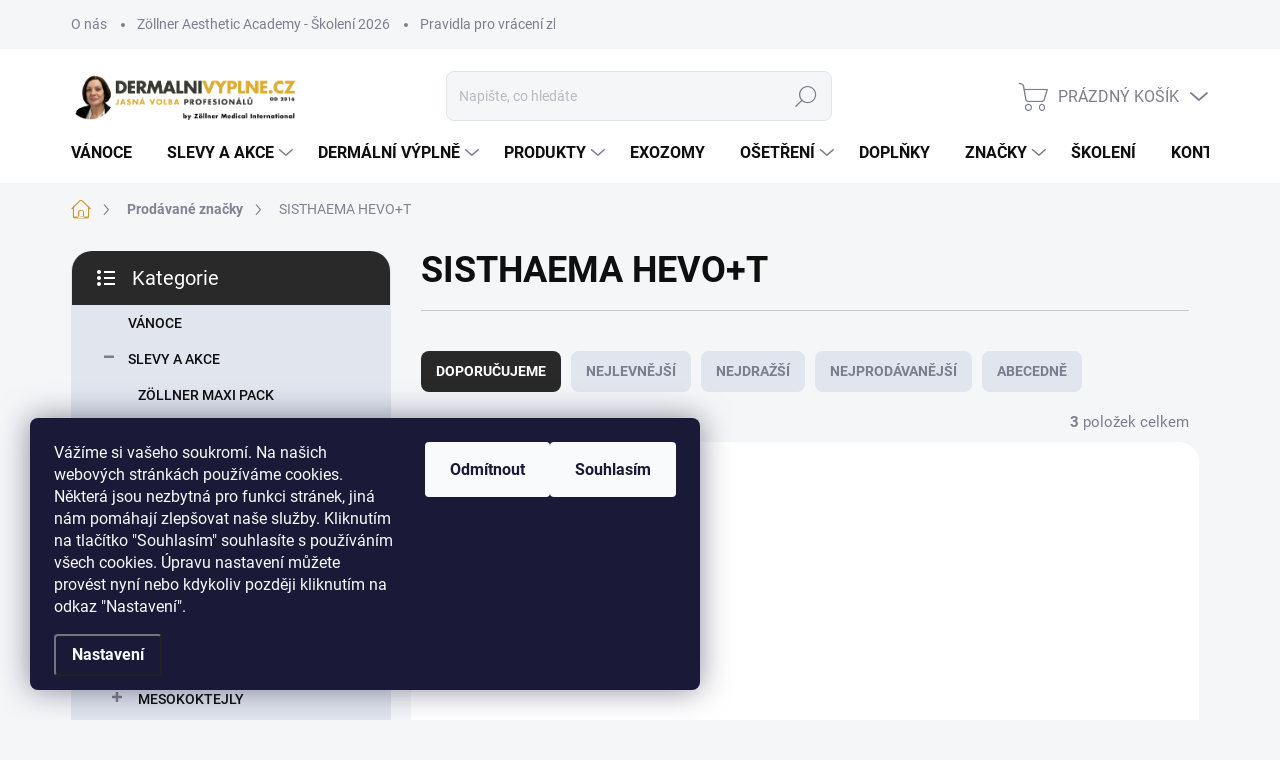

--- FILE ---
content_type: text/html; charset=utf-8
request_url: https://www.dermalnivyplne.cz/znacka/sisthaema-hevo-t/
body_size: 37558
content:
<!doctype html><html lang="cs" dir="ltr" class="header-background-light external-fonts-loaded"><head><meta charset="utf-8" /><meta name="viewport" content="width=device-width,initial-scale=1" /><title>SISTHAEMA HEVO+T - Produkty pro estetickou medicínu a dermatologii│dermalnivyplne.cz</title><link rel="preconnect" href="https://cdn.myshoptet.com" /><link rel="dns-prefetch" href="https://cdn.myshoptet.com" /><link rel="preload" href="https://cdn.myshoptet.com/prj/dist/master/cms/libs/jquery/jquery-1.11.3.min.js" as="script" /><link href="https://cdn.myshoptet.com/prj/dist/master/cms/templates/frontend_templates/shared/css/font-face/source-sans-3.css" rel="stylesheet"><link href="https://cdn.myshoptet.com/prj/dist/master/cms/templates/frontend_templates/shared/css/font-face/exo-2.css" rel="stylesheet"><script>
dataLayer = [];
dataLayer.push({'shoptet' : {
    "pageId": -24,
    "pageType": "article",
    "currency": "CZK",
    "currencyInfo": {
        "decimalSeparator": ",",
        "exchangeRate": 1,
        "priceDecimalPlaces": 2,
        "symbol": "K\u010d",
        "symbolLeft": 0,
        "thousandSeparator": " "
    },
    "language": "cs",
    "projectId": 423417,
    "cartInfo": {
        "id": null,
        "freeShipping": false,
        "freeShippingFrom": 8000,
        "leftToFreeGift": {
            "formattedPrice": "0 K\u010d",
            "priceLeft": 0
        },
        "freeGift": false,
        "leftToFreeShipping": {
            "priceLeft": 8000,
            "dependOnRegion": 0,
            "formattedPrice": "8 000 K\u010d"
        },
        "discountCoupon": [],
        "getNoBillingShippingPrice": {
            "withoutVat": 0,
            "vat": 0,
            "withVat": 0
        },
        "cartItems": [],
        "taxMode": "ORDINARY"
    },
    "cart": [],
    "customer": {
        "priceRatio": 1,
        "priceListId": 1,
        "groupId": null,
        "registered": false,
        "mainAccount": false
    }
}});
dataLayer.push({'cookie_consent' : {
    "marketing": "denied",
    "analytics": "denied"
}});
document.addEventListener('DOMContentLoaded', function() {
    shoptet.consent.onAccept(function(agreements) {
        if (agreements.length == 0) {
            return;
        }
        dataLayer.push({
            'cookie_consent' : {
                'marketing' : (agreements.includes(shoptet.config.cookiesConsentOptPersonalisation)
                    ? 'granted' : 'denied'),
                'analytics': (agreements.includes(shoptet.config.cookiesConsentOptAnalytics)
                    ? 'granted' : 'denied')
            },
            'event': 'cookie_consent'
        });
    });
});
</script>

<!-- Google Tag Manager -->
<script>(function(w,d,s,l,i){w[l]=w[l]||[];w[l].push({'gtm.start':
new Date().getTime(),event:'gtm.js'});var f=d.getElementsByTagName(s)[0],
j=d.createElement(s),dl=l!='dataLayer'?'&l='+l:'';j.async=true;j.src=
'https://www.googletagmanager.com/gtm.js?id='+i+dl;f.parentNode.insertBefore(j,f);
})(window,document,'script','dataLayer','GTM-N5Q5LN9');</script>
<!-- End Google Tag Manager -->

<meta property="og:type" content="website"><meta property="og:site_name" content="dermalnivyplne.cz"><meta property="og:url" content="https://www.dermalnivyplne.cz/znacka/sisthaema-hevo-t/"><meta property="og:title" content="SISTHAEMA HEVO+T - Produkty pro estetickou medicínu a dermatologii│dermalnivyplne.cz"><meta name="author" content="Produkty pro estetickou medicínu a dermatologii│dermalnivyplne.cz"><meta name="web_author" content="Shoptet.cz"><meta name="dcterms.rightsHolder" content="www.dermalnivyplne.cz"><meta name="robots" content="index,follow"><meta property="og:image" content="https://cdn.myshoptet.com/usr/www.dermalnivyplne.cz/user/logos/cz.png?t=1769052231"><meta property="og:description" content="SISTHAEMA HEVO+T"><meta name="description" content="SISTHAEMA HEVO+T"><meta name="google-site-verification" content="FHsf4A-cIALbfbjYjEBUE-n5Rk0fZrSjAzbeeKkgv0Y"><style>:root {--color-primary: #cd9934;--color-primary-h: 40;--color-primary-s: 60%;--color-primary-l: 50%;--color-primary-hover: #ce6301;--color-primary-hover-h: 29;--color-primary-hover-s: 99%;--color-primary-hover-l: 41%;--color-secondary: #468c98;--color-secondary-h: 189;--color-secondary-s: 37%;--color-secondary-l: 44%;--color-secondary-hover: #3b7580;--color-secondary-hover-h: 190;--color-secondary-hover-s: 37%;--color-secondary-hover-l: 37%;--color-tertiary: #e0e5ee;--color-tertiary-h: 219;--color-tertiary-s: 29%;--color-tertiary-l: 91%;--color-tertiary-hover: #e6eaf1;--color-tertiary-hover-h: 218;--color-tertiary-hover-s: 28%;--color-tertiary-hover-l: 92%;--color-header-background: #ffffff;--template-font: "Source Sans 3";--template-headings-font: "Exo 2";--header-background-url: url("[data-uri]");--cookies-notice-background: #1A1937;--cookies-notice-color: #F8FAFB;--cookies-notice-button-hover: #f5f5f5;--cookies-notice-link-hover: #27263f;--templates-update-management-preview-mode-content: "Náhled aktualizací šablony je aktivní pro váš prohlížeč."}</style>
    <script>var shoptet = shoptet || {};</script>
    <script src="https://cdn.myshoptet.com/prj/dist/master/shop/dist/main-3g-header.js.05f199e7fd2450312de2.js"></script>
<!-- User include --><!-- service 1000(633) html code header -->
<link rel="stylesheet" href="https://cdn.myshoptet.com/usr/apollo.jakubtursky.sk/user/documents/assets/main.css?v=1769">

<noscript>
<style>
.before-carousel:before,
.before-carousel:after,
.products-block:after,
.products-block:before,
.p-detail-inner:before,
.p-detail-inner:after{
	display: none;
}

.products-block .product, .products-block .slider-group-products,
.next-to-carousel-banners .banner-wrapper,
.before-carousel .content-wrapper-in,
.p-detail-inner .p-detail-inner-header, .p-detail-inner #product-detail-form {
  opacity: 1;
}

body.type-category .content-wrapper-in,
body.type-manufacturer-detail .content-wrapper-in,
body.type-product .content-wrapper-in {
	visibility: visible!important;
}
</style>
</noscript>

<style>
@font-face {
  font-family: 'apollo';
  font-display: swap;
  src:  url('https://cdn.myshoptet.com/usr/apollo.jakubtursky.sk/user/documents/assets/iconfonts/icomoon.eot?v=107');
  src:  url('https://cdn.myshoptet.com/usr/apollo.jakubtursky.sk/user/documents/assets/iconfonts/icomoon.eot?v=107') format('embedded-opentype'),
    url('https://cdn.myshoptet.com/usr/apollo.jakubtursky.sk/user/documents/assets/iconfonts/icomoon.ttf?v=107') format('truetype'),
    url('https://cdn.myshoptet.com/usr/apollo.jakubtursky.sk/user/documents/assets/iconfonts/icomoon.woff?v=107') format('woff'),
    url('https://cdn.myshoptet.com/usr/apollo.jakubtursky.sk/user/documents/assets/iconfonts/icomoon.svg?v=107') format('svg');
  font-weight: normal;
  font-style: normal;
  font-display: block;
}
.top-navigation-bar .top-nav-button.top-nav-button-login.primary{
	display: none;
}
.basic-description>h3:first-child{
	display: none;
}
/*.header-info-banner-addon{
	background-color: black;
}*/
</style>

<style>
.not-working {
  background-color: rgba(0,0,0, 0.9);
  color: white;
  width: 100%;
  height: 100%;
  position: fixed;
  top: 0;
  left: 0;
  z-index: 9999999;
  text-align: center;
  padding: 50px;
  line-height: 1.6;
  font-size: 16px;
}
</style>

<!-- api 473(125) html code header -->

                <style>
                    #order-billing-methods .radio-wrapper[data-guid="eb166155-46c7-11f0-8a0e-66a97943acd3"]:not(.cgapplepay), #order-billing-methods .radio-wrapper[data-guid="eb210aba-46c7-11f0-8a0e-66a97943acd3"]:not(.cggooglepay), #order-billing-methods .radio-wrapper[data-guid="ec41da94-46c7-11f0-8a0e-66a97943acd3"]:not(.cgapplepay), #order-billing-methods .radio-wrapper[data-guid="ec4b1c9a-46c7-11f0-8a0e-66a97943acd3"]:not(.cggooglepay) {
                        display: none;
                    }
                </style>
                <script type="text/javascript">
                    document.addEventListener('DOMContentLoaded', function() {
                        if (getShoptetDataLayer('pageType') === 'billingAndShipping') {
                            
                try {
                    if (window.ApplePaySession && window.ApplePaySession.canMakePayments()) {
                        
                        if (document.querySelector('#order-billing-methods .radio-wrapper[data-guid="eb166155-46c7-11f0-8a0e-66a97943acd3"]')) {
                            document.querySelector('#order-billing-methods .radio-wrapper[data-guid="eb166155-46c7-11f0-8a0e-66a97943acd3"]').classList.add('cgapplepay');
                        }
                        

                        if (document.querySelector('#order-billing-methods .radio-wrapper[data-guid="ec41da94-46c7-11f0-8a0e-66a97943acd3"]')) {
                            document.querySelector('#order-billing-methods .radio-wrapper[data-guid="ec41da94-46c7-11f0-8a0e-66a97943acd3"]').classList.add('cgapplepay');
                        }
                        
                    }
                } catch (err) {} 
            
                            
                const cgBaseCardPaymentMethod = {
                        type: 'CARD',
                        parameters: {
                            allowedAuthMethods: ["PAN_ONLY", "CRYPTOGRAM_3DS"],
                            allowedCardNetworks: [/*"AMEX", "DISCOVER", "INTERAC", "JCB",*/ "MASTERCARD", "VISA"]
                        }
                };
                
                function cgLoadScript(src, callback)
                {
                    var s,
                        r,
                        t;
                    r = false;
                    s = document.createElement('script');
                    s.type = 'text/javascript';
                    s.src = src;
                    s.onload = s.onreadystatechange = function() {
                        if ( !r && (!this.readyState || this.readyState == 'complete') )
                        {
                            r = true;
                            callback();
                        }
                    };
                    t = document.getElementsByTagName('script')[0];
                    t.parentNode.insertBefore(s, t);
                } 
                
                function cgGetGoogleIsReadyToPayRequest() {
                    return Object.assign(
                        {},
                        {
                            apiVersion: 2,
                            apiVersionMinor: 0
                        },
                        {
                            allowedPaymentMethods: [cgBaseCardPaymentMethod]
                        }
                    );
                }

                function onCgGooglePayLoaded() {
                    let paymentsClient = new google.payments.api.PaymentsClient({environment: 'PRODUCTION'});
                    paymentsClient.isReadyToPay(cgGetGoogleIsReadyToPayRequest()).then(function(response) {
                        if (response.result) {
                            
                        if (document.querySelector('#order-billing-methods .radio-wrapper[data-guid="eb210aba-46c7-11f0-8a0e-66a97943acd3"]')) {
                            document.querySelector('#order-billing-methods .radio-wrapper[data-guid="eb210aba-46c7-11f0-8a0e-66a97943acd3"]').classList.add('cggooglepay');
                        }
                        

                        if (document.querySelector('#order-billing-methods .radio-wrapper[data-guid="ec4b1c9a-46c7-11f0-8a0e-66a97943acd3"]')) {
                            document.querySelector('#order-billing-methods .radio-wrapper[data-guid="ec4b1c9a-46c7-11f0-8a0e-66a97943acd3"]').classList.add('cggooglepay');
                        }
                        	 	 	 	 	 
                        }
                    })
                    .catch(function(err) {});
                }
                
                cgLoadScript('https://pay.google.com/gp/p/js/pay.js', onCgGooglePayLoaded);
            
                        }
                    });
                </script> 
                
<!-- api 608(256) html code header -->
<link rel="stylesheet" href="https://cdn.myshoptet.com/usr/api2.dklab.cz/user/documents/_doplnky/bannery/423417/2559/423417_2559.css" type="text/css" /><style>
        :root {
            --dklab-bannery-b-hp-padding: 15px;
            --dklab-bannery-b-hp-box-padding: 0px;
            --dklab-bannery-b-hp-big-screen: 33.333%;
            --dklab-bannery-b-hp-medium-screen: 33.333%;
            --dklab-bannery-b-hp-small-screen: 33.333%;
            --dklab-bannery-b-hp-tablet-screen: 33.333%;
            --dklab-bannery-b-hp-mobile-screen: 100%;

            --dklab-bannery-i-hp-icon-color: #000000;
            --dklab-bannery-i-hp-color: #000000;
            --dklab-bannery-i-hp-background: #ffffff;            
            
            --dklab-bannery-i-d-icon-color: #000000;
            --dklab-bannery-i-d-color: #000000;
            --dklab-bannery-i-d-background: #ffffff;


            --dklab-bannery-i-hp-w-big-screen: 4;
            --dklab-bannery-i-hp-w-medium-screen: 4;
            --dklab-bannery-i-hp-w-small-screen: 4;
            --dklab-bannery-i-hp-w-tablet-screen: 4;
            --dklab-bannery-i-hp-w-mobile-screen: 2;
            
            --dklab-bannery-i-d-w-big-screen: 4;
            --dklab-bannery-i-d-w-medium-screen: 4;
            --dklab-bannery-i-d-w-small-screen: 4;
            --dklab-bannery-i-d-w-tablet-screen: 4;
            --dklab-bannery-i-d-w-mobile-screen: 2;

        }</style>
<!-- service 608(256) html code header -->
<link rel="stylesheet" href="https://cdn.myshoptet.com/usr/api.dklab.cz/user/documents/fontawesome/css/all.css?v=1.02" type="text/css" />
<!-- service 619(267) html code header -->
<link href="https://cdn.myshoptet.com/usr/fvstudio.myshoptet.com/user/documents/addons/cartupsell.min.css?24.11.1" rel="stylesheet">
<!-- service 1735(1316) html code header -->
<link rel="stylesheet" href="https://cdn.myshoptet.com/addons/dominikmartini/flag_sort/styles.header.min.css?345e7d3951aca4c6495d697ef89532fbfac00659">
<!-- service 654(301) html code header -->
<!-- Prefetch Pobo Page Builder CDN  -->
<link rel="dns-prefetch" href="https://image.pobo.cz">
<link href="https://cdnjs.cloudflare.com/ajax/libs/lightgallery/2.7.2/css/lightgallery.min.css" rel="stylesheet">
<link href="https://cdnjs.cloudflare.com/ajax/libs/lightgallery/2.7.2/css/lg-thumbnail.min.css" rel="stylesheet">


<!-- © Pobo Page Builder  -->
<script>
 	  window.addEventListener("DOMContentLoaded", function () {
		  var po = document.createElement("script");
		  po.type = "text/javascript";
		  po.async = true;
		  po.dataset.url = "https://www.pobo.cz";
			po.dataset.cdn = "https://image.pobo.space";
      po.dataset.tier = "standard";
      po.fetchpriority = "high";
      po.dataset.key = btoa(window.location.host);
		  po.id = "pobo-asset-url";
      po.platform = "shoptet";
      po.synergy = false;
		  po.src = "https://image.pobo.space/assets/editor.js?v=13";

		  var s = document.getElementsByTagName("script")[0];
		  s.parentNode.insertBefore(po, s);
	  });
</script>





<!-- service 1709(1293) html code header -->
<style>
.shkRecapImgExtension {
    float: left;
    width: 50px;
    margin-right: 6px;
    margin-bottom: 2px;
}
.shkRecapImgExtension:not(:nth-of-type(1)) {
  display: none;
}

@media only screen and (max-width: 1200px) and (min-width: 992px) {
    .shkRecapImgExtension {
        width: 38px;
    }
    .template-13 .shkRecapImgExtension {
        margin-right: 0;
        margin-bottom: 5px;
        width: 100%;
    }
}
@media only screen and (max-width: 360px) {
	.shkRecapImgExtension {
        width: 38px;
    }
}
.template-08 #checkout-recapitulation a,
.template-06 #checkout-recapitulation a {
	display: inline;
}
@media only screen and (max-width: 760px) and (min-width: 640px) {
	.template-08 .shkRecapImgExtension {
		margin-right: 0;
        margin-bottom: 5px;
        width: 100%;
	}
  .template-08 #checkout-recapitulation a {
  	display: inline-block;
  }
}

@media only screen and (max-width: 992px) and (min-width: 640px) {
    .template-05 .shkRecapImgExtension,
    .template-04 .shkRecapImgExtension {
        width: 38px;
    }
}
</style>
<!-- project html code header -->
<link href="/user/documents/style.css?v=18" rel="stylesheet">

<style>
.colorbox-html-content {
    padding: 20px;
}
.site-agreement-inner {
    font-size: 14px;
    line-height: 1.5;
    padding: 0;
    margin-bottom: 0px;
}
.site-agreement-buttons .btn.btn-sm, .site-agreement-buttons a.btn.btn-sm {
    min-height: unset;
    padding: 7px 10px;
}
.site-agreement-inner h3 {
		margin-top:0;
}
.site-agreement-buttons a.btn.btn-sm.btn-default {
    background: #fff;
    border-color: #fff;
    color: var(--color-primary);
    box-shadow: none;
    text-decoration: underline;
    text-underline-offset: 4px;
}
.site-agreement-buttons a.btn.btn-sm.btn-default:hover {
    background-color: #fff;
    border-color: #fff;
    color:  var(--color-primary-hover);
    text-decoration: none !important;
}
</style>

<meta name="facebook-domain-verification" content="0oyehs9v1i3o56p0pmohztnmjck64x" />
<!-- /User include --><link rel="shortcut icon" href="/favicon.ico" type="image/x-icon" /><link rel="canonical" href="https://www.dermalnivyplne.cz/znacka/sisthaema-hevo-t/" />    <!-- Global site tag (gtag.js) - Google Analytics -->
    <script async src="https://www.googletagmanager.com/gtag/js?id=G-DJ97K26Z8W"></script>
    <script>
        
        window.dataLayer = window.dataLayer || [];
        function gtag(){dataLayer.push(arguments);}
        

                    console.debug('default consent data');

            gtag('consent', 'default', {"ad_storage":"denied","analytics_storage":"denied","ad_user_data":"denied","ad_personalization":"denied","wait_for_update":500});
            dataLayer.push({
                'event': 'default_consent'
            });
        
        gtag('js', new Date());

        
                gtag('config', 'G-DJ97K26Z8W', {"groups":"GA4","send_page_view":false,"content_group":"article","currency":"CZK","page_language":"cs"});
        
                gtag('config', 'AW-11172103720');
        
        
        
        
        
                    gtag('event', 'page_view', {"send_to":"GA4","page_language":"cs","content_group":"article","currency":"CZK"});
        
        
        
        
        
        
        
        
        
        
        
        
        
        document.addEventListener('DOMContentLoaded', function() {
            if (typeof shoptet.tracking !== 'undefined') {
                for (var id in shoptet.tracking.bannersList) {
                    gtag('event', 'view_promotion', {
                        "send_to": "UA",
                        "promotions": [
                            {
                                "id": shoptet.tracking.bannersList[id].id,
                                "name": shoptet.tracking.bannersList[id].name,
                                "position": shoptet.tracking.bannersList[id].position
                            }
                        ]
                    });
                }
            }

            shoptet.consent.onAccept(function(agreements) {
                if (agreements.length !== 0) {
                    console.debug('gtag consent accept');
                    var gtagConsentPayload =  {
                        'ad_storage': agreements.includes(shoptet.config.cookiesConsentOptPersonalisation)
                            ? 'granted' : 'denied',
                        'analytics_storage': agreements.includes(shoptet.config.cookiesConsentOptAnalytics)
                            ? 'granted' : 'denied',
                                                                                                'ad_user_data': agreements.includes(shoptet.config.cookiesConsentOptPersonalisation)
                            ? 'granted' : 'denied',
                        'ad_personalization': agreements.includes(shoptet.config.cookiesConsentOptPersonalisation)
                            ? 'granted' : 'denied',
                        };
                    console.debug('update consent data', gtagConsentPayload);
                    gtag('consent', 'update', gtagConsentPayload);
                    dataLayer.push(
                        { 'event': 'update_consent' }
                    );
                }
            });
        });
    </script>
</head><body class="desktop id--24 in-znacka template-11 type-manufacturer-detail multiple-columns-body columns-3 blank-mode blank-mode-css ums_forms_redesign--off ums_a11y_category_page--on ums_discussion_rating_forms--off ums_flags_display_unification--on ums_a11y_login--off mobile-header-version-0">
        <div id="fb-root"></div>
        <script>
            window.fbAsyncInit = function() {
                FB.init({
//                    appId            : 'your-app-id',
                    autoLogAppEvents : true,
                    xfbml            : true,
                    version          : 'v19.0'
                });
            };
        </script>
        <script async defer crossorigin="anonymous" src="https://connect.facebook.net/cs_CZ/sdk.js"></script>
<!-- Google Tag Manager (noscript) -->
<noscript><iframe src="https://www.googletagmanager.com/ns.html?id=GTM-N5Q5LN9"
height="0" width="0" style="display:none;visibility:hidden"></iframe></noscript>
<!-- End Google Tag Manager (noscript) -->

    <div class="siteCookies siteCookies--left siteCookies--dark js-siteCookies" role="dialog" data-testid="cookiesPopup" data-nosnippet>
        <div class="siteCookies__form">
            <div class="siteCookies__content">
                <div class="siteCookies__text">
                    Vážíme si vašeho soukromí. Na našich webových stránkách používáme cookies. Některá jsou nezbytná pro funkci stránek, jiná nám pomáhají zlepšovat naše služby. Kliknutím na tlačítko "Souhlasím" souhlasíte s používáním všech cookies. Úpravu nastavení můžete provést nyní nebo kdykoliv později kliknutím na odkaz "Nastavení".
<div id="gtx-trans" style="position: absolute; left: 363px; top: 79.3381px;"> </div>
                </div>
                <p class="siteCookies__links">
                    <button class="siteCookies__link js-cookies-settings" aria-label="Nastavení cookies" data-testid="cookiesSettings">Nastavení</button>
                </p>
            </div>
            <div class="siteCookies__buttonWrap">
                                    <button class="siteCookies__button js-cookiesConsentSubmit" value="reject" aria-label="Odmítnout cookies" data-testid="buttonCookiesReject">Odmítnout</button>
                                <button class="siteCookies__button js-cookiesConsentSubmit" value="all" aria-label="Přijmout cookies" data-testid="buttonCookiesAccept">Souhlasím</button>
            </div>
        </div>
        <script>
            document.addEventListener("DOMContentLoaded", () => {
                const siteCookies = document.querySelector('.js-siteCookies');
                document.addEventListener("scroll", shoptet.common.throttle(() => {
                    const st = document.documentElement.scrollTop;
                    if (st > 1) {
                        siteCookies.classList.add('siteCookies--scrolled');
                    } else {
                        siteCookies.classList.remove('siteCookies--scrolled');
                    }
                }, 100));
            });
        </script>
    </div>
<a href="#content" class="skip-link sr-only">Přejít na obsah</a><div class="overall-wrapper"><div class="user-action"><div class="container"><div class="user-action-in"><div class="user-action-login popup-widget login-widget"><div class="popup-widget-inner"><h2 id="loginHeading">Přihlášení k vašemu účtu</h2><div id="customerLogin"><form action="/action/Customer/Login/" method="post" id="formLoginIncluded" class="csrf-enabled formLogin" data-testid="formLogin"><input type="hidden" name="referer" value="" /><div class="form-group"><div class="input-wrapper email js-validated-element-wrapper no-label"><input type="email" name="email" class="form-control" autofocus placeholder="E-mailová adresa (např. jan@novak.cz)" data-testid="inputEmail" autocomplete="email" required /></div></div><div class="form-group"><div class="input-wrapper password js-validated-element-wrapper no-label"><input type="password" name="password" class="form-control" placeholder="Heslo" data-testid="inputPassword" autocomplete="current-password" required /><span class="no-display">Nemůžete vyplnit toto pole</span><input type="text" name="surname" value="" class="no-display" /></div></div><div class="form-group"><div class="login-wrapper"><button type="submit" class="btn btn-secondary btn-text btn-login" data-testid="buttonSubmit">Přihlásit se</button><div class="password-helper"><a href="/registrace/" data-testid="signup" rel="nofollow">Nová registrace</a><a href="/klient/zapomenute-heslo/" rel="nofollow">Zapomenuté heslo</a></div></div></div></form>
</div></div></div>
    <div id="cart-widget" class="user-action-cart popup-widget cart-widget loader-wrapper" data-testid="popupCartWidget" role="dialog" aria-hidden="true"><div class="popup-widget-inner cart-widget-inner place-cart-here"><div class="loader-overlay"><div class="loader"></div></div></div><div class="cart-widget-button"><a href="/kosik/" class="btn btn-conversion" id="continue-order-button" rel="nofollow" data-testid="buttonNextStep">Pokračovat do košíku</a></div></div></div>
</div></div><div class="top-navigation-bar" data-testid="topNavigationBar">

    <div class="container">

        <div class="top-navigation-contacts">
            <strong>Zákaznická podpora:</strong><a href="tel:+420608032032" class="project-phone" aria-label="Zavolat na +420608032032" data-testid="contactboxPhone"><span>+420608032032</span></a><a href="mailto:prodej@zollnermedical.com" class="project-email" data-testid="contactboxEmail"><span>prodej@zollnermedical.com</span></a>        </div>

                            <div class="top-navigation-menu">
                <div class="top-navigation-menu-trigger"></div>
                <ul class="top-navigation-bar-menu">
                                            <li class="top-navigation-menu-item-971">
                            <a href="/o-nas/">O nás</a>
                        </li>
                                            <li class="top-navigation-menu-item-1292">
                            <a href="/zollner-aesthetic-academy-skoleni-2026/">Zöllner Aesthetic Academy - Školení 2026</a>
                        </li>
                                            <li class="top-navigation-menu-item-1201">
                            <a href="/pravidla-pro-vraceni-zbozi-a-plateb/">Pravidla pro vrácení zboží a plateb</a>
                        </li>
                                            <li class="top-navigation-menu-item-691">
                            <a href="/podminky-ochrany-osobnich-udaju/">Podmínky ochrany osobních údajů </a>
                        </li>
                                            <li class="top-navigation-menu-item-39">
                            <a href="/obchodni-podminky/">Obchodní podmínky</a>
                        </li>
                                    </ul>
                <ul class="top-navigation-bar-menu-helper"></ul>
            </div>
        
        <div class="top-navigation-tools">
            <div class="responsive-tools">
                <a href="#" class="toggle-window" data-target="search" aria-label="Hledat" data-testid="linkSearchIcon"></a>
                                                            <a href="#" class="toggle-window" data-target="login"></a>
                                                    <a href="#" class="toggle-window" data-target="navigation" aria-label="Menu" data-testid="hamburgerMenu"></a>
            </div>
                        <a href="/login/?backTo=%2Fznacka%2Fsisthaema-hevo-t%2F" class="top-nav-button top-nav-button-login primary login toggle-window" data-target="login" data-testid="signin" rel="nofollow"><span>Přihlášení</span></a>        </div>

    </div>

</div>
<header id="header"><div class="container navigation-wrapper">
    <div class="header-top">
        <div class="site-name-wrapper">
            <div class="site-name"><a href="/" data-testid="linkWebsiteLogo"><img src="https://cdn.myshoptet.com/usr/www.dermalnivyplne.cz/user/logos/cz.png" alt="Produkty pro estetickou medicínu a dermatologii│dermalnivyplne.cz" fetchpriority="low" /></a></div>        </div>
        <div class="search" itemscope itemtype="https://schema.org/WebSite">
            <meta itemprop="headline" content="Prodávané značky"/><meta itemprop="url" content="https://www.dermalnivyplne.cz"/><meta itemprop="text" content="SISTHAEMA HEVO+T"/>            <form action="/action/ProductSearch/prepareString/" method="post"
    id="formSearchForm" class="search-form compact-form js-search-main"
    itemprop="potentialAction" itemscope itemtype="https://schema.org/SearchAction" data-testid="searchForm">
    <fieldset>
        <meta itemprop="target"
            content="https://www.dermalnivyplne.cz/vyhledavani/?string={string}"/>
        <input type="hidden" name="language" value="cs"/>
        
            
<input
    type="search"
    name="string"
        class="query-input form-control search-input js-search-input"
    placeholder="Napište, co hledáte"
    autocomplete="off"
    required
    itemprop="query-input"
    aria-label="Vyhledávání"
    data-testid="searchInput"
>
            <button type="submit" class="btn btn-default" data-testid="searchBtn">Hledat</button>
        
    </fieldset>
</form>
        </div>
        <div class="navigation-buttons">
                
    <a href="/kosik/" class="btn btn-icon toggle-window cart-count" data-target="cart" data-hover="true" data-redirect="true" data-testid="headerCart" rel="nofollow" aria-haspopup="dialog" aria-expanded="false" aria-controls="cart-widget">
        
                <span class="sr-only">Nákupní košík</span>
        
            <span class="cart-price visible-lg-inline-block" data-testid="headerCartPrice">
                                    Prázdný košík                            </span>
        
    
            </a>
        </div>
    </div>
    <nav id="navigation" aria-label="Hlavní menu" data-collapsible="true"><div class="navigation-in menu"><ul class="menu-level-1" role="menubar" data-testid="headerMenuItems"><li class="menu-item-1289" role="none"><a href="/vanoce/" data-testid="headerMenuItem" role="menuitem" aria-expanded="false"><b>VÁNOCE</b></a></li>
<li class="menu-item-1322 ext" role="none"><a href="/slevy-a-akce/" data-testid="headerMenuItem" role="menuitem" aria-haspopup="true" aria-expanded="false"><b>SLEVY A AKCE</b><span class="submenu-arrow"></span></a><ul class="menu-level-2" aria-label="SLEVY A AKCE" tabindex="-1" role="menu"><li class="menu-item-1140" role="none"><a href="/zollner-maxi-pack/" class="menu-image" data-testid="headerMenuItem" tabindex="-1" aria-hidden="true"><img src="data:image/svg+xml,%3Csvg%20width%3D%22140%22%20height%3D%22100%22%20xmlns%3D%22http%3A%2F%2Fwww.w3.org%2F2000%2Fsvg%22%3E%3C%2Fsvg%3E" alt="" aria-hidden="true" width="140" height="100"  data-src="https://cdn.myshoptet.com/prj/dist/master/cms/templates/frontend_templates/00/img/folder.svg" fetchpriority="low" /></a><div><a href="/zollner-maxi-pack/" data-testid="headerMenuItem" role="menuitem"><span>ZÖLLNER MAXI PACK</span></a>
                        </div></li><li class="menu-item-1357" role="none"><a href="/outlet-2/" class="menu-image" data-testid="headerMenuItem" tabindex="-1" aria-hidden="true"><img src="data:image/svg+xml,%3Csvg%20width%3D%22140%22%20height%3D%22100%22%20xmlns%3D%22http%3A%2F%2Fwww.w3.org%2F2000%2Fsvg%22%3E%3C%2Fsvg%3E" alt="" aria-hidden="true" width="140" height="100"  data-src="https://cdn.myshoptet.com/prj/dist/master/cms/templates/frontend_templates/00/img/folder.svg" fetchpriority="low" /></a><div><a href="/outlet-2/" data-testid="headerMenuItem" role="menuitem"><span>OUTLET</span></a>
                        </div></li></ul></li>
<li class="menu-item-707 ext" role="none"><a href="/dermalni-vyplne/" data-testid="headerMenuItem" role="menuitem" aria-haspopup="true" aria-expanded="false"><b>DERMÁLNÍ VÝPLNĚ</b><span class="submenu-arrow"></span></a><ul class="menu-level-2" aria-label="DERMÁLNÍ VÝPLNĚ" tabindex="-1" role="menu"><li class="menu-item-1263" role="none"><a href="/outlet/" class="menu-image" data-testid="headerMenuItem" tabindex="-1" aria-hidden="true"><img src="data:image/svg+xml,%3Csvg%20width%3D%22140%22%20height%3D%22100%22%20xmlns%3D%22http%3A%2F%2Fwww.w3.org%2F2000%2Fsvg%22%3E%3C%2Fsvg%3E" alt="" aria-hidden="true" width="140" height="100"  data-src="https://cdn.myshoptet.com/usr/www.dermalnivyplne.cz/user/categories/thumb/outlet.jpg" fetchpriority="low" /></a><div><a href="/outlet/" data-testid="headerMenuItem" role="menuitem"><span>OUTLET</span></a>
                        </div></li><li class="menu-item-758" role="none"><a href="/venome-fillers-2/" class="menu-image" data-testid="headerMenuItem" tabindex="-1" aria-hidden="true"><img src="data:image/svg+xml,%3Csvg%20width%3D%22140%22%20height%3D%22100%22%20xmlns%3D%22http%3A%2F%2Fwww.w3.org%2F2000%2Fsvg%22%3E%3C%2Fsvg%3E" alt="" aria-hidden="true" width="140" height="100"  data-src="https://cdn.myshoptet.com/usr/www.dermalnivyplne.cz/user/categories/thumb/m_lidocaine_2x1.jpg" fetchpriority="low" /></a><div><a href="/venome-fillers-2/" data-testid="headerMenuItem" role="menuitem"><span>VENOME FILLERS</span></a>
                        </div></li><li class="menu-item-884" role="none"><a href="/ejal-40-2/" class="menu-image" data-testid="headerMenuItem" tabindex="-1" aria-hidden="true"><img src="data:image/svg+xml,%3Csvg%20width%3D%22140%22%20height%3D%22100%22%20xmlns%3D%22http%3A%2F%2Fwww.w3.org%2F2000%2Fsvg%22%3E%3C%2Fsvg%3E" alt="" aria-hidden="true" width="140" height="100"  data-src="https://cdn.myshoptet.com/usr/www.dermalnivyplne.cz/user/categories/thumb/ejal40-400x284.jpg" fetchpriority="low" /></a><div><a href="/ejal-40-2/" data-testid="headerMenuItem" role="menuitem"><span>EJAL 40</span></a>
                        </div></li><li class="menu-item-1334" role="none"><a href="/hp-cell-vitaran/" class="menu-image" data-testid="headerMenuItem" tabindex="-1" aria-hidden="true"><img src="data:image/svg+xml,%3Csvg%20width%3D%22140%22%20height%3D%22100%22%20xmlns%3D%22http%3A%2F%2Fwww.w3.org%2F2000%2Fsvg%22%3E%3C%2Fsvg%3E" alt="" aria-hidden="true" width="140" height="100"  data-src="https://cdn.myshoptet.com/usr/www.dermalnivyplne.cz/user/categories/thumb/hp_cell_vitaran_fb_ig.png" fetchpriority="low" /></a><div><a href="/hp-cell-vitaran/" data-testid="headerMenuItem" role="menuitem"><span>HP CELL VITARAN</span></a>
                        </div></li><li class="menu-item-1191" role="none"><a href="/nucleofill/" class="menu-image" data-testid="headerMenuItem" tabindex="-1" aria-hidden="true"><img src="data:image/svg+xml,%3Csvg%20width%3D%22140%22%20height%3D%22100%22%20xmlns%3D%22http%3A%2F%2Fwww.w3.org%2F2000%2Fsvg%22%3E%3C%2Fsvg%3E" alt="" aria-hidden="true" width="140" height="100"  data-src="https://cdn.myshoptet.com/usr/www.dermalnivyplne.cz/user/categories/thumb/nucleofill_strong___z__llner_medical___dermalnevyplne_sk.jpg" fetchpriority="low" /></a><div><a href="/nucleofill/" data-testid="headerMenuItem" role="menuitem"><span>NUCLEOFILL</span></a>
                        </div></li><li class="menu-item-713" role="none"><a href="/juvederm/" class="menu-image" data-testid="headerMenuItem" tabindex="-1" aria-hidden="true"><img src="data:image/svg+xml,%3Csvg%20width%3D%22140%22%20height%3D%22100%22%20xmlns%3D%22http%3A%2F%2Fwww.w3.org%2F2000%2Fsvg%22%3E%3C%2Fsvg%3E" alt="" aria-hidden="true" width="140" height="100"  data-src="https://cdn.myshoptet.com/usr/www.dermalnivyplne.cz/user/categories/thumb/juvederm___ultra_3_1ml.jpg" fetchpriority="low" /></a><div><a href="/juvederm/" data-testid="headerMenuItem" role="menuitem"><span>JUVÉDERM</span></a>
                        </div></li><li class="menu-item-710" role="none"><a href="/restylane/" class="menu-image" data-testid="headerMenuItem" tabindex="-1" aria-hidden="true"><img src="data:image/svg+xml,%3Csvg%20width%3D%22140%22%20height%3D%22100%22%20xmlns%3D%22http%3A%2F%2Fwww.w3.org%2F2000%2Fsvg%22%3E%3C%2Fsvg%3E" alt="" aria-hidden="true" width="140" height="100"  data-src="https://cdn.myshoptet.com/usr/www.dermalnivyplne.cz/user/categories/thumb/50.jpg" fetchpriority="low" /></a><div><a href="/restylane/" data-testid="headerMenuItem" role="menuitem"><span>RESTYLANE</span></a>
                        </div></li><li class="menu-item-1354" role="none"><a href="/revolax/" class="menu-image" data-testid="headerMenuItem" tabindex="-1" aria-hidden="true"><img src="data:image/svg+xml,%3Csvg%20width%3D%22140%22%20height%3D%22100%22%20xmlns%3D%22http%3A%2F%2Fwww.w3.org%2F2000%2Fsvg%22%3E%3C%2Fsvg%3E" alt="" aria-hidden="true" width="140" height="100"  data-src="https://cdn.myshoptet.com/prj/dist/master/cms/templates/frontend_templates/00/img/folder.svg" fetchpriority="low" /></a><div><a href="/revolax/" data-testid="headerMenuItem" role="menuitem"><span>REVOLAX</span></a>
                        </div></li><li class="menu-item-1337" role="none"><a href="/galderma/" class="menu-image" data-testid="headerMenuItem" tabindex="-1" aria-hidden="true"><img src="data:image/svg+xml,%3Csvg%20width%3D%22140%22%20height%3D%22100%22%20xmlns%3D%22http%3A%2F%2Fwww.w3.org%2F2000%2Fsvg%22%3E%3C%2Fsvg%3E" alt="" aria-hidden="true" width="140" height="100"  data-src="https://cdn.myshoptet.com/usr/www.dermalnivyplne.cz/user/categories/thumb/sculptra.png" fetchpriority="low" /></a><div><a href="/galderma/" data-testid="headerMenuItem" role="menuitem"><span>GALDERMA</span></a>
                        </div></li><li class="menu-item-848" role="none"><a href="/sisthaema-hevo-t/" class="menu-image" data-testid="headerMenuItem" tabindex="-1" aria-hidden="true"><img src="data:image/svg+xml,%3Csvg%20width%3D%22140%22%20height%3D%22100%22%20xmlns%3D%22http%3A%2F%2Fwww.w3.org%2F2000%2Fsvg%22%3E%3C%2Fsvg%3E" alt="" aria-hidden="true" width="140" height="100"  data-src="https://cdn.myshoptet.com/usr/www.dermalnivyplne.cz/user/categories/thumb/sisthaema_hevo_t___z__llner_medical.jpg" fetchpriority="low" /></a><div><a href="/sisthaema-hevo-t/" data-testid="headerMenuItem" role="menuitem"><span>SISTHAEMA HEVO+T</span></a>
                        </div></li><li class="menu-item-716" role="none"><a href="/saypha/" class="menu-image" data-testid="headerMenuItem" tabindex="-1" aria-hidden="true"><img src="data:image/svg+xml,%3Csvg%20width%3D%22140%22%20height%3D%22100%22%20xmlns%3D%22http%3A%2F%2Fwww.w3.org%2F2000%2Fsvg%22%3E%3C%2Fsvg%3E" alt="" aria-hidden="true" width="140" height="100"  data-src="https://cdn.myshoptet.com/usr/www.dermalnivyplne.cz/user/categories/thumb/saypha_filler_lidocaine.png" fetchpriority="low" /></a><div><a href="/saypha/" data-testid="headerMenuItem" role="menuitem"><span>SAYPHA</span></a>
                        </div></li><li class="menu-item-719" role="none"><a href="/stylage/" class="menu-image" data-testid="headerMenuItem" tabindex="-1" aria-hidden="true"><img src="data:image/svg+xml,%3Csvg%20width%3D%22140%22%20height%3D%22100%22%20xmlns%3D%22http%3A%2F%2Fwww.w3.org%2F2000%2Fsvg%22%3E%3C%2Fsvg%3E" alt="" aria-hidden="true" width="140" height="100"  data-src="https://cdn.myshoptet.com/usr/www.dermalnivyplne.cz/user/categories/thumb/stylage_l.jpg" fetchpriority="low" /></a><div><a href="/stylage/" data-testid="headerMenuItem" role="menuitem"><span>STYLAGE</span></a>
                        </div></li><li class="menu-item-1131" role="none"><a href="/lumi-eyes/" class="menu-image" data-testid="headerMenuItem" tabindex="-1" aria-hidden="true"><img src="data:image/svg+xml,%3Csvg%20width%3D%22140%22%20height%3D%22100%22%20xmlns%3D%22http%3A%2F%2Fwww.w3.org%2F2000%2Fsvg%22%3E%3C%2Fsvg%3E" alt="" aria-hidden="true" width="140" height="100"  data-src="https://cdn.myshoptet.com/prj/dist/master/cms/templates/frontend_templates/00/img/folder.svg" fetchpriority="low" /></a><div><a href="/lumi-eyes/" data-testid="headerMenuItem" role="menuitem"><span>LUMI EYES</span></a>
                        </div></li><li class="menu-item-722" role="none"><a href="/neauvia/" class="menu-image" data-testid="headerMenuItem" tabindex="-1" aria-hidden="true"><img src="data:image/svg+xml,%3Csvg%20width%3D%22140%22%20height%3D%22100%22%20xmlns%3D%22http%3A%2F%2Fwww.w3.org%2F2000%2Fsvg%22%3E%3C%2Fsvg%3E" alt="" aria-hidden="true" width="140" height="100"  data-src="https://cdn.myshoptet.com/usr/www.dermalnivyplne.cz/user/categories/thumb/neauvia_lips.jpg" fetchpriority="low" /></a><div><a href="/neauvia/" data-testid="headerMenuItem" role="menuitem"><span>NEAUVIA</span></a>
                        </div></li><li class="menu-item-740" role="none"><a href="/profhilo/" class="menu-image" data-testid="headerMenuItem" tabindex="-1" aria-hidden="true"><img src="data:image/svg+xml,%3Csvg%20width%3D%22140%22%20height%3D%22100%22%20xmlns%3D%22http%3A%2F%2Fwww.w3.org%2F2000%2Fsvg%22%3E%3C%2Fsvg%3E" alt="" aria-hidden="true" width="140" height="100"  data-src="https://cdn.myshoptet.com/usr/www.dermalnivyplne.cz/user/categories/thumb/profhilo_h_l.jpg" fetchpriority="low" /></a><div><a href="/profhilo/" data-testid="headerMenuItem" role="menuitem"><span>PROFHILO</span></a>
                        </div></li><li class="menu-item-752" role="none"><a href="/dermaheal/" class="menu-image" data-testid="headerMenuItem" tabindex="-1" aria-hidden="true"><img src="data:image/svg+xml,%3Csvg%20width%3D%22140%22%20height%3D%22100%22%20xmlns%3D%22http%3A%2F%2Fwww.w3.org%2F2000%2Fsvg%22%3E%3C%2Fsvg%3E" alt="" aria-hidden="true" width="140" height="100"  data-src="https://cdn.myshoptet.com/usr/www.dermalnivyplne.cz/user/categories/thumb/dermaheal_hl.jpg" fetchpriority="low" /></a><div><a href="/dermaheal/" data-testid="headerMenuItem" role="menuitem"><span>DERMAHEAL</span></a>
                        </div></li><li class="menu-item-908" role="none"><a href="/teosyal/" class="menu-image" data-testid="headerMenuItem" tabindex="-1" aria-hidden="true"><img src="data:image/svg+xml,%3Csvg%20width%3D%22140%22%20height%3D%22100%22%20xmlns%3D%22http%3A%2F%2Fwww.w3.org%2F2000%2Fsvg%22%3E%3C%2Fsvg%3E" alt="" aria-hidden="true" width="140" height="100"  data-src="https://cdn.myshoptet.com/usr/www.dermalnivyplne.cz/user/categories/thumb/redensity_1.png" fetchpriority="low" /></a><div><a href="/teosyal/" data-testid="headerMenuItem" role="menuitem"><span>TEOSYAL</span></a>
                        </div></li><li class="menu-item-920" role="none"><a href="/hyalklass--hyaluron-pero/" class="menu-image" data-testid="headerMenuItem" tabindex="-1" aria-hidden="true"><img src="data:image/svg+xml,%3Csvg%20width%3D%22140%22%20height%3D%22100%22%20xmlns%3D%22http%3A%2F%2Fwww.w3.org%2F2000%2Fsvg%22%3E%3C%2Fsvg%3E" alt="" aria-hidden="true" width="140" height="100"  data-src="https://cdn.myshoptet.com/usr/www.dermalnivyplne.cz/user/categories/thumb/hyalklass_cosmetics___z__llner_medical.jpg" fetchpriority="low" /></a><div><a href="/hyalklass--hyaluron-pero/" data-testid="headerMenuItem" role="menuitem"><span>HYALKLASS (HYALURON PERO)</span></a>
                        </div></li><li class="menu-item-1061" role="none"><a href="/revitrane/" class="menu-image" data-testid="headerMenuItem" tabindex="-1" aria-hidden="true"><img src="data:image/svg+xml,%3Csvg%20width%3D%22140%22%20height%3D%22100%22%20xmlns%3D%22http%3A%2F%2Fwww.w3.org%2F2000%2Fsvg%22%3E%3C%2Fsvg%3E" alt="" aria-hidden="true" width="140" height="100"  data-src="https://cdn.myshoptet.com/usr/www.dermalnivyplne.cz/user/categories/thumb/revitrane-ha20-skin-booster.jpg" fetchpriority="low" /></a><div><a href="/revitrane/" data-testid="headerMenuItem" role="menuitem"><span>REVITRANE</span></a>
                        </div></li><li class="menu-item-1031" role="none"><a href="/belotero/" class="menu-image" data-testid="headerMenuItem" tabindex="-1" aria-hidden="true"><img src="data:image/svg+xml,%3Csvg%20width%3D%22140%22%20height%3D%22100%22%20xmlns%3D%22http%3A%2F%2Fwww.w3.org%2F2000%2Fsvg%22%3E%3C%2Fsvg%3E" alt="" aria-hidden="true" width="140" height="100"  data-src="https://cdn.myshoptet.com/usr/www.dermalnivyplne.cz/user/categories/thumb/119.jpg" fetchpriority="low" /></a><div><a href="/belotero/" data-testid="headerMenuItem" role="menuitem"><span>BELOTERO</span></a>
                        </div></li><li class="menu-item-1272" role="none"><a href="/regenovue/" class="menu-image" data-testid="headerMenuItem" tabindex="-1" aria-hidden="true"><img src="data:image/svg+xml,%3Csvg%20width%3D%22140%22%20height%3D%22100%22%20xmlns%3D%22http%3A%2F%2Fwww.w3.org%2F2000%2Fsvg%22%3E%3C%2Fsvg%3E" alt="" aria-hidden="true" width="140" height="100"  data-src="https://cdn.myshoptet.com/usr/www.dermalnivyplne.cz/user/categories/thumb/regenovue_subq_plus_cz.jpg" fetchpriority="low" /></a><div><a href="/regenovue/" data-testid="headerMenuItem" role="menuitem"><span>REGENOVUE</span></a>
                        </div></li><li class="menu-item-1285" role="none"><a href="/cg-dimono-ptx/" class="menu-image" data-testid="headerMenuItem" tabindex="-1" aria-hidden="true"><img src="data:image/svg+xml,%3Csvg%20width%3D%22140%22%20height%3D%22100%22%20xmlns%3D%22http%3A%2F%2Fwww.w3.org%2F2000%2Fsvg%22%3E%3C%2Fsvg%3E" alt="" aria-hidden="true" width="140" height="100"  data-src="https://cdn.myshoptet.com/usr/www.dermalnivyplne.cz/user/categories/thumb/cg_dimono_ptx_3m.jpeg" fetchpriority="low" /></a><div><a href="/cg-dimono-ptx/" data-testid="headerMenuItem" role="menuitem"><span>CG DIMONO PTX</span></a>
                        </div></li><li class="menu-item-1288" role="none"><a href="/revofil/" class="menu-image" data-testid="headerMenuItem" tabindex="-1" aria-hidden="true"><img src="data:image/svg+xml,%3Csvg%20width%3D%22140%22%20height%3D%22100%22%20xmlns%3D%22http%3A%2F%2Fwww.w3.org%2F2000%2Fsvg%22%3E%3C%2Fsvg%3E" alt="" aria-hidden="true" width="140" height="100"  data-src="https://cdn.myshoptet.com/usr/www.dermalnivyplne.cz/user/categories/thumb/revofil_brand.png" fetchpriority="low" /></a><div><a href="/revofil/" data-testid="headerMenuItem" role="menuitem"><span>REVOFIL</span></a>
                        </div></li><li class="menu-item-725" role="none"><a href="/aquashine-revofil/" class="menu-image" data-testid="headerMenuItem" tabindex="-1" aria-hidden="true"><img src="data:image/svg+xml,%3Csvg%20width%3D%22140%22%20height%3D%22100%22%20xmlns%3D%22http%3A%2F%2Fwww.w3.org%2F2000%2Fsvg%22%3E%3C%2Fsvg%3E" alt="" aria-hidden="true" width="140" height="100"  data-src="https://cdn.myshoptet.com/usr/www.dermalnivyplne.cz/user/categories/thumb/revofil-aquashine-soft-filler.jpg" fetchpriority="low" /></a><div><a href="/aquashine-revofil/" data-testid="headerMenuItem" role="menuitem"><span>AQUASHINE REVOFIL</span></a>
                        </div></li><li class="menu-item-1360" role="none"><a href="/lapiena/" class="menu-image" data-testid="headerMenuItem" tabindex="-1" aria-hidden="true"><img src="data:image/svg+xml,%3Csvg%20width%3D%22140%22%20height%3D%22100%22%20xmlns%3D%22http%3A%2F%2Fwww.w3.org%2F2000%2Fsvg%22%3E%3C%2Fsvg%3E" alt="" aria-hidden="true" width="140" height="100"  data-src="https://cdn.myshoptet.com/prj/dist/master/cms/templates/frontend_templates/00/img/folder.svg" fetchpriority="low" /></a><div><a href="/lapiena/" data-testid="headerMenuItem" role="menuitem"><span>LAPIENA</span></a>
                        </div></li></ul></li>
<li class="menu-item-839 ext" role="none"><a href="/produkty/" data-testid="headerMenuItem" role="menuitem" aria-haspopup="true" aria-expanded="false"><b>PRODUKTY</b><span class="submenu-arrow"></span></a><ul class="menu-level-2" aria-label="PRODUKTY" tabindex="-1" role="menu"><li class="menu-item-842 has-third-level" role="none"><a href="/stimulace-tkane/" class="menu-image" data-testid="headerMenuItem" tabindex="-1" aria-hidden="true"><img src="data:image/svg+xml,%3Csvg%20width%3D%22140%22%20height%3D%22100%22%20xmlns%3D%22http%3A%2F%2Fwww.w3.org%2F2000%2Fsvg%22%3E%3C%2Fsvg%3E" alt="" aria-hidden="true" width="140" height="100"  data-src="https://cdn.myshoptet.com/usr/www.dermalnivyplne.cz/user/categories/thumb/sisthaema_hevo_t___z__llner_medical-1.jpg" fetchpriority="low" /></a><div><a href="/stimulace-tkane/" data-testid="headerMenuItem" role="menuitem"><span>STIMULACE TKÁNĚ</span></a>
                                                    <ul class="menu-level-3" role="menu">
                                                                    <li class="menu-item-851" role="none">
                                        <a href="/sisthaema-hevo-t-2/" data-testid="headerMenuItem" role="menuitem">
                                            SISTHAEMA HEVO+T</a>,                                    </li>
                                                                    <li class="menu-item-1282" role="none">
                                        <a href="/nucleonox/" data-testid="headerMenuItem" role="menuitem">
                                            NUCLEONOX</a>,                                    </li>
                                                                    <li class="menu-item-881" role="none">
                                        <a href="/ejal-40/" data-testid="headerMenuItem" role="menuitem">
                                            EJAL 40</a>,                                    </li>
                                                                    <li class="menu-item-1134" role="none">
                                        <a href="/lumi-eyes-2/" data-testid="headerMenuItem" role="menuitem">
                                            LUMI EYES</a>,                                    </li>
                                                                    <li class="menu-item-854" role="none">
                                        <a href="/aquashine-revofil-2/" data-testid="headerMenuItem" role="menuitem">
                                            AQUASHINE REVOFIL</a>,                                    </li>
                                                                    <li class="menu-item-872" role="none">
                                        <a href="/neauvia-2/" data-testid="headerMenuItem" role="menuitem">
                                            NEAUVIA</a>,                                    </li>
                                                                    <li class="menu-item-974" role="none">
                                        <a href="/radiesse/" data-testid="headerMenuItem" role="menuitem">
                                            RADIESSE</a>,                                    </li>
                                                                    <li class="menu-item-878" role="none">
                                        <a href="/venome-stimulate-2/" data-testid="headerMenuItem" role="menuitem">
                                            VENOME STIMULATE</a>,                                    </li>
                                                                    <li class="menu-item-1037" role="none">
                                        <a href="/profhilo-2/" data-testid="headerMenuItem" role="menuitem">
                                            PROFHILO</a>,                                    </li>
                                                                    <li class="menu-item-1046" role="none">
                                        <a href="/geo-lifting-2/" data-testid="headerMenuItem" role="menuitem">
                                            GEO LIFTING</a>,                                    </li>
                                                                    <li class="menu-item-1052" role="none">
                                        <a href="/karisma-rh-collagen/" data-testid="headerMenuItem" role="menuitem">
                                            KARISMA Rh COLLAGEN</a>,                                    </li>
                                                                    <li class="menu-item-1055" role="none">
                                        <a href="/revs-pro-32/" data-testid="headerMenuItem" role="menuitem">
                                            REVS PRO 32</a>,                                    </li>
                                                                    <li class="menu-item-1070" role="none">
                                        <a href="/twac/" data-testid="headerMenuItem" role="menuitem">
                                            TwAc</a>,                                    </li>
                                                                    <li class="menu-item-1279" role="none">
                                        <a href="/nucleofil/" data-testid="headerMenuItem" role="menuitem">
                                            NUCLEOFIL</a>,                                    </li>
                                                                    <li class="menu-item-1295" role="none">
                                        <a href="/plinest/" data-testid="headerMenuItem" role="menuitem">
                                            PLINEST</a>                                    </li>
                                                            </ul>
                        </div></li><li class="menu-item-860" role="none"><a href="/revitalizace/" class="menu-image" data-testid="headerMenuItem" tabindex="-1" aria-hidden="true"><img src="data:image/svg+xml,%3Csvg%20width%3D%22140%22%20height%3D%22100%22%20xmlns%3D%22http%3A%2F%2Fwww.w3.org%2F2000%2Fsvg%22%3E%3C%2Fsvg%3E" alt="" aria-hidden="true" width="140" height="100"  data-src="https://cdn.myshoptet.com/usr/www.dermalnivyplne.cz/user/categories/thumb/aquashine_soft_filler_2x2ml___z__llner_medical.jpg" fetchpriority="low" /></a><div><a href="/revitalizace/" data-testid="headerMenuItem" role="menuitem"><span>REVITALIZACE</span></a>
                        </div></li><li class="menu-item-857 has-third-level" role="none"><a href="/komponenty-mesoterapie/" class="menu-image" data-testid="headerMenuItem" tabindex="-1" aria-hidden="true"><img src="data:image/svg+xml,%3Csvg%20width%3D%22140%22%20height%3D%22100%22%20xmlns%3D%22http%3A%2F%2Fwww.w3.org%2F2000%2Fsvg%22%3E%3C%2Fsvg%3E" alt="" aria-hidden="true" width="140" height="100"  data-src="https://cdn.myshoptet.com/usr/www.dermalnivyplne.cz/user/categories/thumb/retinol_300___z__llner_medical.jpg" fetchpriority="low" /></a><div><a href="/komponenty-mesoterapie/" data-testid="headerMenuItem" role="menuitem"><span>KOMPONENTY MESOTERAPIE</span></a>
                                                    <ul class="menu-level-3" role="menu">
                                                                    <li class="menu-item-887" role="none">
                                        <a href="/venome-komponenty/" data-testid="headerMenuItem" role="menuitem">
                                            VENOME KOMPONENTY</a>                                    </li>
                                                            </ul>
                        </div></li><li class="menu-item-986 has-third-level" role="none"><a href="/chemicky-biorevitalizacni-peeling/" class="menu-image" data-testid="headerMenuItem" tabindex="-1" aria-hidden="true"><img src="data:image/svg+xml,%3Csvg%20width%3D%22140%22%20height%3D%22100%22%20xmlns%3D%22http%3A%2F%2Fwww.w3.org%2F2000%2Fsvg%22%3E%3C%2Fsvg%3E" alt="" aria-hidden="true" width="140" height="100"  data-src="https://cdn.myshoptet.com/usr/www.dermalnivyplne.cz/user/categories/thumb/peelingy.jpg" fetchpriority="low" /></a><div><a href="/chemicky-biorevitalizacni-peeling/" data-testid="headerMenuItem" role="menuitem"><span>CHEMICKÝ &amp; BIOREVITALIZAČNÍ PEELING</span></a>
                                                    <ul class="menu-level-3" role="menu">
                                                                    <li class="menu-item-1331" role="none">
                                        <a href="/derma-2-0-3/" data-testid="headerMenuItem" role="menuitem">
                                            DERMA 2.0</a>,                                    </li>
                                                                    <li class="menu-item-1025" role="none">
                                        <a href="/larimedical-2/" data-testid="headerMenuItem" role="menuitem">
                                            LARIMEDICAL</a>                                    </li>
                                                            </ul>
                        </div></li><li class="menu-item-980 has-third-level" role="none"><a href="/mesokoktejly/" class="menu-image" data-testid="headerMenuItem" tabindex="-1" aria-hidden="true"><img src="data:image/svg+xml,%3Csvg%20width%3D%22140%22%20height%3D%22100%22%20xmlns%3D%22http%3A%2F%2Fwww.w3.org%2F2000%2Fsvg%22%3E%3C%2Fsvg%3E" alt="" aria-hidden="true" width="140" height="100"  data-src="https://cdn.myshoptet.com/usr/www.dermalnivyplne.cz/user/categories/thumb/venome_meso_btx.jpg" fetchpriority="low" /></a><div><a href="/mesokoktejly/" data-testid="headerMenuItem" role="menuitem"><span>MESOKOKTEJLY</span></a>
                                                    <ul class="menu-level-3" role="menu">
                                                                    <li class="menu-item-992" role="none">
                                        <a href="/venome-meso-2/" data-testid="headerMenuItem" role="menuitem">
                                            VENOME MESO</a>,                                    </li>
                                                                    <li class="menu-item-995" role="none">
                                        <a href="/derma-2-0-2/" data-testid="headerMenuItem" role="menuitem">
                                            DERMA 2.0</a>                                    </li>
                                                            </ul>
                        </div></li><li class="menu-item-866" role="none"><a href="/trichologie/" class="menu-image" data-testid="headerMenuItem" tabindex="-1" aria-hidden="true"><img src="data:image/svg+xml,%3Csvg%20width%3D%22140%22%20height%3D%22100%22%20xmlns%3D%22http%3A%2F%2Fwww.w3.org%2F2000%2Fsvg%22%3E%3C%2Fsvg%3E" alt="" aria-hidden="true" width="140" height="100"  data-src="https://cdn.myshoptet.com/usr/www.dermalnivyplne.cz/user/categories/thumb/hair_filler_rgb.jpg" fetchpriority="low" /></a><div><a href="/trichologie/" data-testid="headerMenuItem" role="menuitem"><span>TRICHOLOGIE</span></a>
                        </div></li><li class="menu-item-983" role="none"><a href="/lipoliza-a-zpevneni-tela/" class="menu-image" data-testid="headerMenuItem" tabindex="-1" aria-hidden="true"><img src="data:image/svg+xml,%3Csvg%20width%3D%22140%22%20height%3D%22100%22%20xmlns%3D%22http%3A%2F%2Fwww.w3.org%2F2000%2Fsvg%22%3E%3C%2Fsvg%3E" alt="" aria-hidden="true" width="140" height="100"  data-src="https://cdn.myshoptet.com/usr/www.dermalnivyplne.cz/user/categories/thumb/slim_lipo.jpg" fetchpriority="low" /></a><div><a href="/lipoliza-a-zpevneni-tela/" data-testid="headerMenuItem" role="menuitem"><span>LIPOLÍZA A ZPEVNĚNÍ TĚLA</span></a>
                        </div></li><li class="menu-item-1110 has-third-level" role="none"><a href="/vyzivove-doplnky/" class="menu-image" data-testid="headerMenuItem" tabindex="-1" aria-hidden="true"><img src="data:image/svg+xml,%3Csvg%20width%3D%22140%22%20height%3D%22100%22%20xmlns%3D%22http%3A%2F%2Fwww.w3.org%2F2000%2Fsvg%22%3E%3C%2Fsvg%3E" alt="" aria-hidden="true" width="140" height="100"  data-src="https://cdn.myshoptet.com/usr/www.dermalnivyplne.cz/user/categories/thumb/viacolllagen.jpg" fetchpriority="low" /></a><div><a href="/vyzivove-doplnky/" data-testid="headerMenuItem" role="menuitem"><span>VÝŽIVOVÉ DOPLŇKY</span></a>
                                                    <ul class="menu-level-3" role="menu">
                                                                    <li class="menu-item-1116" role="none">
                                        <a href="/pro-zeny/" data-testid="headerMenuItem" role="menuitem">
                                            PRO ŽENY</a>,                                    </li>
                                                                    <li class="menu-item-1119" role="none">
                                        <a href="/telo-a-hubnuti/" data-testid="headerMenuItem" role="menuitem">
                                            TĚLO A HUBNUTÍ</a>,                                    </li>
                                                                    <li class="menu-item-1122" role="none">
                                        <a href="/zdravi/" data-testid="headerMenuItem" role="menuitem">
                                            ZDRAVÍ</a>,                                    </li>
                                                                    <li class="menu-item-1125" role="none">
                                        <a href="/krasa/" data-testid="headerMenuItem" role="menuitem">
                                            KRÁSA</a>                                    </li>
                                                            </ul>
                        </div></li><li class="menu-item-890 has-third-level" role="none"><a href="/kanyly-strikacky/" class="menu-image" data-testid="headerMenuItem" tabindex="-1" aria-hidden="true"><img src="data:image/svg+xml,%3Csvg%20width%3D%22140%22%20height%3D%22100%22%20xmlns%3D%22http%3A%2F%2Fwww.w3.org%2F2000%2Fsvg%22%3E%3C%2Fsvg%3E" alt="" aria-hidden="true" width="140" height="100"  data-src="https://cdn.myshoptet.com/usr/www.dermalnivyplne.cz/user/categories/thumb/kanyly.jpg" fetchpriority="low" /></a><div><a href="/kanyly-strikacky/" data-testid="headerMenuItem" role="menuitem"><span>KANYLY &amp; STŘÍKAČKY</span></a>
                                                    <ul class="menu-level-3" role="menu">
                                                                    <li class="menu-item-1146" role="none">
                                        <a href="/meso-relle/" data-testid="headerMenuItem" role="menuitem">
                                            Meso-relle</a>,                                    </li>
                                                                    <li class="menu-item-893" role="none">
                                        <a href="/tsk/" data-testid="headerMenuItem" role="menuitem">
                                            TSK</a>,                                    </li>
                                                                    <li class="menu-item-1152" role="none">
                                        <a href="/softfil-kanyly/" data-testid="headerMenuItem" role="menuitem">
                                            SOFTFIL KANYLY</a>,                                    </li>
                                                                    <li class="menu-item-956" role="none">
                                        <a href="/mesotech-needletch/" data-testid="headerMenuItem" role="menuitem">
                                            MESOTECH NEEDLETCH</a>,                                    </li>
                                                                    <li class="menu-item-1158" role="none">
                                        <a href="/strikacky/" data-testid="headerMenuItem" role="menuitem">
                                            STŘÍKAČKY</a>,                                    </li>
                                                                    <li class="menu-item-1161" role="none">
                                        <a href="/fillmed-nanosoft/" data-testid="headerMenuItem" role="menuitem">
                                            FILLMED NANOSOFT</a>,                                    </li>
                                                                    <li class="menu-item-1269" role="none">
                                        <a href="/mesoram/" data-testid="headerMenuItem" role="menuitem">
                                            MESORAM</a>                                    </li>
                                                            </ul>
                        </div></li><li class="menu-item-914" role="none"><a href="/pristroje/" class="menu-image" data-testid="headerMenuItem" tabindex="-1" aria-hidden="true"><img src="data:image/svg+xml,%3Csvg%20width%3D%22140%22%20height%3D%22100%22%20xmlns%3D%22http%3A%2F%2Fwww.w3.org%2F2000%2Fsvg%22%3E%3C%2Fsvg%3E" alt="" aria-hidden="true" width="140" height="100"  data-src="https://cdn.myshoptet.com/usr/www.dermalnivyplne.cz/user/categories/thumb/p____stroje.png" fetchpriority="low" /></a><div><a href="/pristroje/" data-testid="headerMenuItem" role="menuitem"><span>PŘÍSTROJE</span></a>
                        </div></li><li class="menu-item-1098" role="none"><a href="/jednorazovy-spotrebni-material/" class="menu-image" data-testid="headerMenuItem" tabindex="-1" aria-hidden="true"><img src="data:image/svg+xml,%3Csvg%20width%3D%22140%22%20height%3D%22100%22%20xmlns%3D%22http%3A%2F%2Fwww.w3.org%2F2000%2Fsvg%22%3E%3C%2Fsvg%3E" alt="" aria-hidden="true" width="140" height="100"  data-src="https://cdn.myshoptet.com/usr/www.dermalnivyplne.cz/user/categories/thumb/spot__ebn___materi__l.jpg" fetchpriority="low" /></a><div><a href="/jednorazovy-spotrebni-material/" data-testid="headerMenuItem" role="menuitem"><span>JEDNORÁZOVÝ SPOTŘEBNÍ MATERIÁL</span></a>
                        </div></li><li class="menu-item-1079 has-third-level" role="none"><a href="/masky-na-oblicej/" class="menu-image" data-testid="headerMenuItem" tabindex="-1" aria-hidden="true"><img src="data:image/svg+xml,%3Csvg%20width%3D%22140%22%20height%3D%22100%22%20xmlns%3D%22http%3A%2F%2Fwww.w3.org%2F2000%2Fsvg%22%3E%3C%2Fsvg%3E" alt="" aria-hidden="true" width="140" height="100"  data-src="https://cdn.myshoptet.com/usr/www.dermalnivyplne.cz/user/categories/thumb/masky_min.jpg" fetchpriority="low" /></a><div><a href="/masky-na-oblicej/" data-testid="headerMenuItem" role="menuitem"><span>MASKY NA OBLIČEJ</span></a>
                                                    <ul class="menu-level-3" role="menu">
                                                                    <li class="menu-item-1173" role="none">
                                        <a href="/larimide-alginatove-masky/" data-testid="headerMenuItem" role="menuitem">
                                            LARIMIDE ALGINÁTOVÉ MASKY</a>,                                    </li>
                                                                    <li class="menu-item-1351" role="none">
                                        <a href="/alginatove-masky/" data-testid="headerMenuItem" role="menuitem">
                                            Alginátové masky</a>                                    </li>
                                                            </ul>
                        </div></li><li class="menu-item-1182" role="none"><a href="/pece-o-vlasy/" class="menu-image" data-testid="headerMenuItem" tabindex="-1" aria-hidden="true"><img src="data:image/svg+xml,%3Csvg%20width%3D%22140%22%20height%3D%22100%22%20xmlns%3D%22http%3A%2F%2Fwww.w3.org%2F2000%2Fsvg%22%3E%3C%2Fsvg%3E" alt="" aria-hidden="true" width="140" height="100"  data-src="https://cdn.myshoptet.com/usr/www.dermalnivyplne.cz/user/categories/thumb/p____e_o_vlasy.jpg" fetchpriority="low" /></a><div><a href="/pece-o-vlasy/" data-testid="headerMenuItem" role="menuitem"><span>PÉČE O VLASY</span></a>
                        </div></li><li class="menu-item-1301 has-third-level" role="none"><a href="/kosmetika/" class="menu-image" data-testid="headerMenuItem" tabindex="-1" aria-hidden="true"><img src="data:image/svg+xml,%3Csvg%20width%3D%22140%22%20height%3D%22100%22%20xmlns%3D%22http%3A%2F%2Fwww.w3.org%2F2000%2Fsvg%22%3E%3C%2Fsvg%3E" alt="" aria-hidden="true" width="140" height="100"  data-src="https://cdn.myshoptet.com/usr/www.dermalnivyplne.cz/user/categories/thumb/sea_kit2_min.jpg" fetchpriority="low" /></a><div><a href="/kosmetika/" data-testid="headerMenuItem" role="menuitem"><span>KOSMETIKA</span></a>
                                                    <ul class="menu-level-3" role="menu">
                                                                    <li class="menu-item-1304" role="none">
                                        <a href="/dalton-marine-cosmetics/" data-testid="headerMenuItem" role="menuitem">
                                            DALTON MARINE COSMETICS</a>,                                    </li>
                                                                    <li class="menu-item-1340" role="none">
                                        <a href="/pelo-baum/" data-testid="headerMenuItem" role="menuitem">
                                            PELO BAUM</a>                                    </li>
                                                            </ul>
                        </div></li></ul></li>
<li class="menu-item-1328" role="none"><a href="/exozomy/" data-testid="headerMenuItem" role="menuitem" aria-expanded="false"><b>EXOZOMY</b></a></li>
<li class="menu-item-932 ext" role="none"><a href="/osetreni/" data-testid="headerMenuItem" role="menuitem" aria-haspopup="true" aria-expanded="false"><b>OŠETŘENÍ</b><span class="submenu-arrow"></span></a><ul class="menu-level-2" aria-label="OŠETŘENÍ" tabindex="-1" role="menu"><li class="menu-item-935" role="none"><a href="/oci-kruhy-a-opuchy-ocniho-okoli/" class="menu-image" data-testid="headerMenuItem" tabindex="-1" aria-hidden="true"><img src="data:image/svg+xml,%3Csvg%20width%3D%22140%22%20height%3D%22100%22%20xmlns%3D%22http%3A%2F%2Fwww.w3.org%2F2000%2Fsvg%22%3E%3C%2Fsvg%3E" alt="" aria-hidden="true" width="140" height="100"  data-src="https://cdn.myshoptet.com/usr/www.dermalnivyplne.cz/user/categories/thumb/o__n___okol__.png" fetchpriority="low" /></a><div><a href="/oci-kruhy-a-opuchy-ocniho-okoli/" data-testid="headerMenuItem" role="menuitem"><span>OČI - KRUHY A OPUCHY OČNÍHO OKOLÍ</span></a>
                        </div></li><li class="menu-item-938" role="none"><a href="/vlasy-krehke--lamave-nebo-vypadavajici/" class="menu-image" data-testid="headerMenuItem" tabindex="-1" aria-hidden="true"><img src="data:image/svg+xml,%3Csvg%20width%3D%22140%22%20height%3D%22100%22%20xmlns%3D%22http%3A%2F%2Fwww.w3.org%2F2000%2Fsvg%22%3E%3C%2Fsvg%3E" alt="" aria-hidden="true" width="140" height="100"  data-src="https://cdn.myshoptet.com/usr/www.dermalnivyplne.cz/user/categories/thumb/vlasy.png" fetchpriority="low" /></a><div><a href="/vlasy-krehke--lamave-nebo-vypadavajici/" data-testid="headerMenuItem" role="menuitem"><span>VLASY - KŘEHKÉ, LÁMAVÉ NEBO VYPADÁVAJÍCÍ</span></a>
                        </div></li><li class="menu-item-1325" role="none"><a href="/lipolyza---odstraneni-prebytecneho-tuku--zamirte--rozpustte--tvarujte/" class="menu-image" data-testid="headerMenuItem" tabindex="-1" aria-hidden="true"><img src="data:image/svg+xml,%3Csvg%20width%3D%22140%22%20height%3D%22100%22%20xmlns%3D%22http%3A%2F%2Fwww.w3.org%2F2000%2Fsvg%22%3E%3C%2Fsvg%3E" alt="" aria-hidden="true" width="140" height="100"  data-src="https://cdn.myshoptet.com/usr/www.dermalnivyplne.cz/user/categories/thumb/lipol__za_lipolax.jpg" fetchpriority="low" /></a><div><a href="/lipolyza---odstraneni-prebytecneho-tuku--zamirte--rozpustte--tvarujte/" data-testid="headerMenuItem" role="menuitem"><span>LIPOLÝZA – Odstranění přebytečného tuku. Zamiřte. Rozpusťte. Tvarujte.</span></a>
                        </div></li></ul></li>
<li class="menu-item-1298" role="none"><a href="/doplnky/" data-testid="headerMenuItem" role="menuitem" aria-expanded="false"><b>DOPLŇKY</b></a></li>
<li class="menu-item-767 ext" role="none"><a href="/znacky/" data-testid="headerMenuItem" role="menuitem" aria-haspopup="true" aria-expanded="false"><b>ZNAČKY</b><span class="submenu-arrow"></span></a><ul class="menu-level-2" aria-label="ZNAČKY" tabindex="-1" role="menu"><li class="menu-item-1253" role="none"><a href="/koru-pharma/" class="menu-image" data-testid="headerMenuItem" tabindex="-1" aria-hidden="true"><img src="data:image/svg+xml,%3Csvg%20width%3D%22140%22%20height%3D%22100%22%20xmlns%3D%22http%3A%2F%2Fwww.w3.org%2F2000%2Fsvg%22%3E%3C%2Fsvg%3E" alt="" aria-hidden="true" width="140" height="100"  data-src="https://cdn.myshoptet.com/prj/dist/master/cms/templates/frontend_templates/00/img/folder.svg" fetchpriority="low" /></a><div><a href="/koru-pharma/" data-testid="headerMenuItem" role="menuitem"><span>KORU PHARMA</span></a>
                        </div></li><li class="menu-item-770 has-third-level" role="none"><a href="/venome/" class="menu-image" data-testid="headerMenuItem" tabindex="-1" aria-hidden="true"><img src="data:image/svg+xml,%3Csvg%20width%3D%22140%22%20height%3D%22100%22%20xmlns%3D%22http%3A%2F%2Fwww.w3.org%2F2000%2Fsvg%22%3E%3C%2Fsvg%3E" alt="" aria-hidden="true" width="140" height="100"  data-src="https://cdn.myshoptet.com/usr/www.dermalnivyplne.cz/user/categories/thumb/big794.png" fetchpriority="low" /></a><div><a href="/venome/" data-testid="headerMenuItem" role="menuitem"><span>VENOME</span></a>
                                                    <ul class="menu-level-3" role="menu">
                                                                    <li class="menu-item-776" role="none">
                                        <a href="/venome-meso/" data-testid="headerMenuItem" role="menuitem">
                                            Venome MESO</a>,                                    </li>
                                                                    <li class="menu-item-779" role="none">
                                        <a href="/venome-stimulate/" data-testid="headerMenuItem" role="menuitem">
                                            Venome STIMULATE</a>,                                    </li>
                                                                    <li class="menu-item-782" role="none">
                                        <a href="/venome-components/" data-testid="headerMenuItem" role="menuitem">
                                            Venome COMPONENTS</a>,                                    </li>
                                                                    <li class="menu-item-785" role="none">
                                        <a href="/venome-fillers/" data-testid="headerMenuItem" role="menuitem">
                                            Venome FILLERS</a>,                                    </li>
                                                                    <li class="menu-item-788" role="none">
                                        <a href="/venome-trycho/" data-testid="headerMenuItem" role="menuitem">
                                            Venome TRYCHO</a>,                                    </li>
                                                                    <li class="menu-item-791" role="none">
                                        <a href="/venome-succinate/" data-testid="headerMenuItem" role="menuitem">
                                            Venome SUCCINATE</a>,                                    </li>
                                                                    <li class="menu-item-797" role="none">
                                        <a href="/venome-skin-antidote/" data-testid="headerMenuItem" role="menuitem">
                                            Venome SKIN ANTIDOTE</a>,                                    </li>
                                                                    <li class="menu-item-800" role="none">
                                        <a href="/venome-peel/" data-testid="headerMenuItem" role="menuitem">
                                            Venome PEEL</a>,                                    </li>
                                                                    <li class="menu-item-794" role="none">
                                        <a href="/venome-prp--iprf--apf/" data-testid="headerMenuItem" role="menuitem">
                                            Venome PRP/ iPRF/ APF</a>,                                    </li>
                                                                    <li class="menu-item-1104" role="none">
                                        <a href="/venome-cosmeceuticlas/" data-testid="headerMenuItem" role="menuitem">
                                            Venome COSMECEUTICLAS</a>                                    </li>
                                                            </ul>
                        </div></li><li class="menu-item-803 has-third-level" role="none"><a href="/derma-2-0/" class="menu-image" data-testid="headerMenuItem" tabindex="-1" aria-hidden="true"><img src="data:image/svg+xml,%3Csvg%20width%3D%22140%22%20height%3D%22100%22%20xmlns%3D%22http%3A%2F%2Fwww.w3.org%2F2000%2Fsvg%22%3E%3C%2Fsvg%3E" alt="" aria-hidden="true" width="140" height="100"  data-src="https://cdn.myshoptet.com/usr/www.dermalnivyplne.cz/user/categories/thumb/trasparente_(003).png" fetchpriority="low" /></a><div><a href="/derma-2-0/" data-testid="headerMenuItem" role="menuitem"><span>DERMA 2.0</span></a>
                                                    <ul class="menu-level-3" role="menu">
                                                                    <li class="menu-item-809" role="none">
                                        <a href="/derma-cocktail/" data-testid="headerMenuItem" role="menuitem">
                                            DERMA 2.0  MESO COCKTAIL</a>,                                    </li>
                                                                    <li class="menu-item-815" role="none">
                                        <a href="/derma-2-0-peel/" data-testid="headerMenuItem" role="menuitem">
                                            DERMA 2.0 CHEMICKÝ PEELING</a>,                                    </li>
                                                                    <li class="menu-item-821" role="none">
                                        <a href="/derma-2-0-mousse/" data-testid="headerMenuItem" role="menuitem">
                                            DERMA 2.0 PÉČE O PLEŤ</a>,                                    </li>
                                                                    <li class="menu-item-833" role="none">
                                        <a href="/derma-2-0-vyplne/" data-testid="headerMenuItem" role="menuitem">
                                            DERMA 2.0 VÝPLNĚ</a>                                    </li>
                                                            </ul>
                        </div></li><li class="menu-item-950" role="none"><a href="/wiqo/" class="menu-image" data-testid="headerMenuItem" tabindex="-1" aria-hidden="true"><img src="data:image/svg+xml,%3Csvg%20width%3D%22140%22%20height%3D%22100%22%20xmlns%3D%22http%3A%2F%2Fwww.w3.org%2F2000%2Fsvg%22%3E%3C%2Fsvg%3E" alt="" aria-hidden="true" width="140" height="100"  data-src="https://cdn.myshoptet.com/usr/www.dermalnivyplne.cz/user/categories/thumb/1314.png" fetchpriority="low" /></a><div><a href="/wiqo/" data-testid="headerMenuItem" role="menuitem"><span>WiQO</span></a>
                        </div></li><li class="menu-item-959" role="none"><a href="/phormae/" class="menu-image" data-testid="headerMenuItem" tabindex="-1" aria-hidden="true"><img src="data:image/svg+xml,%3Csvg%20width%3D%22140%22%20height%3D%22100%22%20xmlns%3D%22http%3A%2F%2Fwww.w3.org%2F2000%2Fsvg%22%3E%3C%2Fsvg%3E" alt="" aria-hidden="true" width="140" height="100"  data-src="https://cdn.myshoptet.com/prj/dist/master/cms/templates/frontend_templates/00/img/folder.svg" fetchpriority="low" /></a><div><a href="/phormae/" data-testid="headerMenuItem" role="menuitem"><span>PHORMAE</span></a>
                        </div></li><li class="menu-item-965" role="none"><a href="/clinisept/" class="menu-image" data-testid="headerMenuItem" tabindex="-1" aria-hidden="true"><img src="data:image/svg+xml,%3Csvg%20width%3D%22140%22%20height%3D%22100%22%20xmlns%3D%22http%3A%2F%2Fwww.w3.org%2F2000%2Fsvg%22%3E%3C%2Fsvg%3E" alt="" aria-hidden="true" width="140" height="100"  data-src="https://cdn.myshoptet.com/usr/www.dermalnivyplne.cz/user/categories/thumb/obr__zok1.png" fetchpriority="low" /></a><div><a href="/clinisept/" data-testid="headerMenuItem" role="menuitem"><span>CLINISEPT+</span></a>
                        </div></li><li class="menu-item-998 has-third-level" role="none"><a href="/larimedical/" class="menu-image" data-testid="headerMenuItem" tabindex="-1" aria-hidden="true"><img src="data:image/svg+xml,%3Csvg%20width%3D%22140%22%20height%3D%22100%22%20xmlns%3D%22http%3A%2F%2Fwww.w3.org%2F2000%2Fsvg%22%3E%3C%2Fsvg%3E" alt="" aria-hidden="true" width="140" height="100"  data-src="https://cdn.myshoptet.com/usr/www.dermalnivyplne.cz/user/categories/thumb/cropped-mesa-de-trabajo-1-170x50.png" fetchpriority="low" /></a><div><a href="/larimedical/" data-testid="headerMenuItem" role="menuitem"><span>LARIMEDICAL</span></a>
                                                    <ul class="menu-level-3" role="menu">
                                                                    <li class="menu-item-1001" role="none">
                                        <a href="/comedopeel/" data-testid="headerMenuItem" role="menuitem">
                                            COMEDOPEEL</a>,                                    </li>
                                                                    <li class="menu-item-1004" role="none">
                                        <a href="/hydrapeel/" data-testid="headerMenuItem" role="menuitem">
                                            HYDRAPEEL</a>,                                    </li>
                                                                    <li class="menu-item-1007" role="none">
                                        <a href="/scarpeel/" data-testid="headerMenuItem" role="menuitem">
                                            SCARPEEL</a>,                                    </li>
                                                                    <li class="menu-item-1010" role="none">
                                        <a href="/agepeel/" data-testid="headerMenuItem" role="menuitem">
                                            AGEPEEL</a>,                                    </li>
                                                                    <li class="menu-item-1013" role="none">
                                        <a href="/melanze/" data-testid="headerMenuItem" role="menuitem">
                                            MELANZE</a>,                                    </li>
                                                                    <li class="menu-item-1016" role="none">
                                        <a href="/pureglycopeel/" data-testid="headerMenuItem" role="menuitem">
                                            PUREGLYCOPEEL</a>,                                    </li>
                                                                    <li class="menu-item-1019" role="none">
                                        <a href="/pre-peel-a-post-peel/" data-testid="headerMenuItem" role="menuitem">
                                            PRE PEEL A POST PEEL</a>,                                    </li>
                                                                    <li class="menu-item-1022" role="none">
                                        <a href="/satin-5/" data-testid="headerMenuItem" role="menuitem">
                                            SATIN 50</a>                                    </li>
                                                            </ul>
                        </div></li><li class="menu-item-1085 has-third-level" role="none"><a href="/cebelia/" class="menu-image" data-testid="headerMenuItem" tabindex="-1" aria-hidden="true"><img src="data:image/svg+xml,%3Csvg%20width%3D%22140%22%20height%3D%22100%22%20xmlns%3D%22http%3A%2F%2Fwww.w3.org%2F2000%2Fsvg%22%3E%3C%2Fsvg%3E" alt="" aria-hidden="true" width="140" height="100"  data-src="https://cdn.myshoptet.com/usr/www.dermalnivyplne.cz/user/categories/thumb/cebelia-baume-lce-decongestant-and-regenerating-balm-15-ml-09fdf5c5c.jpg" fetchpriority="low" /></a><div><a href="/cebelia/" data-testid="headerMenuItem" role="menuitem"><span>CEBELIA</span></a>
                                                    <ul class="menu-level-3" role="menu">
                                                                    <li class="menu-item-1088" role="none">
                                        <a href="/na-regeneraci-pokozky-po-estetickem-zakroku/" data-testid="headerMenuItem" role="menuitem">
                                            NA REGENERACI POKOŽKY PO ESTETICKÉM ZÁKROKU</a>,                                    </li>
                                                                    <li class="menu-item-1091" role="none">
                                        <a href="/k-prodlouzeni-vysledku-estetickeho-zakroku/" data-testid="headerMenuItem" role="menuitem">
                                            K PRODLOUŽENÍ VÝSLEDKU ESTETICKÉHO ZÁKROKU</a>,                                    </li>
                                                                    <li class="menu-item-1094" role="none">
                                        <a href="/na-zlepseni-estetickeho-zakroku/" data-testid="headerMenuItem" role="menuitem">
                                            NA ZLEPŠENÍ ESTETICKÉHO ZÁKROKU</a>                                    </li>
                                                            </ul>
                        </div></li><li class="menu-item-1176" role="none"><a href="/larimide-pro/" class="menu-image" data-testid="headerMenuItem" tabindex="-1" aria-hidden="true"><img src="data:image/svg+xml,%3Csvg%20width%3D%22140%22%20height%3D%22100%22%20xmlns%3D%22http%3A%2F%2Fwww.w3.org%2F2000%2Fsvg%22%3E%3C%2Fsvg%3E" alt="" aria-hidden="true" width="140" height="100"  data-src="https://cdn.myshoptet.com/usr/www.dermalnivyplne.cz/user/categories/thumb/logo-seo-larimide-pro.jpg" fetchpriority="low" /></a><div><a href="/larimide-pro/" data-testid="headerMenuItem" role="menuitem"><span>LARIMIDE PRO</span></a>
                        </div></li><li class="menu-item-1185" role="none"><a href="/pharma-hermetic/" class="menu-image" data-testid="headerMenuItem" tabindex="-1" aria-hidden="true"><img src="data:image/svg+xml,%3Csvg%20width%3D%22140%22%20height%3D%22100%22%20xmlns%3D%22http%3A%2F%2Fwww.w3.org%2F2000%2Fsvg%22%3E%3C%2Fsvg%3E" alt="" aria-hidden="true" width="140" height="100"  data-src="https://cdn.myshoptet.com/usr/www.dermalnivyplne.cz/user/categories/thumb/pharma_hermetic_220x.jpg" fetchpriority="low" /></a><div><a href="/pharma-hermetic/" data-testid="headerMenuItem" role="menuitem"><span>PHARMA HERMETIC</span></a>
                        </div></li><li class="menu-item-1207 has-third-level" role="none"><a href="/pharmann-neurocosmetics/" class="menu-image" data-testid="headerMenuItem" tabindex="-1" aria-hidden="true"><img src="data:image/svg+xml,%3Csvg%20width%3D%22140%22%20height%3D%22100%22%20xmlns%3D%22http%3A%2F%2Fwww.w3.org%2F2000%2Fsvg%22%3E%3C%2Fsvg%3E" alt="" aria-hidden="true" width="140" height="100"  data-src="https://cdn.myshoptet.com/usr/www.dermalnivyplne.cz/user/categories/thumb/logo.jpg" fetchpriority="low" /></a><div><a href="/pharmann-neurocosmetics/" data-testid="headerMenuItem" role="menuitem"><span>PHARMANN NEUROCOSMETICS</span></a>
                                                    <ul class="menu-level-3" role="menu">
                                                                    <li class="menu-item-1210" role="none">
                                        <a href="/pozakrokova-pece--neuropeptidy/" data-testid="headerMenuItem" role="menuitem">
                                            POZÁKROKOVÁ PÉČE (NEUROPEPTIDY)</a>,                                    </li>
                                                                    <li class="menu-item-1213" role="none">
                                        <a href="/mineralni-ochrana-pred-sluncem--profesionalni-kvalita/" data-testid="headerMenuItem" role="menuitem">
                                            MINERÁLNÍ OCHRANA PŘED SLUNCEM (PROFESIONÁLNÍ KVALITA)</a>,                                    </li>
                                                                    <li class="menu-item-1216" role="none">
                                        <a href="/brightening-pece--zjednoceni-tonu-pokozky/" data-testid="headerMenuItem" role="menuitem">
                                            BRIGHTENING PÉČE (ZJEDNOCENÍ TÓNU POKOŽKY)</a>,                                    </li>
                                                                    <li class="menu-item-1219" role="none">
                                        <a href="/profesionalni-sera-s-vitaminem-c/" data-testid="headerMenuItem" role="menuitem">
                                            PROFESIONÁLNÍ SÉRA S VITAMINEM C</a>,                                    </li>
                                                                    <li class="menu-item-1260" role="none">
                                        <a href="/acnelatum/" data-testid="headerMenuItem" role="menuitem">
                                            ACNELATUM</a>,                                    </li>
                                                                    <li class="menu-item-1222" role="none">
                                        <a href="/emobase-atopicka-dermatitida/" data-testid="headerMenuItem" role="menuitem">
                                            EMOBASE - ATOPICKÁ DERMATITIDA</a>,                                    </li>
                                                                    <li class="menu-item-1225" role="none">
                                        <a href="/laboratoire-du-peptide--anti-age-rada-s-peptidmi-/" data-testid="headerMenuItem" role="menuitem">
                                            LABORATOIRE DU PEPTIDE (ANTI-AGE RADA S PEPTIDMI)</a>                                    </li>
                                                            </ul>
                        </div></li><li class="menu-item-1228" role="none"><a href="/dalton-marine-cosmetics-profesionalni-morska-kosmetika/" class="menu-image" data-testid="headerMenuItem" tabindex="-1" aria-hidden="true"><img src="data:image/svg+xml,%3Csvg%20width%3D%22140%22%20height%3D%22100%22%20xmlns%3D%22http%3A%2F%2Fwww.w3.org%2F2000%2Fsvg%22%3E%3C%2Fsvg%3E" alt="" aria-hidden="true" width="140" height="100"  data-src="https://cdn.myshoptet.com/usr/www.dermalnivyplne.cz/user/categories/thumb/54220414_1203723479791821_2657105913084641280_n.jpg" fetchpriority="low" /></a><div><a href="/dalton-marine-cosmetics-profesionalni-morska-kosmetika/" data-testid="headerMenuItem" role="menuitem"><span>DALTON MARINE COSMETICS - Profesionální mořská kosmetika</span></a>
                        </div></li><li class="menu-item-1234" role="none"><a href="/medisepte/" class="menu-image" data-testid="headerMenuItem" tabindex="-1" aria-hidden="true"><img src="data:image/svg+xml,%3Csvg%20width%3D%22140%22%20height%3D%22100%22%20xmlns%3D%22http%3A%2F%2Fwww.w3.org%2F2000%2Fsvg%22%3E%3C%2Fsvg%3E" alt="" aria-hidden="true" width="140" height="100"  data-src="https://cdn.myshoptet.com/usr/www.dermalnivyplne.cz/user/categories/thumb/collease-200mg-10ml.jpg" fetchpriority="low" /></a><div><a href="/medisepte/" data-testid="headerMenuItem" role="menuitem"><span>MEDISEPTE</span></a>
                        </div></li><li class="menu-item-1244" role="none"><a href="/apriline/" class="menu-image" data-testid="headerMenuItem" tabindex="-1" aria-hidden="true"><img src="data:image/svg+xml,%3Csvg%20width%3D%22140%22%20height%3D%22100%22%20xmlns%3D%22http%3A%2F%2Fwww.w3.org%2F2000%2Fsvg%22%3E%3C%2Fsvg%3E" alt="" aria-hidden="true" width="140" height="100"  data-src="https://cdn.myshoptet.com/usr/www.dermalnivyplne.cz/user/categories/thumb/arp4.png" fetchpriority="low" /></a><div><a href="/apriline/" data-testid="headerMenuItem" role="menuitem"><span>APRILINE</span></a>
                        </div></li><li class="menu-item-1250" role="none"><a href="/larimide/" class="menu-image" data-testid="headerMenuItem" tabindex="-1" aria-hidden="true"><img src="data:image/svg+xml,%3Csvg%20width%3D%22140%22%20height%3D%22100%22%20xmlns%3D%22http%3A%2F%2Fwww.w3.org%2F2000%2Fsvg%22%3E%3C%2Fsvg%3E" alt="" aria-hidden="true" width="140" height="100"  data-src="https://cdn.myshoptet.com/usr/www.dermalnivyplne.cz/user/categories/thumb/larimide-con-r.png" fetchpriority="low" /></a><div><a href="/larimide/" data-testid="headerMenuItem" role="menuitem"><span>LARIMIDE</span></a>
                        </div></li><li class="menu-item-1256" role="none"><a href="/fillmed/" class="menu-image" data-testid="headerMenuItem" tabindex="-1" aria-hidden="true"><img src="data:image/svg+xml,%3Csvg%20width%3D%22140%22%20height%3D%22100%22%20xmlns%3D%22http%3A%2F%2Fwww.w3.org%2F2000%2Fsvg%22%3E%3C%2Fsvg%3E" alt="" aria-hidden="true" width="140" height="100"  data-src="https://cdn.myshoptet.com/prj/dist/master/cms/templates/frontend_templates/00/img/folder.svg" fetchpriority="low" /></a><div><a href="/fillmed/" data-testid="headerMenuItem" role="menuitem"><span>FILLMED</span></a>
                        </div></li><li class="menu-item-1348" role="none"><a href="/clarena/" class="menu-image" data-testid="headerMenuItem" tabindex="-1" aria-hidden="true"><img src="data:image/svg+xml,%3Csvg%20width%3D%22140%22%20height%3D%22100%22%20xmlns%3D%22http%3A%2F%2Fwww.w3.org%2F2000%2Fsvg%22%3E%3C%2Fsvg%3E" alt="" aria-hidden="true" width="140" height="100"  data-src="https://cdn.myshoptet.com/prj/dist/master/cms/templates/frontend_templates/00/img/folder.svg" fetchpriority="low" /></a><div><a href="/clarena/" data-testid="headerMenuItem" role="menuitem"><span>CLARENA</span></a>
                        </div></li><li class="menu-item-1363" role="none"><a href="/lapiena-2/" class="menu-image" data-testid="headerMenuItem" tabindex="-1" aria-hidden="true"><img src="data:image/svg+xml,%3Csvg%20width%3D%22140%22%20height%3D%22100%22%20xmlns%3D%22http%3A%2F%2Fwww.w3.org%2F2000%2Fsvg%22%3E%3C%2Fsvg%3E" alt="" aria-hidden="true" width="140" height="100"  data-src="https://cdn.myshoptet.com/prj/dist/master/cms/templates/frontend_templates/00/img/folder.svg" fetchpriority="low" /></a><div><a href="/lapiena-2/" data-testid="headerMenuItem" role="menuitem"><span>LAPIENA</span></a>
                        </div></li><li class="menu-item-1366" role="none"><a href="/genosys/" class="menu-image" data-testid="headerMenuItem" tabindex="-1" aria-hidden="true"><img src="data:image/svg+xml,%3Csvg%20width%3D%22140%22%20height%3D%22100%22%20xmlns%3D%22http%3A%2F%2Fwww.w3.org%2F2000%2Fsvg%22%3E%3C%2Fsvg%3E" alt="" aria-hidden="true" width="140" height="100"  data-src="https://cdn.myshoptet.com/prj/dist/master/cms/templates/frontend_templates/00/img/folder.svg" fetchpriority="low" /></a><div><a href="/genosys/" data-testid="headerMenuItem" role="menuitem"><span>GENOSYS</span></a>
                        </div></li></ul></li>
<li class="menu-item-734" role="none"><a href="/skoleni/" data-testid="headerMenuItem" role="menuitem" aria-expanded="false"><b>ŠKOLENÍ</b></a></li>
<li class="menu-item-29" role="none"><a href="/kontakt/" data-testid="headerMenuItem" role="menuitem" aria-expanded="false"><b>Kontakt</b></a></li>
<li class="menu-item-971" role="none"><a href="/o-nas/" data-testid="headerMenuItem" role="menuitem" aria-expanded="false"><b>O nás</b></a></li>
<li class="ext" id="nav-manufacturers" role="none"><a href="https://www.dermalnivyplne.cz/znacka/" data-testid="brandsText" role="menuitem"><b>Značky</b><span class="submenu-arrow"></span></a><ul class="menu-level-2" role="menu"><li role="none"><a href="/znacka/aerazen-lab/" data-testid="brandName" role="menuitem"><span>AeraZen Lab</span></a></li><li role="none"><a href="/znacka/allstem/" data-testid="brandName" role="menuitem"><span>ALLSTEM</span></a></li><li role="none"><a href="/znacka/aquashine/" data-testid="brandName" role="menuitem"><span>AQUASHINE</span></a></li><li role="none"><a href="/znacka/aquashine-revofil/" data-testid="brandName" role="menuitem"><span>Aquashine Revofil</span></a></li><li role="none"><a href="/znacka/bd-micro-fine-plus/" data-testid="brandName" role="menuitem"><span>BD Micro-Fine Plus</span></a></li><li role="none"><a href="/znacka/belotero/" data-testid="brandName" role="menuitem"><span>BELOTERO</span></a></li><li role="none"><a href="/znacka/beta/" data-testid="brandName" role="menuitem"><span>BETA</span></a></li><li role="none"><a href="/znacka/biotekno/" data-testid="brandName" role="menuitem"><span>BIOTEKNE</span></a></li><li role="none"><a href="/znacka/cebelia/" data-testid="brandName" role="menuitem"><span>CEBELIA</span></a></li><li role="none"><a href="/znacka/cg-dimono-ptx/" data-testid="brandName" role="menuitem"><span>CG DIMONO PTX</span></a></li><li role="none"><a href="/znacka/clarena/" data-testid="brandName" role="menuitem"><span>CLARENA</span></a></li><li role="none"><a href="/znacka/clinisept/" data-testid="brandName" role="menuitem"><span>CLINISEPT+</span></a></li><li role="none"><a href="/znacka/croma/" data-testid="brandName" role="menuitem"><span>CROMA</span></a></li><li role="none"><a href="/znacka/croma-tsk/" data-testid="brandName" role="menuitem"><span>CROMA TSK</span></a></li><li role="none"><a href="/znacka/dalton-marine-cosmetics/" data-testid="brandName" role="menuitem"><span>DALTON MARINE COSMETICS</span></a></li><li role="none"><a href="/znacka/derma-2/" data-testid="brandName" role="menuitem"><span>DERMA 2.0</span></a></li><li role="none"><a href="/znacka/derma-seal/" data-testid="brandName" role="menuitem"><span>Derma-Seal</span></a></li><li role="none"><a href="/znacka/dermaheal/" data-testid="brandName" role="menuitem"><span>DERMAHEAL</span></a></li><li role="none"><a href="/znacka/dermaren/" data-testid="brandName" role="menuitem"><span>DERMAREN</span></a></li><li role="none"><a href="/znacka/dr-cyj/" data-testid="brandName" role="menuitem"><span>Dr.Cyj</span></a></li><li role="none"><a href="/znacka/dr-pen/" data-testid="brandName" role="menuitem"><span>Dr.PEN</span></a></li><li role="none"><a href="/znacka/e-p-t-q/" data-testid="brandName" role="menuitem"><span>E.P.T.Q.</span></a></li><li role="none"><a href="/znacka/ejal-40/" data-testid="brandName" role="menuitem"><span>EJAL</span></a></li><li role="none"><a href="/znacka/esteme/" data-testid="brandName" role="menuitem"><span>ESTÉME</span></a></li><li role="none"><a href="/znacka/eunsung/" data-testid="brandName" role="menuitem"><span>EunSung</span></a></li><li role="none"><a href="/znacka/exojuv/" data-testid="brandName" role="menuitem"><span>EXOJUV</span></a></li><li role="none"><a href="/znacka/exomune/" data-testid="brandName" role="menuitem"><span>EXOMUNE</span></a></li><li role="none"><a href="/znacka/exonus/" data-testid="brandName" role="menuitem"><span>EXONUS</span></a></li><li role="none"><a href="/znacka/exoxe/" data-testid="brandName" role="menuitem"><span>EXOXE</span></a></li><li role="none"><a href="/znacka/fillmed/" data-testid="brandName" role="menuitem"><span>FILLMED</span></a></li><li role="none"><a href="/znacka/galderma/" data-testid="brandName" role="menuitem"><span>GALDERMA</span></a></li><li role="none"><a href="/znacka/geo-lifting/" data-testid="brandName" role="menuitem"><span>GEO LIFTING</span></a></li><li role="none"><a href="/znacka/hartmann/" data-testid="brandName" role="menuitem"><span>HARTMANN</span></a></li><li role="none"><a href="/znacka/huang/" data-testid="brandName" role="menuitem"><span>HUANG</span></a></li><li role="none"><a href="/znacka/hydra-pen/" data-testid="brandName" role="menuitem"><span>HYDRA PEN</span></a></li><li role="none"><a href="/znacka/chirana/" data-testid="brandName" role="menuitem"><span>CHIRANA</span></a></li><li role="none"><a href="/znacka/chirana-leur/" data-testid="brandName" role="menuitem"><span>CHIRANA LEUR</span></a></li><li role="none"><a href="/znacka/juvederm/" data-testid="brandName" role="menuitem"><span>JUVEDERM</span></a></li><li role="none"><a href="/znacka/karisma/" data-testid="brandName" role="menuitem"><span>KARISMA</span></a></li><li role="none"><a href="/znacka/kimera/" data-testid="brandName" role="menuitem"><span>KIMERA</span></a></li><li role="none"><a href="/znacka/klass-cosmetics/" data-testid="brandName" role="menuitem"><span>KLASS COSMETICS</span></a></li><li role="none"><a href="/znacka/koru-pharm/" data-testid="brandName" role="menuitem"><span>KORU PHARMA</span></a></li><li role="none"><a href="/znacka/larimedical/" data-testid="brandName" role="menuitem"><span>LARIMEDICAL</span></a></li><li role="none"><a href="/znacka/larimide/" data-testid="brandName" role="menuitem"><span>LARIMIDE</span></a></li><li role="none"><a href="/znacka/leedfrost/" data-testid="brandName" role="menuitem"><span>LEEDFROST</span></a></li><li role="none"><a href="/znacka/lidooxin/" data-testid="brandName" role="menuitem"><span>LIDOOXIN</span></a></li><li role="none"><a href="/znacka/lumi-eyes/" data-testid="brandName" role="menuitem"><span>LUMI EYES</span></a></li><li role="none"><a href="/znacka/mccosmetics-ny/" data-testid="brandName" role="menuitem"><span>MCCOSMETICS NY</span></a></li><li role="none"><a href="/znacka/medisepte/" data-testid="brandName" role="menuitem"><span>MEDISEPTE</span></a></li><li role="none"><a href="/znacka/merikit/" data-testid="brandName" role="menuitem"><span>MERIKIT</span></a></li><li role="none"><a href="/znacka/mesorelle/" data-testid="brandName" role="menuitem"><span>MESO-RELLE</span></a></li><li role="none"><a href="/znacka/mesoram/" data-testid="brandName" role="menuitem"><span>MESORAM</span></a></li><li role="none"><a href="/znacka/monoderma/" data-testid="brandName" role="menuitem"><span>MONODERMA</span></a></li><li role="none"><a href="/znacka/mypharm/" data-testid="brandName" role="menuitem"><span>MYPHARM</span></a></li><li role="none"><a href="/znacka/neauvia-organic/" data-testid="brandName" role="menuitem"><span>NEAUVIA ORGANIC</span></a></li><li role="none"><a href="/znacka/nitrylex/" data-testid="brandName" role="menuitem"><span>NITRYLEX</span></a></li><li role="none"><a href="/znacka/promoitalia/" data-testid="brandName" role="menuitem"><span>NUCLEOFILL</span></a></li><li role="none"><a href="/znacka/orin/" data-testid="brandName" role="menuitem"><span>ORIN</span></a></li><li role="none"><a href="/znacka/pelo-baum/" data-testid="brandName" role="menuitem"><span>PELO BAUM</span></a></li><li role="none"><a href="/znacka/pharma-hermetic/" data-testid="brandName" role="menuitem"><span>PHARMA HERMETIC</span></a></li><li role="none"><a href="/znacka/pharmann/" data-testid="brandName" role="menuitem"><span>PHARMANN</span></a></li><li role="none"><a href="/znacka/phormae/" data-testid="brandName" role="menuitem"><span>PHORMAE</span></a></li><li role="none"><a href="/znacka/plinest/" data-testid="brandName" role="menuitem"><span>PLINEST</span></a></li><li role="none"><a href="/znacka/pro32/" data-testid="brandName" role="menuitem"><span>PRO32</span></a></li><li role="none"><a href="/znacka/profhilo/" data-testid="brandName" role="menuitem"><span>PROFHILO</span></a></li><li role="none"><a href="/znacka/prx-therapy/" data-testid="brandName" role="menuitem"><span>PRX THERAPY</span></a></li><li role="none"><a href="/znacka/pure/" data-testid="brandName" role="menuitem"><span>PURE</span></a></li><li role="none"><a href="/znacka/radiesse/" data-testid="brandName" role="menuitem"><span>RADIESSE</span></a></li><li role="none"><a href="/znacka/raucodrape/" data-testid="brandName" role="menuitem"><span>RAUCODRAPE</span></a></li><li role="none"><a href="/znacka/regenovue/" data-testid="brandName" role="menuitem"><span>REGENOVUE</span></a></li><li role="none"><a href="/znacka/restylane/" data-testid="brandName" role="menuitem"><span>RESTYLANE</span></a></li><li role="none"><a href="/znacka/revitrane/" data-testid="brandName" role="menuitem"><span>REVITRANE</span></a></li><li role="none"><a href="/znacka/revofil/" data-testid="brandName" role="menuitem"><span>REVOFIL</span></a></li><li role="none"><a href="/znacka/riox/" data-testid="brandName" role="menuitem"><span>RIOX</span></a></li><li role="none"><a href="/znacka/saypha/" data-testid="brandName" role="menuitem"><span>SAYPHA</span></a></li><li role="none"><a href="/znacka/sculptra/" data-testid="brandName" role="menuitem"><span>SCULPTRA</span></a></li><li class="active" role="none"><a href="/znacka/sisthaema-hevo-t/" data-testid="brandName" role="menuitem"><span>SISTHAEMA HEVO+T</span></a></li><li role="none"><a href="/znacka/skinphilia/" data-testid="brandName" role="menuitem"><span>SKINPHILIA</span></a></li><li role="none"><a href="/znacka/sknworks/" data-testid="brandName" role="menuitem"><span>SKNWORKS</span></a></li><li role="none"><a href="/znacka/softfil/" data-testid="brandName" role="menuitem"><span>SOFTFIL</span></a></li><li role="none"><a href="/znacka/stylage/" data-testid="brandName" role="menuitem"><span>STYLAGE</span></a></li><li role="none"><a href="/znacka/teosyal/" data-testid="brandName" role="menuitem"><span>TEOSYAL</span></a></li><li role="none"><a href="/znacka/thermoceutical/" data-testid="brandName" role="menuitem"><span>THERMOCEUTICAL</span></a></li><li role="none"><a href="/znacka/tsk/" data-testid="brandName" role="menuitem"><span>TSK</span></a></li><li role="none"><a href="/znacka/venome/" data-testid="brandName" role="menuitem"><span>VENOME</span></a></li><li role="none"><a href="/znacka/hp-cell-vitaran/" data-testid="brandName" role="menuitem"><span>VITARAN</span></a></li><li role="none"><a href="/znacka/wiqo/" data-testid="brandName" role="menuitem"><span>WiQO</span></a></li><li role="none"><a href="/znacka/zollner-aesthetic-academy/" data-testid="brandName" role="menuitem"><span>Zöllner Aesthetic Academy</span></a></li><li role="none"><a href="/znacka/zollner-medical/" data-testid="brandName" role="menuitem"><span>Zöllner Medical</span></a></li></ul>
</li></ul></div><span class="navigation-close"></span></nav><div class="menu-helper" data-testid="hamburgerMenu"><span>Více</span></div>
</div></header><!-- / header -->


                    <div class="container breadcrumbs-wrapper">
            <div class="breadcrumbs navigation-home-icon-wrapper" itemscope itemtype="https://schema.org/BreadcrumbList">
                                                                            <span id="navigation-first" data-basetitle="Produkty pro estetickou medicínu a dermatologii│dermalnivyplne.cz" itemprop="itemListElement" itemscope itemtype="https://schema.org/ListItem">
                <a href="/" itemprop="item" class="navigation-home-icon"><span class="sr-only" itemprop="name">Domů</span></a>
                <span class="navigation-bullet">/</span>
                <meta itemprop="position" content="1" />
            </span>
                                <span id="navigation-1" itemprop="itemListElement" itemscope itemtype="https://schema.org/ListItem">
                <a href="/znacka/" itemprop="item" data-testid="breadcrumbsSecondLevel"><span itemprop="name">Prodávané značky</span></a>
                <span class="navigation-bullet">/</span>
                <meta itemprop="position" content="2" />
            </span>
                                            <span id="navigation-2" itemprop="itemListElement" itemscope itemtype="https://schema.org/ListItem" data-testid="breadcrumbsLastLevel">
                <meta itemprop="item" content="https://www.dermalnivyplne.cz/znacka/sisthaema-hevo-t/" />
                <meta itemprop="position" content="3" />
                <span itemprop="name" data-title="SISTHAEMA HEVO+T">SISTHAEMA HEVO+T</span>
            </span>
            </div>
        </div>
    
<div id="content-wrapper" class="container content-wrapper">
    
    <div class="content-wrapper-in">
                                                <aside class="sidebar sidebar-left"  data-testid="sidebarMenu">
                                                                                                <div class="sidebar-inner">
                                                                                                        <div class="box box-bg-variant box-categories">    <div class="skip-link__wrapper">
        <span id="categories-start" class="skip-link__target js-skip-link__target sr-only" tabindex="-1">&nbsp;</span>
        <a href="#categories-end" class="skip-link skip-link--start sr-only js-skip-link--start">Přeskočit kategorie</a>
    </div>

<h4>Kategorie</h4>


<div id="categories"><div class="categories cat-01 external" id="cat-1289"><div class="topic"><a href="/vanoce/">VÁNOCE<span class="cat-trigger">&nbsp;</span></a></div></div><div class="categories cat-02 expandable expanded" id="cat-1322"><div class="topic"><a href="/slevy-a-akce/">SLEVY A AKCE<span class="cat-trigger">&nbsp;</span></a></div>

                    <ul class=" expanded">
                                        <li >
                <a href="/zollner-maxi-pack/">
                    ZÖLLNER MAXI PACK
                                    </a>
                                                                </li>
                                <li >
                <a href="/outlet-2/">
                    OUTLET
                                    </a>
                                                                </li>
                </ul>
    </div><div class="categories cat-01 expandable external" id="cat-707"><div class="topic"><a href="/dermalni-vyplne/">DERMÁLNÍ VÝPLNĚ<span class="cat-trigger">&nbsp;</span></a></div>

    </div><div class="categories cat-02 expandable expanded" id="cat-839"><div class="topic"><a href="/produkty/">PRODUKTY<span class="cat-trigger">&nbsp;</span></a></div>

                    <ul class=" expanded">
                                        <li class="
                                 expandable                                 external">
                <a href="/stimulace-tkane/">
                    STIMULACE TKÁNĚ
                    <span class="cat-trigger">&nbsp;</span>                </a>
                                                            

    
                                                </li>
                                <li >
                <a href="/revitalizace/">
                    REVITALIZACE
                                    </a>
                                                                </li>
                                <li class="
                                 expandable                                 external">
                <a href="/komponenty-mesoterapie/">
                    KOMPONENTY MESOTERAPIE
                    <span class="cat-trigger">&nbsp;</span>                </a>
                                                            

    
                                                </li>
                                <li class="
                                 expandable                                 external">
                <a href="/chemicky-biorevitalizacni-peeling/">
                    CHEMICKÝ &amp; BIOREVITALIZAČNÍ PEELING
                    <span class="cat-trigger">&nbsp;</span>                </a>
                                                            

    
                                                </li>
                                <li class="
                                 expandable                                 external">
                <a href="/mesokoktejly/">
                    MESOKOKTEJLY
                    <span class="cat-trigger">&nbsp;</span>                </a>
                                                            

    
                                                </li>
                                <li >
                <a href="/trichologie/">
                    TRICHOLOGIE
                                    </a>
                                                                </li>
                                <li >
                <a href="/lipoliza-a-zpevneni-tela/">
                    LIPOLÍZA A ZPEVNĚNÍ TĚLA
                                    </a>
                                                                </li>
                                <li class="
                                 expandable                                 external">
                <a href="/vyzivove-doplnky/">
                    VÝŽIVOVÉ DOPLŇKY
                    <span class="cat-trigger">&nbsp;</span>                </a>
                                                            

    
                                                </li>
                                <li class="
                                 expandable                                 external">
                <a href="/kanyly-strikacky/">
                    KANYLY &amp; STŘÍKAČKY
                    <span class="cat-trigger">&nbsp;</span>                </a>
                                                            

    
                                                </li>
                                <li >
                <a href="/pristroje/">
                    PŘÍSTROJE
                                    </a>
                                                                </li>
                                <li >
                <a href="/jednorazovy-spotrebni-material/">
                    JEDNORÁZOVÝ SPOTŘEBNÍ MATERIÁL
                                    </a>
                                                                </li>
                                <li class="
                                 expandable                 expanded                ">
                <a href="/masky-na-oblicej/">
                    MASKY NA OBLIČEJ
                    <span class="cat-trigger">&nbsp;</span>                </a>
                                                            

                    <ul class=" expanded">
                                        <li >
                <a href="/larimide-alginatove-masky/">
                    LARIMIDE ALGINÁTOVÉ MASKY
                                    </a>
                                                                </li>
                                <li >
                <a href="/alginatove-masky/">
                    Alginátové masky
                                    </a>
                                                                </li>
                </ul>
    
                                                </li>
                                <li >
                <a href="/pece-o-vlasy/">
                    PÉČE O VLASY
                                    </a>
                                                                </li>
                                <li class="
                                 expandable                                 external">
                <a href="/kosmetika/">
                    KOSMETIKA
                    <span class="cat-trigger">&nbsp;</span>                </a>
                                                            

    
                                                </li>
                </ul>
    </div><div class="categories cat-01 expanded" id="cat-1328"><div class="topic"><a href="/exozomy/">EXOZOMY<span class="cat-trigger">&nbsp;</span></a></div></div><div class="categories cat-02 expandable external" id="cat-932"><div class="topic"><a href="/osetreni/">OŠETŘENÍ<span class="cat-trigger">&nbsp;</span></a></div>

    </div><div class="categories cat-01 expanded" id="cat-1298"><div class="topic"><a href="/doplnky/">DOPLŇKY<span class="cat-trigger">&nbsp;</span></a></div></div><div class="categories cat-02 expandable external" id="cat-767"><div class="topic"><a href="/znacky/">ZNAČKY<span class="cat-trigger">&nbsp;</span></a></div>

    </div><div class="categories cat-01 expanded" id="cat-734"><div class="topic"><a href="/skoleni/">ŠKOLENÍ<span class="cat-trigger">&nbsp;</span></a></div></div>                <div class="categories cat-02 expandable" id="cat-manufacturers" data-testid="brandsList">
            
            <div class="topic"><a href="https://www.dermalnivyplne.cz/znacka/" data-testid="brandsText">Značky</a></div>
            <ul class="menu-level-2" role="menu"><li role="none"><a href="/znacka/aerazen-lab/" data-testid="brandName" role="menuitem"><span>AeraZen Lab</span></a></li><li role="none"><a href="/znacka/allstem/" data-testid="brandName" role="menuitem"><span>ALLSTEM</span></a></li><li role="none"><a href="/znacka/aquashine/" data-testid="brandName" role="menuitem"><span>AQUASHINE</span></a></li><li role="none"><a href="/znacka/aquashine-revofil/" data-testid="brandName" role="menuitem"><span>Aquashine Revofil</span></a></li><li role="none"><a href="/znacka/bd-micro-fine-plus/" data-testid="brandName" role="menuitem"><span>BD Micro-Fine Plus</span></a></li><li role="none"><a href="/znacka/belotero/" data-testid="brandName" role="menuitem"><span>BELOTERO</span></a></li><li role="none"><a href="/znacka/beta/" data-testid="brandName" role="menuitem"><span>BETA</span></a></li><li role="none"><a href="/znacka/biotekno/" data-testid="brandName" role="menuitem"><span>BIOTEKNE</span></a></li><li role="none"><a href="/znacka/cebelia/" data-testid="brandName" role="menuitem"><span>CEBELIA</span></a></li><li role="none"><a href="/znacka/cg-dimono-ptx/" data-testid="brandName" role="menuitem"><span>CG DIMONO PTX</span></a></li><li role="none"><a href="/znacka/clarena/" data-testid="brandName" role="menuitem"><span>CLARENA</span></a></li><li role="none"><a href="/znacka/clinisept/" data-testid="brandName" role="menuitem"><span>CLINISEPT+</span></a></li><li role="none"><a href="/znacka/croma/" data-testid="brandName" role="menuitem"><span>CROMA</span></a></li><li role="none"><a href="/znacka/croma-tsk/" data-testid="brandName" role="menuitem"><span>CROMA TSK</span></a></li><li role="none"><a href="/znacka/dalton-marine-cosmetics/" data-testid="brandName" role="menuitem"><span>DALTON MARINE COSMETICS</span></a></li><li role="none"><a href="/znacka/derma-2/" data-testid="brandName" role="menuitem"><span>DERMA 2.0</span></a></li><li role="none"><a href="/znacka/derma-seal/" data-testid="brandName" role="menuitem"><span>Derma-Seal</span></a></li><li role="none"><a href="/znacka/dermaheal/" data-testid="brandName" role="menuitem"><span>DERMAHEAL</span></a></li><li role="none"><a href="/znacka/dermaren/" data-testid="brandName" role="menuitem"><span>DERMAREN</span></a></li><li role="none"><a href="/znacka/dr-cyj/" data-testid="brandName" role="menuitem"><span>Dr.Cyj</span></a></li><li role="none"><a href="/znacka/dr-pen/" data-testid="brandName" role="menuitem"><span>Dr.PEN</span></a></li><li role="none"><a href="/znacka/e-p-t-q/" data-testid="brandName" role="menuitem"><span>E.P.T.Q.</span></a></li><li role="none"><a href="/znacka/ejal-40/" data-testid="brandName" role="menuitem"><span>EJAL</span></a></li><li role="none"><a href="/znacka/esteme/" data-testid="brandName" role="menuitem"><span>ESTÉME</span></a></li><li role="none"><a href="/znacka/eunsung/" data-testid="brandName" role="menuitem"><span>EunSung</span></a></li><li role="none"><a href="/znacka/exojuv/" data-testid="brandName" role="menuitem"><span>EXOJUV</span></a></li><li role="none"><a href="/znacka/exomune/" data-testid="brandName" role="menuitem"><span>EXOMUNE</span></a></li><li role="none"><a href="/znacka/exonus/" data-testid="brandName" role="menuitem"><span>EXONUS</span></a></li><li role="none"><a href="/znacka/exoxe/" data-testid="brandName" role="menuitem"><span>EXOXE</span></a></li><li role="none"><a href="/znacka/fillmed/" data-testid="brandName" role="menuitem"><span>FILLMED</span></a></li><li role="none"><a href="/znacka/galderma/" data-testid="brandName" role="menuitem"><span>GALDERMA</span></a></li><li role="none"><a href="/znacka/geo-lifting/" data-testid="brandName" role="menuitem"><span>GEO LIFTING</span></a></li><li role="none"><a href="/znacka/hartmann/" data-testid="brandName" role="menuitem"><span>HARTMANN</span></a></li><li role="none"><a href="/znacka/huang/" data-testid="brandName" role="menuitem"><span>HUANG</span></a></li><li role="none"><a href="/znacka/hydra-pen/" data-testid="brandName" role="menuitem"><span>HYDRA PEN</span></a></li><li role="none"><a href="/znacka/chirana/" data-testid="brandName" role="menuitem"><span>CHIRANA</span></a></li><li role="none"><a href="/znacka/chirana-leur/" data-testid="brandName" role="menuitem"><span>CHIRANA LEUR</span></a></li><li role="none"><a href="/znacka/juvederm/" data-testid="brandName" role="menuitem"><span>JUVEDERM</span></a></li><li role="none"><a href="/znacka/karisma/" data-testid="brandName" role="menuitem"><span>KARISMA</span></a></li><li role="none"><a href="/znacka/kimera/" data-testid="brandName" role="menuitem"><span>KIMERA</span></a></li><li role="none"><a href="/znacka/klass-cosmetics/" data-testid="brandName" role="menuitem"><span>KLASS COSMETICS</span></a></li><li role="none"><a href="/znacka/koru-pharm/" data-testid="brandName" role="menuitem"><span>KORU PHARMA</span></a></li><li role="none"><a href="/znacka/larimedical/" data-testid="brandName" role="menuitem"><span>LARIMEDICAL</span></a></li><li role="none"><a href="/znacka/larimide/" data-testid="brandName" role="menuitem"><span>LARIMIDE</span></a></li><li role="none"><a href="/znacka/leedfrost/" data-testid="brandName" role="menuitem"><span>LEEDFROST</span></a></li><li role="none"><a href="/znacka/lidooxin/" data-testid="brandName" role="menuitem"><span>LIDOOXIN</span></a></li><li role="none"><a href="/znacka/lumi-eyes/" data-testid="brandName" role="menuitem"><span>LUMI EYES</span></a></li><li role="none"><a href="/znacka/mccosmetics-ny/" data-testid="brandName" role="menuitem"><span>MCCOSMETICS NY</span></a></li><li role="none"><a href="/znacka/medisepte/" data-testid="brandName" role="menuitem"><span>MEDISEPTE</span></a></li><li role="none"><a href="/znacka/merikit/" data-testid="brandName" role="menuitem"><span>MERIKIT</span></a></li><li role="none"><a href="/znacka/mesorelle/" data-testid="brandName" role="menuitem"><span>MESO-RELLE</span></a></li><li role="none"><a href="/znacka/mesoram/" data-testid="brandName" role="menuitem"><span>MESORAM</span></a></li><li role="none"><a href="/znacka/monoderma/" data-testid="brandName" role="menuitem"><span>MONODERMA</span></a></li><li role="none"><a href="/znacka/mypharm/" data-testid="brandName" role="menuitem"><span>MYPHARM</span></a></li><li role="none"><a href="/znacka/neauvia-organic/" data-testid="brandName" role="menuitem"><span>NEAUVIA ORGANIC</span></a></li><li role="none"><a href="/znacka/nitrylex/" data-testid="brandName" role="menuitem"><span>NITRYLEX</span></a></li><li role="none"><a href="/znacka/promoitalia/" data-testid="brandName" role="menuitem"><span>NUCLEOFILL</span></a></li><li role="none"><a href="/znacka/orin/" data-testid="brandName" role="menuitem"><span>ORIN</span></a></li><li role="none"><a href="/znacka/pelo-baum/" data-testid="brandName" role="menuitem"><span>PELO BAUM</span></a></li><li role="none"><a href="/znacka/pharma-hermetic/" data-testid="brandName" role="menuitem"><span>PHARMA HERMETIC</span></a></li><li role="none"><a href="/znacka/pharmann/" data-testid="brandName" role="menuitem"><span>PHARMANN</span></a></li><li role="none"><a href="/znacka/phormae/" data-testid="brandName" role="menuitem"><span>PHORMAE</span></a></li><li role="none"><a href="/znacka/plinest/" data-testid="brandName" role="menuitem"><span>PLINEST</span></a></li><li role="none"><a href="/znacka/pro32/" data-testid="brandName" role="menuitem"><span>PRO32</span></a></li><li role="none"><a href="/znacka/profhilo/" data-testid="brandName" role="menuitem"><span>PROFHILO</span></a></li><li role="none"><a href="/znacka/prx-therapy/" data-testid="brandName" role="menuitem"><span>PRX THERAPY</span></a></li><li role="none"><a href="/znacka/pure/" data-testid="brandName" role="menuitem"><span>PURE</span></a></li><li role="none"><a href="/znacka/radiesse/" data-testid="brandName" role="menuitem"><span>RADIESSE</span></a></li><li role="none"><a href="/znacka/raucodrape/" data-testid="brandName" role="menuitem"><span>RAUCODRAPE</span></a></li><li role="none"><a href="/znacka/regenovue/" data-testid="brandName" role="menuitem"><span>REGENOVUE</span></a></li><li role="none"><a href="/znacka/restylane/" data-testid="brandName" role="menuitem"><span>RESTYLANE</span></a></li><li role="none"><a href="/znacka/revitrane/" data-testid="brandName" role="menuitem"><span>REVITRANE</span></a></li><li role="none"><a href="/znacka/revofil/" data-testid="brandName" role="menuitem"><span>REVOFIL</span></a></li><li role="none"><a href="/znacka/riox/" data-testid="brandName" role="menuitem"><span>RIOX</span></a></li><li role="none"><a href="/znacka/saypha/" data-testid="brandName" role="menuitem"><span>SAYPHA</span></a></li><li role="none"><a href="/znacka/sculptra/" data-testid="brandName" role="menuitem"><span>SCULPTRA</span></a></li><li class="active" role="none"><a href="/znacka/sisthaema-hevo-t/" data-testid="brandName" role="menuitem"><span>SISTHAEMA HEVO+T</span></a></li><li role="none"><a href="/znacka/skinphilia/" data-testid="brandName" role="menuitem"><span>SKINPHILIA</span></a></li><li role="none"><a href="/znacka/sknworks/" data-testid="brandName" role="menuitem"><span>SKNWORKS</span></a></li><li role="none"><a href="/znacka/softfil/" data-testid="brandName" role="menuitem"><span>SOFTFIL</span></a></li><li role="none"><a href="/znacka/stylage/" data-testid="brandName" role="menuitem"><span>STYLAGE</span></a></li><li role="none"><a href="/znacka/teosyal/" data-testid="brandName" role="menuitem"><span>TEOSYAL</span></a></li><li role="none"><a href="/znacka/thermoceutical/" data-testid="brandName" role="menuitem"><span>THERMOCEUTICAL</span></a></li><li role="none"><a href="/znacka/tsk/" data-testid="brandName" role="menuitem"><span>TSK</span></a></li><li role="none"><a href="/znacka/venome/" data-testid="brandName" role="menuitem"><span>VENOME</span></a></li><li role="none"><a href="/znacka/hp-cell-vitaran/" data-testid="brandName" role="menuitem"><span>VITARAN</span></a></li><li role="none"><a href="/znacka/wiqo/" data-testid="brandName" role="menuitem"><span>WiQO</span></a></li><li role="none"><a href="/znacka/zollner-aesthetic-academy/" data-testid="brandName" role="menuitem"><span>Zöllner Aesthetic Academy</span></a></li><li role="none"><a href="/znacka/zollner-medical/" data-testid="brandName" role="menuitem"><span>Zöllner Medical</span></a></li></ul>
        </div>
    </div>

    <div class="skip-link__wrapper">
        <a href="#categories-start" class="skip-link skip-link--end sr-only js-skip-link--end" tabindex="-1" hidden>Přeskočit kategorie</a>
        <span id="categories-end" class="skip-link__target js-skip-link__target sr-only" tabindex="-1">&nbsp;</span>
    </div>
</div>
                                                                                                            <div class="box box-bg-default box-sm box-filters"><div id="filters-default-position" data-filters-default-position="left"></div><div class="filters-wrapper"><div id="filters" class="filters"><div class="slider-wrapper"><h4><span>Cena</span></h4><div class="slider-header"><span class="from"><span id="min">1942</span> Kč</span><span class="to"><span id="max">15900</span> Kč</span></div><div class="slider-content"><div id="slider" class="param-price-filter"></div></div><span id="currencyExchangeRate" class="no-display">1</span><span id="categoryMinValue" class="no-display">1942</span><span id="categoryMaxValue" class="no-display">15900</span></div><form action="/action/ProductsListing/setPriceFilter/" method="post" id="price-filter-form"><fieldset id="price-filter"><input type="hidden" value="1942" name="priceMin" id="price-value-min" /><input type="hidden" value="15900" name="priceMax" id="price-value-max" /><input type="hidden" name="referer" value="/znacka/sisthaema-hevo-t/" /></fieldset></form><div class="filter-sections"><div class="filter-section filter-section-boolean"><div class="param-filter-top"><form action="/action/ProductsListing/setStockFilter/" method="post"><fieldset><div><input type="checkbox" value="1" name="stock" id="stock" data-url="https://www.dermalnivyplne.cz/znacka/sisthaema-hevo-t/?stock=1" data-filter-id="1" data-filter-code="stock"  autocomplete="off" /><label for="stock" class="filter-label">Na skladě <span class="filter-count">3</span></label></div><input type="hidden" name="referer" value="/znacka/sisthaema-hevo-t/" /></fieldset></form><form action="/action/ProductsListing/setDoubledotFilter/" method="post"><fieldset><div><input data-url="https://www.dermalnivyplne.cz/znacka/sisthaema-hevo-t/?dd=1" data-filter-id="1" data-filter-code="dd" type="checkbox" name="dd[]" id="dd[]1" value="1"  autocomplete="off" /><label for="dd[]1" class="filter-label ">AKCE<span class="filter-count">3</span></label></div><div><input data-url="https://www.dermalnivyplne.cz/znacka/sisthaema-hevo-t/?dd=2" data-filter-id="2" data-filter-code="dd" type="checkbox" name="dd[]" id="dd[]2" value="2"  disabled="disabled" autocomplete="off" /><label for="dd[]2" class="filter-label disabled ">Novinka<span class="filter-count">0</span></label></div><div><input data-url="https://www.dermalnivyplne.cz/znacka/sisthaema-hevo-t/?dd=3" data-filter-id="3" data-filter-code="dd" type="checkbox" name="dd[]" id="dd[]3" value="3"  disabled="disabled" autocomplete="off" /><label for="dd[]3" class="filter-label disabled ">Tip<span class="filter-count">0</span></label></div><input type="hidden" name="referer" value="/znacka/sisthaema-hevo-t/" /></fieldset></form></div></div></div></div></div></div>
                                                                        <div class="banner"><div class="banner-wrapper banner1"><a href="https://www.dermalnivyplne.cz/venome-meso-lipo-slim-10-ml-idealni-v-boji-proti-tukovym-usazeninam--ktere-je-obtizne-odstranit/" data-ec-promo-id="11" class="extended-empty" ><img data-src="https://cdn.myshoptet.com/usr/www.dermalnivyplne.cz/user/banners/venome_slim_lipo_produkt.png?62f25625" src="data:image/svg+xml,%3Csvg%20width%3D%22315%22%20height%3D%22600%22%20xmlns%3D%22http%3A%2F%2Fwww.w3.org%2F2000%2Fsvg%22%3E%3C%2Fsvg%3E" fetchpriority="low" alt="SLIM LIPO" width="315" height="600" /><span class="extended-banner-texts"></span></a></div></div>
                                            <div class="banner"><div class="banner-wrapper banner10"><a href="https://www.dermalnivyplne.cz/derma-kosmeticke-kolagenove-nite-kosmeticke-nite-na-zpevneni-obliceje--kompletni-sada-pro-profesionalni-pouziti/" data-ec-promo-id="20" class="extended-empty" ><img data-src="https://cdn.myshoptet.com/usr/www.dermalnivyplne.cz/user/banners/derma_2.0_kolag__nov___nit__.jpg?640d0726" src="data:image/svg+xml,%3Csvg%20width%3D%221172%22%20height%3D%223666%22%20xmlns%3D%22http%3A%2F%2Fwww.w3.org%2F2000%2Fsvg%22%3E%3C%2Fsvg%3E" fetchpriority="low" alt="Derma 2.0 Nitě" width="1172" height="3666" /><span class="extended-banner-texts"></span></a></div></div>
                                                                                <div class="box box-bg-variant box-sm box-topProducts">        <div class="top-products-wrapper js-top10" >
        <h4><span>Top 10 produktů</span></h4>
        <ol class="top-products">
                            <li class="display-image">
                                            <a href="/pristroje/derma-pen-a9-nahradni-jehly-12-jehlove--12pin--18-jehlove--18-pin--24-jehlove--24-pin-36-jehlove--36pin-42-jehlove--42-pin-nano--1ks/" class="top-products-image">
                            <img src="data:image/svg+xml,%3Csvg%20width%3D%22100%22%20height%3D%22100%22%20xmlns%3D%22http%3A%2F%2Fwww.w3.org%2F2000%2Fsvg%22%3E%3C%2Fsvg%3E" alt="Dr.pen A9 Cartridges" width="100" height="100"  data-src="https://cdn.myshoptet.com/usr/www.dermalnivyplne.cz/user/shop/related/1665_dr-pen-a9-cartridges.jpg?63bd767d" fetchpriority="low" />
                        </a>
                                        <a href="/pristroje/derma-pen-a9-nahradni-jehly-12-jehlove--12pin--18-jehlove--18-pin--24-jehlove--24-pin-36-jehlove--36pin-42-jehlove--42-pin-nano--1ks/" class="top-products-content">
                        <span class="top-products-name">  DERMA PEN A9 náhradní jehly , 12 jehlové (12PIN)/18 jehlové (18 PIN)/24 jehlové (24 PIN)/ 36 jehlové (36PIN)/ 42 jehlové (42 PIN)/ NANO, 1ks</span>
                        
                                                        <strong>
                                38 Kč
                                    

                            </strong>
                                                    
                    </a>
                </li>
                            <li class="display-image">
                                            <a href="/pristroje/derma-pen-a6s-nahradni-jehly--nano--11-jehlove--11pin--16-jehlove--16-pin--24-jehlove--24-pin-36-jehlove--36pin-42-jehlove--42-pin-1ks/" class="top-products-image">
                            <img src="data:image/svg+xml,%3Csvg%20width%3D%22100%22%20height%3D%22100%22%20xmlns%3D%22http%3A%2F%2Fwww.w3.org%2F2000%2Fsvg%22%3E%3C%2Fsvg%3E" alt="189747437 max" width="100" height="100"  data-src="https://cdn.myshoptet.com/usr/www.dermalnivyplne.cz/user/shop/related/1656_189747437-max.jpg?63bd72cb" fetchpriority="low" />
                        </a>
                                        <a href="/pristroje/derma-pen-a6s-nahradni-jehly--nano--11-jehlove--11pin--16-jehlove--16-pin--24-jehlove--24-pin-36-jehlove--36pin-42-jehlove--42-pin-1ks/" class="top-products-content">
                        <span class="top-products-name">  DERMA PEN A6S náhradní jehly, NANO, 11 jehlové (11PIN)/16 jehlové (16 PIN)/24 jehlové (24 PIN)/ 36 jehlové (36PIN)/ 42 jehlové (42 PIN), 1ks</span>
                        
                                                        <strong>
                                38 Kč
                                    

                            </strong>
                                                    
                    </a>
                </li>
                            <li class="display-image">
                                            <a href="/produkty/bio-pen-q2-microneedling-pen-nahradni-mikrojehlove-nastavce--ruzne-druhy--9-jehlove--9pin-14-jehlove--14pin-25-jehlove--25pin-nano-jehlove--1-kus-v-baleni/" class="top-products-image">
                            <img src="data:image/svg+xml,%3Csvg%20width%3D%22100%22%20height%3D%22100%22%20xmlns%3D%22http%3A%2F%2Fwww.w3.org%2F2000%2Fsvg%22%3E%3C%2Fsvg%3E" alt="Bio Pen Q2 cz (1) (1)" width="100" height="100"  data-src="https://cdn.myshoptet.com/usr/www.dermalnivyplne.cz/user/shop/related/3232_bio-pen-q2-cz--1-1.jpg?66e7db0f" fetchpriority="low" />
                        </a>
                                        <a href="/produkty/bio-pen-q2-microneedling-pen-nahradni-mikrojehlove-nastavce--ruzne-druhy--9-jehlove--9pin-14-jehlove--14pin-25-jehlove--25pin-nano-jehlove--1-kus-v-baleni/" class="top-products-content">
                        <span class="top-products-name">  BIO PEN Q2 Microneedling PEN NÁHRADNÍ mikrojehlové NÁSTAVCE, různé druhy: 9 jehlové (9PIN), 14 jehlové (14PIN), 25 jehlové (25PIN), NANO jehlové, 1 kus v balení</span>
                        
                                                        <strong>
                                119 Kč
                                    

                            </strong>
                                                    
                    </a>
                </li>
                            <li class="display-image">
                                            <a href="/pristroje/dermapen-ultima-a6--m7--m5-nahradni-jehly--ruzne-druhy--9-jehlove--9pin-12-jehlove--12pin-24-jehlove--24pin-36-jehlove--36pin-42-jehlove--42pin-nebo-nano--1ks-v-baleni/" class="top-products-image">
                            <img src="data:image/svg+xml,%3Csvg%20width%3D%22100%22%20height%3D%22100%22%20xmlns%3D%22http%3A%2F%2Fwww.w3.org%2F2000%2Fsvg%22%3E%3C%2Fsvg%3E" alt="DERMA PEN Dr.Pen 36PIN 2KS" width="100" height="100"  data-src="https://cdn.myshoptet.com/usr/www.dermalnivyplne.cz/user/shop/related/758-1_derma-pen-dr-pen-36pin-2ks.jpg?61eabc79" fetchpriority="low" />
                        </a>
                                        <a href="/pristroje/dermapen-ultima-a6--m7--m5-nahradni-jehly--ruzne-druhy--9-jehlove--9pin-12-jehlove--12pin-24-jehlove--24pin-36-jehlove--36pin-42-jehlove--42pin-nebo-nano--1ks-v-baleni/" class="top-products-content">
                        <span class="top-products-name">  DERMAPEN ULTIMA A6, M7, M5 NÁHRADNÍ JEHLY, různé druhy: 9 jehlové (9PIN), 12 jehlové (12PIN), 24 jehlové (24PIN), 36 jehlové (36PIN), 42 jehlové (42PIN), nebo NANO, 1ks v balení</span>
                        
                                                        <strong>
                                38 Kč
                                    

                            </strong>
                                                    
                    </a>
                </li>
                            <li class="display-image">
                                            <a href="/produkty/zdravotnicky-bily-ochranny-jednorazovy-plast--uni--1-ks/" class="top-products-image">
                            <img src="data:image/svg+xml,%3Csvg%20width%3D%22100%22%20height%3D%22100%22%20xmlns%3D%22http%3A%2F%2Fwww.w3.org%2F2000%2Fsvg%22%3E%3C%2Fsvg%3E" alt="Exonus bottles (1)" width="100" height="100"  data-src="https://cdn.myshoptet.com/usr/www.dermalnivyplne.cz/user/shop/related/4280_exonus-bottles--1.jpg?685007de" fetchpriority="low" />
                        </a>
                                        <a href="/produkty/zdravotnicky-bily-ochranny-jednorazovy-plast--uni--1-ks/" class="top-products-content">
                        <span class="top-products-name">  Zdravotnický bílý ochranný jednorázový plášť, UNI, 1 ks</span>
                        
                                                        <strong>
                                32,38 Kč
                                    

                            </strong>
                                                    
                    </a>
                </li>
                            <li class="display-image">
                                            <a href="/jednorazovy-spotrebni-material/bila-tuzka-na-oznacovani-mist-vpichu-venome-1ks/" class="top-products-image">
                            <img src="data:image/svg+xml,%3Csvg%20width%3D%22100%22%20height%3D%22100%22%20xmlns%3D%22http%3A%2F%2Fwww.w3.org%2F2000%2Fsvg%22%3E%3C%2Fsvg%3E" alt="BÍLÁ TUŽKA NA OZNAČOVÁNÍ MÍST VPICHU VENOME 1ks" width="100" height="100"  data-src="https://cdn.myshoptet.com/usr/www.dermalnivyplne.cz/user/shop/related/1918_bila-tuzka-na-oznacovani-mist-vpichu-venome-1ks.jpg?64817283" fetchpriority="low" />
                        </a>
                                        <a href="/jednorazovy-spotrebni-material/bila-tuzka-na-oznacovani-mist-vpichu-venome-1ks/" class="top-products-content">
                        <span class="top-products-name">  BÍLÁ TUŽKA NA OZNAČOVÁNÍ MÍST VPICHU VENOME 1ks</span>
                        
                                                        <strong>
                                89,95 Kč
                                    

                            </strong>
                                                    
                    </a>
                </li>
                            <li class="display-image">
                                            <a href="/revitrane/revitrane-ha10-classic-1x1ml/" class="top-products-image">
                            <img src="data:image/svg+xml,%3Csvg%20width%3D%22100%22%20height%3D%22100%22%20xmlns%3D%22http%3A%2F%2Fwww.w3.org%2F2000%2Fsvg%22%3E%3C%2Fsvg%3E" alt="revitrane classic ha" width="100" height="100"  data-src="https://cdn.myshoptet.com/usr/www.dermalnivyplne.cz/user/shop/related/1196_revitrane-classic-ha.jpg?62ceb779" fetchpriority="low" />
                        </a>
                                        <a href="/revitrane/revitrane-ha10-classic-1x1ml/" class="top-products-content">
                        <span class="top-products-name">  REVITRANE HA10 CLASSIC 1x1ml</span>
                        
                                                        <strong>
                                789 Kč
                                    

                            </strong>
                                                    
                    </a>
                </li>
                            <li class="display-image">
                                            <a href="/produkty/exonus-premium-ginseng-exosome-therapy-exosomy-z-korejskeho-zensenu-pdrn-kolagen-top-peptidy-regenerace-a-anti-aging-v-jednom--baleni-pro-5-aplikaci/" class="top-products-image">
                            <img src="data:image/svg+xml,%3Csvg%20width%3D%22100%22%20height%3D%22100%22%20xmlns%3D%22http%3A%2F%2Fwww.w3.org%2F2000%2Fsvg%22%3E%3C%2Fsvg%3E" alt="Exonus" width="100" height="100"  data-src="https://cdn.myshoptet.com/usr/www.dermalnivyplne.cz/user/shop/related/4139_exonus.jpg?6822f343" fetchpriority="low" />
                        </a>
                                        <a href="/produkty/exonus-premium-ginseng-exosome-therapy-exosomy-z-korejskeho-zensenu-pdrn-kolagen-top-peptidy-regenerace-a-anti-aging-v-jednom--baleni-pro-5-aplikaci/" class="top-products-content">
                        <span class="top-products-name">  EXONUS Premium Ginseng Exosome Therapy - EXOSOMY z korejského ženšenu + PDRN + kolagen + top peptidy | Regenerace a anti-aging v jednom, balení pro 5 aplikací</span>
                        
                                                        <strong>
                                2 290 Kč
                                    

                            </strong>
                                                    
                    </a>
                </li>
                            <li class="display-image">
                                            <a href="/wiqo/wiqo-vyzivovaci-a-zvlhcujici-krem-pro-normalni-a-smisenou-plet--50ml/" class="top-products-image">
                            <img src="data:image/svg+xml,%3Csvg%20width%3D%22100%22%20height%3D%22100%22%20xmlns%3D%22http%3A%2F%2Fwww.w3.org%2F2000%2Fsvg%22%3E%3C%2Fsvg%3E" alt="NORMALNA PLET" width="100" height="100"  data-src="https://cdn.myshoptet.com/usr/www.dermalnivyplne.cz/user/shop/related/779_normalna-plet.jpg?61ee8afc" fetchpriority="low" />
                        </a>
                                        <a href="/wiqo/wiqo-vyzivovaci-a-zvlhcujici-krem-pro-normalni-a-smisenou-plet--50ml/" class="top-products-content">
                        <span class="top-products-name">  WiQo Vyživovací a zvlhčující krém pro normální a smíšenou pleť, 50ml</span>
                        
                                                        <strong>
                                1 368,82 Kč
                                    

                            </strong>
                                                    
                    </a>
                </li>
                            <li class="display-image">
                                            <a href="/derma-cocktail/derma-lipo-cocktail--5x10ml-koktejl-lipolyticke-mezoterapie-na-zestihleni/" class="top-products-image">
                            <img src="data:image/svg+xml,%3Csvg%20width%3D%22100%22%20height%3D%22100%22%20xmlns%3D%22http%3A%2F%2Fwww.w3.org%2F2000%2Fsvg%22%3E%3C%2Fsvg%3E" alt="derma2 lipo coctail CZ" width="100" height="100"  data-src="https://cdn.myshoptet.com/usr/www.dermalnivyplne.cz/user/shop/related/341-1_derma2-lipo-coctail-cz.jpg?69300506" fetchpriority="low" />
                        </a>
                                        <a href="/derma-cocktail/derma-lipo-cocktail--5x10ml-koktejl-lipolyticke-mezoterapie-na-zestihleni/" class="top-products-content">
                        <span class="top-products-name">  Derma Lipo Cocktail  5x10ml - Koktejl lipolytické mezoterapie na zeštíhlení</span>
                        
                                                        <strong>
                                1 999 Kč
                                    

                            </strong>
                                                    
                    </a>
                </li>
                    </ol>
    </div>
</div>
                                                                    </div>
                                                            </aside>
                            <main id="content" class="content narrow">
                                <div class="manufacturerDetail">
        <h1 class="category-title" data-testid="titleCategory">SISTHAEMA HEVO+T</h1>
                
    </div>
    <div id="filters-wrapper"></div>
                                            <div id="category-header" class="category-header">
    <div class="listSorting js-listSorting">
        <h2 class="sr-only" id="listSortingHeading">Řazení produktů</h2>
        <ul class="listSorting__controls" aria-labelledby="listSortingHeading">
                                            <li>
                    <button
                        type="button"
                        id="listSortingControl-priority"
                        class="listSorting__control listSorting__control--current"
                        data-sort="priority"
                        data-url="https://www.dermalnivyplne.cz/znacka/sisthaema-hevo-t/?order=priority"
                        aria-label="Doporučujeme - Aktuálně nastavené řazení" aria-disabled="true">
                        Doporučujeme
                    </button>
                </li>
                                            <li>
                    <button
                        type="button"
                        id="listSortingControl-price"
                        class="listSorting__control"
                        data-sort="price"
                        data-url="https://www.dermalnivyplne.cz/znacka/sisthaema-hevo-t/?order=price"
                        >
                        Nejlevnější
                    </button>
                </li>
                                            <li>
                    <button
                        type="button"
                        id="listSortingControl--price"
                        class="listSorting__control"
                        data-sort="-price"
                        data-url="https://www.dermalnivyplne.cz/znacka/sisthaema-hevo-t/?order=-price"
                        >
                        Nejdražší
                    </button>
                </li>
                                            <li>
                    <button
                        type="button"
                        id="listSortingControl-bestseller"
                        class="listSorting__control"
                        data-sort="bestseller"
                        data-url="https://www.dermalnivyplne.cz/znacka/sisthaema-hevo-t/?order=bestseller"
                        >
                        Nejprodávanější
                    </button>
                </li>
                                            <li>
                    <button
                        type="button"
                        id="listSortingControl-name"
                        class="listSorting__control"
                        data-sort="name"
                        data-url="https://www.dermalnivyplne.cz/znacka/sisthaema-hevo-t/?order=name"
                        >
                        Abecedně
                    </button>
                </li>
                    </ul>
    </div>

            <div class="listItemsTotal">
            <strong>3</strong> položek celkem        </div>
    </div>
                                    
            <h2 id="productsListHeading" class="sr-only" tabindex="-1">Výpis produktů</h2>

            <div id="products" class="products products-page products-block" data-testid="productCards">
                                    
        
                                                                        <div class="product">
    <div class="p swap-images" data-micro="product" data-micro-product-id="4651" data-micro-identifier="e3d8fe24-b3f7-11f0-a0a1-46a7eb346db2" data-testid="productItem">
                    <a href="/produkty/akce-10ks-sisthaema-hevo-t-2ml--70mg-50-ha-20mg-trehaloza--unikatni-bio-regeneracni-dermalni-vypln--skutecne-omlazeni--hydratace-a-lifting--patentovane-slozeni--venome-/" class="image">
                <img src="https://cdn.myshoptet.com/usr/www.dermalnivyplne.cz/user/shop/detail/4651_sisthaema-happy-halloween-cz.jpg?6900b92a
" alt="Sisthaema happy halloween CZ" data-src="https://cdn.myshoptet.com/usr/www.dermalnivyplne.cz/user/shop/detail/4651_sisthaema-happy-halloween-cz.jpg?6900b92a
" data-next="https://cdn.myshoptet.com/usr/www.dermalnivyplne.cz/user/shop/detail/4651-1_akce-10ks-sisthaema-hevo-t-2ml--70mg-50-ha-20mg-trehaloza--unikatni-bio-regeneracni-dermalni-vypln--skutecne-omlazeni--hydratace-a-lifting--patentovane-slozeni--venome-.jpg?6900b952" class="swap-image" data-micro-image="https://cdn.myshoptet.com/usr/www.dermalnivyplne.cz/user/shop/big/4651_sisthaema-happy-halloween-cz.jpg?6900b92a" width="423" height="318"  fetchpriority="high" />
                                    <meta id="ogImage" property="og:image" content="https://cdn.myshoptet.com/usr/www.dermalnivyplne.cz/user/shop/big/4651_sisthaema-happy-halloween-cz.jpg?6900b92a" />
                                                                                                                                                                                    <div class="flags flags-default">                            <span class="flag flag-action" style="background-color:##f7020;">
            AKCE
    </span>
    <span class="flag flag-custom3" style="background-color:#009901;">
            Doručení 24h
    </span>
    <span class="flag flag-best-seller" style="background-color:#8b1c7d;">
            BEST SELLER
    </span>
                                                
                                                
                    </div>
                                                    
    

    

    <div class="flags flags-extra">
      
                
                                                                              
            <span class="flag flag-discount">
                                                                                                            <span class="price-standard"><span>25 417 Kč</span></span>
                                                                                                                                                <span class="price-save">&ndash;37 %</span>
                                    </span>
              </div>

            </a>
        
        <div class="p-in">

            <div class="p-in-in">
                <a href="/produkty/akce-10ks-sisthaema-hevo-t-2ml--70mg-50-ha-20mg-trehaloza--unikatni-bio-regeneracni-dermalni-vypln--skutecne-omlazeni--hydratace-a-lifting--patentovane-slozeni--venome-/" class="name" data-micro="url">
                    <span data-micro="name" data-testid="productCardName">
                          AKCE 10ks - SISTHAEMA HEVO+T 2ML, 70mg = 50/HA+20mg Trehalóza, Unikátní bio-regenerační dermální výplň, SKUTEČNÉ OMLAZENÍ, hydratace a LIFTING, Patentované složení (VENOME)                    </span>
                </a>
                
            <div class="ratings-wrapper">
                                       <div class="stars-placeholder"></div>
               
                        <div class="availability">
            <span style="color:#009901">
                Skladem            </span>
                                                            </div>
            </div>
    
                            </div>

            <div class="p-bottom single-button">
                
                <div data-micro="offer"
    data-micro-price="19239.00"
    data-micro-price-currency="CZK"
            data-micro-availability="https://schema.org/InStock"
    >
                    <div class="prices">
                                                                                
                                                        
                        
                        
                        
        <div class="price-additional">19 239 Kč&nbsp;včetně DPH</div>
        <div class="price price-final" data-testid="productCardPrice">
        <strong>
                                        15 900 Kč
                    </strong>
            

        
    </div>


                        

                    </div>

                    

                                            <div class="p-tools">
                                                                                    
    
                                                                                            <a href="/produkty/akce-10ks-sisthaema-hevo-t-2ml--70mg-50-ha-20mg-trehaloza--unikatni-bio-regeneracni-dermalni-vypln--skutecne-omlazeni--hydratace-a-lifting--patentovane-slozeni--venome-/" class="btn btn-primary" aria-hidden="true" tabindex="-1">Detail</a>
                                                    </div>
                    
                                                                                            <p class="p-desc" data-micro="description" data-testid="productCardShortDescr">
                                SISTHAEMA HEVO T&nbsp;přináší efekt okamžitého omlazení a bioregenerace, který nejenže trvá týdny po ošetření, ale časem se stává silnějším.&nbsp;SISTHAEMA HEVO T&nbsp;je...
                            </p>
                                                            

                </div>

            </div>

        </div>

        
    

                    <span class="p-code">
            Kód: <span data-micro="sku">A2253</span>
        </span>
    
    </div>
</div>
                                                    <div class="product">
    <div class="p" data-micro="product" data-micro-product-id="2965" data-micro-identifier="08ae9308-1d95-11ef-9d83-8acbaefb8f38" data-testid="productItem">
                    <a href="/produkty/akce-6-1-zdarma-sisthaema-hevo-t-2ml--70mg-50-ha-20mg-trehaloza--unikatni-bio-regeneracni-hydrogel--skutecne-omlazeni--hydratace-a-viditelny-lifting/" class="image">
                <img src="https://cdn.myshoptet.com/usr/www.dermalnivyplne.cz/user/shop/detail/2965-1_akce-6-1-zdarma-sisthaema-hevo-t-2ml--70mg-50-ha-20mg-trehaloza--unikatni-bio-regeneracni-hydrogel--skutecne-omlazeni--hydratace-a-viditelny-lifting.jpg?686e0ee5
" alt="AKCE 6+1 ZDARMA - SISTHAEMA HEVO+T 2ML, 70mg = 50/HA+20mg Trehalóza, Unikátní bio-regenerační hydrogel, SKUTEČNÉ OMLAZENÍ, hydratace a viditelný LIFTING" data-micro-image="https://cdn.myshoptet.com/usr/www.dermalnivyplne.cz/user/shop/big/2965-1_akce-6-1-zdarma-sisthaema-hevo-t-2ml--70mg-50-ha-20mg-trehaloza--unikatni-bio-regeneracni-hydrogel--skutecne-omlazeni--hydratace-a-viditelny-lifting.jpg?686e0ee5" width="423" height="318"  fetchpriority="low" />
                                                                                                                                                                                    <div class="flags flags-default">                            <span class="flag flag-action" style="background-color:##f7020;">
            AKCE
    </span>
    <span class="flag flag-custom3" style="background-color:#009901;">
            Doručení 24h
    </span>
    <span class="flag flag-best-seller" style="background-color:#8b1c7d;">
            BEST SELLER
    </span>
                                                
                                                
                    </div>
                                                    
    

    

    <div class="flags flags-extra">
      
                
            <span class="flag flag-freeshipping"><span class="icon-van"><span class="sr-only">ZDARMA</span></span><span class="flag-text">ZDARMA</span></span>
                                                                              
            <span class="flag flag-discount">
                                                                                                            <span class="price-standard"><span>18 889 Kč</span></span>
                                                                                                                                                <span class="price-save">&ndash;35 %</span>
                                    </span>
              </div>

            </a>
        
        <div class="p-in">

            <div class="p-in-in">
                <a href="/produkty/akce-6-1-zdarma-sisthaema-hevo-t-2ml--70mg-50-ha-20mg-trehaloza--unikatni-bio-regeneracni-hydrogel--skutecne-omlazeni--hydratace-a-viditelny-lifting/" class="name" data-micro="url">
                    <span data-micro="name" data-testid="productCardName">
                          AKCE 6+1 ZDARMA - SISTHAEMA HEVO+T 2ML, 70mg = 50/HA+20mg Trehalóza, Unikátní bio-regenerační hydrogel, SKUTEČNÉ OMLAZENÍ, hydratace a viditelný LIFTING                    </span>
                </a>
                
            <div class="ratings-wrapper">
                                       <div class="stars-placeholder"></div>
               
                        <div class="availability">
            <span style="color:#009901">
                Skladem            </span>
                                                            </div>
            </div>
    
                            </div>

            <div class="p-bottom single-button">
                
                <div data-micro="offer"
    data-micro-price="14748.69"
    data-micro-price-currency="CZK"
            data-micro-availability="https://schema.org/InStock"
    >
                    <div class="prices">
                                                                                
                                                        
                        
                        
                        
        <div class="price-additional">14 748,69 Kč&nbsp;včetně DPH</div>
        <div class="price price-final" data-testid="productCardPrice">
        <strong>
                                        12 189 Kč
                    </strong>
            

        
    </div>


                        

                    </div>

                    

                                            <div class="p-tools">
                                                                                    
    
                                                                                            <a href="/produkty/akce-6-1-zdarma-sisthaema-hevo-t-2ml--70mg-50-ha-20mg-trehaloza--unikatni-bio-regeneracni-hydrogel--skutecne-omlazeni--hydratace-a-viditelny-lifting/" class="btn btn-primary" aria-hidden="true" tabindex="-1">Detail</a>
                                                    </div>
                    
                                                                                            <p class="p-desc" data-micro="description" data-testid="productCardShortDescr">
                                SISTHAEMA HEVO T&nbsp;přináší efekt okamžitého omlazení a bioregenerace, který nejenže trvá týdny po ošetření, ale časem se stává silnějším.&nbsp;SISTHAEMA HEVO T&nbsp;je...
                            </p>
                                                            

                </div>

            </div>

        </div>

        
    

                    <span class="p-code">
            Kód: <span data-micro="sku">A8897</span>
        </span>
    
    </div>
</div>
                                                    <div class="product">
    <div class="p" data-micro="product" data-micro-product-id="437" data-micro-identifier="279bc56a-70a4-11ec-81d4-ecf4bbd79d2f" data-testid="productItem">
                    <a href="/produkty/sisthaema-hevo-t-2ml--70mg-50-ha-20mg-trehaloza--unikatni-bio-regeneracni-dermalni-vypln--skutecne-omlazeni--hydratace-a-lifting/" class="image">
                <img src="https://cdn.myshoptet.com/usr/www.dermalnivyplne.cz/user/shop/detail/437-1_sisthaema-cz--1.jpg?67c82943
" alt="Sisthaema CZ (1)" data-shp-lazy="true" data-micro-image="https://cdn.myshoptet.com/usr/www.dermalnivyplne.cz/user/shop/big/437-1_sisthaema-cz--1.jpg?67c82943" width="423" height="318"  fetchpriority="low" />
                                                                                                                                                                                    <div class="flags flags-default">                            <span class="flag flag-action" style="background-color:##f7020;">
            AKCE
    </span>
    <span class="flag flag-custom3" style="background-color:#009901;">
            Doručení 24h
    </span>
    <span class="flag flag-best-seller" style="background-color:#8b1c7d;">
            BEST SELLER
    </span>
                                                
                                                
                    </div>
                                                    
    

    

    <div class="flags flags-extra">
      
                
                                                                              
            <span class="flag flag-discount">
                                                                                                            <span class="price-standard"><span>2 390 Kč</span></span>
                                                                                                                                                <span class="price-save">&ndash;18 %</span>
                                    </span>
              </div>

            </a>
        
        <div class="p-in">

            <div class="p-in-in">
                <a href="/produkty/sisthaema-hevo-t-2ml--70mg-50-ha-20mg-trehaloza--unikatni-bio-regeneracni-dermalni-vypln--skutecne-omlazeni--hydratace-a-lifting/" class="name" data-micro="url">
                    <span data-micro="name" data-testid="productCardName">
                          SISTHAEMA HEVO+T 2ML, 70mg = 50/HA+20mg Trehalóza, Unikátní bio-regenerační dermální výplň, SKUTEČNÉ OMLAZENÍ, hydratace a LIFTING                    </span>
                </a>
                
            <div class="ratings-wrapper">
                                       <div class="stars-placeholder"></div>
               
                        <div class="availability">
            <span style="color:#009901">
                Skladem            </span>
                                                            </div>
            </div>
    
                            </div>

            <div class="p-bottom single-button">
                
                <div data-micro="offer"
    data-micro-price="2350.43"
    data-micro-price-currency="CZK"
            data-micro-availability="https://schema.org/InStock"
    >
                    <div class="prices">
                                                                                
                                                        
                        
                        
                        
        <div class="price-additional">2 350,43 Kč&nbsp;včetně DPH</div>
        <div class="price price-final" data-testid="productCardPrice">
        <strong>
                                        1 942,50 Kč
                    </strong>
            

        
    </div>


                        

                    </div>

                    

                                            <div class="p-tools">
                                                                                    
    
                                                                                            <a href="/produkty/sisthaema-hevo-t-2ml--70mg-50-ha-20mg-trehaloza--unikatni-bio-regeneracni-dermalni-vypln--skutecne-omlazeni--hydratace-a-lifting/" class="btn btn-primary" aria-hidden="true" tabindex="-1">Detail</a>
                                                    </div>
                    
                                                                                            <p class="p-desc" data-micro="description" data-testid="productCardShortDescr">
                                SISTHAEMA HEVO T přináší efekt okamžitého omlazení a bioregenerace, který nejenže trvá týdny po ošetření, ale časem se stává silnějším. SISTHAEMA HEVO T je průlomový a...
                            </p>
                                                            

                </div>

            </div>

        </div>

        
    

                    <span class="p-code">
            Kód: <span data-micro="sku">A0179</span>
        </span>
    
    </div>
</div>
                                </div>
        

        <div class="listingControls" aria-labelledby="listingControlsHeading">
    <h3 id="listingControlsHeading" class="sr-only">Ovládací prvky výpisu</h3>

    
    <div class="itemsTotal">
        <strong>3</strong> položek celkem    </div>

    </div>
                        </main>
    </div>
    
            
    
</div>
        
        
                            <footer id="footer">
                    <h2 class="sr-only">Zápatí</h2>
                    
                                                                <div class="container footer-rows">
                            
    

<div class="site-name"><a href="/" data-testid="linkWebsiteLogo"><img src="data:image/svg+xml,%3Csvg%20width%3D%221%22%20height%3D%221%22%20xmlns%3D%22http%3A%2F%2Fwww.w3.org%2F2000%2Fsvg%22%3E%3C%2Fsvg%3E" alt="Produkty pro estetickou medicínu a dermatologii│dermalnivyplne.cz" data-src="https://cdn.myshoptet.com/usr/www.dermalnivyplne.cz/user/logos/cz.png" fetchpriority="low" /></a></div>
<div class="custom-footer elements-7">
                    
                
        <div class="custom-footer__banner35 ">
                            <div class="banner"><div class="banner-wrapper"><span data-ec-promo-id="155"><div class="content-wrapper partners-block js-partners-block"> <div class="h4 homepage-group-title">Značky</div> <div class="container"> <div class="partners-group"> <div class="partners__item"> <div class="partners__content"> <div class="partners__image-block"> <img src="/user/banners/aerazen-logo-oro4-e1605384618730.png?61edc543" alt="" title="" loading="lazy"> </div> </div> </div> <div class="partners__item"> <div class="partners__content"> <div class="partners__image-block"> <img src="/user/banners/aquashine..jpg?61edc43c" alt="" title="" loading="lazy"> </div> </div> </div> <div class="partners__item"> <div class="partners__content"> <div class="partners__image-block"> <img src="/user/banners/caregen.jpg?61edc5ee" alt="" title="" loading="lazy"> </div> </div> </div> <div class="partners__item"> <div class="partners__content"> <div class="partners__image-block"> <img src="/user/banners/eptq_logo.png?61edc458" alt="" title="" loading="lazy"> </div> </div> </div> <div class="partners__item"> <div class="partners__content"> <div class="partners__image-block"> <img src="/user/banners/juvederm..jpg?61edc4ca" alt="" title="" loading="lazy"> </div> </div> </div> <div class="partners__item"> <div class="partners__content"> <div class="partners__image-block"> <img src="/user/banners/big866.jpg?61edc34a" alt="" title="" loading="lazy"> </div> </div> </div> <div class="partners__item"> <div class="partners__content"> <div class="partners__image-block"> <img src="/user/banners/lidooxin_logo.jpg?61edc39d" alt="" title="" loading="lazy"> </div> </div> </div> <div class="partners__item"> <div class="partners__content"> <div class="partners__image-block"> <img src="/user/banners/33075213_432673940479949_1180325500489302016_n.jpg?61edc4ea" alt="" title="" loading="lazy"> </div> </div> </div> <div class="partners__item"> <div class="partners__content"> <div class="partners__image-block"> <img src="/user/banners/neuavia.png?61edc55c" alt="" title="" loading="lazy"> </div> </div> </div> <div class="partners__item"> <div class="partners__content"> <div class="partners__image-block"> <img src="/user/banners/logo-next_generation_hyaluronics.png?61edc407" alt="" title="" loading="lazy"> </div> </div> </div> <div class="partners__item"> <div class="partners__content"> <div class="partners__image-block"> <img src="/user/banners/profhilo.png?61edc5a7" alt="" title="" loading="lazy"> </div> </div> </div> <div class="partners__item"> <div class="partners__content"> <div class="partners__image-block"> <img src="/user/banners/restylane..jpg?61edc488" alt="" title="" loading="lazy"> </div> </div> </div> </div> </div> </div></span></div></div>
                    </div>
                    
                
        <div class="custom-footer__newsletter extended">
                                                                                                                <div class="newsletter-header">
        <h4 class="topic"><span>Odebírat newsletter</span></h4>
        
    </div>
            <form action="/action/MailForm/subscribeToNewsletters/" method="post" id="formNewsletterWidget" class="subscribe-form compact-form">
    <fieldset>
        <input type="hidden" name="formId" value="2" />
                <span class="no-display">Nevyplňujte toto pole:</span>
        <input type="text" name="surname" class="no-display" />
        <div class="validator-msg-holder js-validated-element-wrapper">
            <input type="email" name="email" class="form-control" placeholder="Vaše e-mailová adresa" required />
        </div>
                                <br />
            <div>
                                    <div class="form-group js-validated-element-wrapper consents consents-first">
            <input
                type="hidden"
                name="consents[]"
                id="newsletterWidgetConsents31"
                value="31"
                                                        data-special-message="validatorConsent"
                            />
                                        <label for="newsletterWidgetConsents31" class="whole-width">
                                        Vložením e-mailu souhlasíte s <a href="/podminky-ochrany-osobnich-udaju/" target="_blank" rel="noopener noreferrer">podmínkami ochrany osobních údajů</a>
                </label>
                    </div>
                </div>
                        <button type="submit" class="btn btn-default btn-arrow-right"><span class="sr-only">Přihlásit se</span></button>
    </fieldset>
</form>

    
                                                        </div>
                    
                
        <div class="custom-footer__articles ">
                                                                                                                        <h4><span>Informace pro vás</span></h4>
    <ul>
                    <li><a href="/o-nas/">O nás</a></li>
                    <li><a href="/zollner-aesthetic-academy-skoleni-2026/">Zöllner Aesthetic Academy - Školení 2026</a></li>
                    <li><a href="/pravidla-pro-vraceni-zbozi-a-plateb/">Pravidla pro vrácení zboží a plateb</a></li>
                    <li><a href="/podminky-ochrany-osobnich-udaju/">Podmínky ochrany osobních údajů </a></li>
                    <li><a href="/obchodni-podminky/">Obchodní podmínky</a></li>
            </ul>

                                                        </div>
                    
                
        <div class="custom-footer__instagram ">
                                                                                                                        <h4><span>Instagram</span></h4>
        <div class="instagram-widget columns-4">
            <a href="https://www.instagram.com/p/DTxIKJQEja0/" target="_blank">
            <img
                                    src="[data-uri]"
                                            data-src="https://cdn.myshoptet.com/usr/www.dermalnivyplne.cz/user/system/instagram/320_619352702_18172375582381506_3520431115777646782_n.jpg"
                                                    alt="Botox alebo dermálne výplne? Dve najčastejšie estetické ošetrenia, ktoré sa často zamieňajú, no fungujú na úplne odlišnom..."
                                    data-thumbnail-small="https://cdn.myshoptet.com/usr/www.dermalnivyplne.cz/user/system/instagram/320_619352702_18172375582381506_3520431115777646782_n.jpg"
                    data-thumbnail-medium="https://cdn.myshoptet.com/usr/www.dermalnivyplne.cz/user/system/instagram/658_619352702_18172375582381506_3520431115777646782_n.jpg"
                            />
        </a>
            <a href="https://www.instagram.com/p/DTujVjLEofm/" target="_blank">
            <img
                                    src="[data-uri]"
                                            data-src="https://cdn.myshoptet.com/usr/www.dermalnivyplne.cz/user/system/instagram/320_619258640_18172277131381506_3475960469542200656_n.jpg"
                                                    alt="NOVINKA | Derma PN &amp; PDRN Solution – pokročilá biostimulačná terapia Nová generácia mezoterapeutického ošetrenia založená..."
                                    data-thumbnail-small="https://cdn.myshoptet.com/usr/www.dermalnivyplne.cz/user/system/instagram/320_619258640_18172277131381506_3475960469542200656_n.jpg"
                    data-thumbnail-medium="https://cdn.myshoptet.com/usr/www.dermalnivyplne.cz/user/system/instagram/658_619258640_18172277131381506_3475960469542200656_n.jpg"
                            />
        </a>
            <a href="https://www.instagram.com/p/DTsPtR4EvxI/" target="_blank">
            <img
                                    src="[data-uri]"
                                            data-src="https://cdn.myshoptet.com/usr/www.dermalnivyplne.cz/user/system/instagram/320_618073202_18172198168381506_806062256400282120_n.jpg"
                                                    alt="Venome Succinate Amber Saffron – „TEKUTÉ ZLATO“ pre pokožku. Tento exkluzívny mezoterapeutický koktail spája silu kyseliny..."
                                    data-thumbnail-small="https://cdn.myshoptet.com/usr/www.dermalnivyplne.cz/user/system/instagram/320_618073202_18172198168381506_806062256400282120_n.jpg"
                    data-thumbnail-medium="https://cdn.myshoptet.com/usr/www.dermalnivyplne.cz/user/system/instagram/658_618073202_18172198168381506_806062256400282120_n.jpg"
                            />
        </a>
            <a href="https://www.instagram.com/p/DTh8hyKEmfy/" target="_blank">
            <img
                                    src="[data-uri]"
                                            data-src="https://cdn.myshoptet.com/usr/www.dermalnivyplne.cz/user/system/instagram/320_615886191_18171846400381506_4669154466639863707_n.jpg"
                                                    alt="Trápia vás pigmentácie, mdlá pleť a nerovnomerný tón? Zažite okamžitú regeneráciu a rozjasnenie pleti s Venome Retinol C..."
                                    data-thumbnail-small="https://cdn.myshoptet.com/usr/www.dermalnivyplne.cz/user/system/instagram/320_615886191_18171846400381506_4669154466639863707_n.jpg"
                    data-thumbnail-medium="https://cdn.myshoptet.com/usr/www.dermalnivyplne.cz/user/system/instagram/658_615886191_18171846400381506_4669154466639863707_n.jpg"
                            />
        </a>
            <a href="https://www.instagram.com/p/DThrXJCEmIm/" target="_blank">
            <img
                                    src="[data-uri]"
                                            data-src="https://cdn.myshoptet.com/usr/www.dermalnivyplne.cz/user/system/instagram/320_616283233_18171838210381506_6596478301579536855_n.jpg"
                                                    alt="❄️ CEBELIA Soin Extrême, SOS po lyžovaní ❄️ Po chlade, vetre a slnku potrebuje pokožka úľavu. Soin Extrême okamžite..."
                                    data-thumbnail-small="https://cdn.myshoptet.com/usr/www.dermalnivyplne.cz/user/system/instagram/320_616283233_18171838210381506_6596478301579536855_n.jpg"
                    data-thumbnail-medium="https://cdn.myshoptet.com/usr/www.dermalnivyplne.cz/user/system/instagram/658_616283233_18171838210381506_6596478301579536855_n.jpg"
                            />
        </a>
            <a href="https://www.instagram.com/p/DTfXwMJku-a/" target="_blank">
            <img
                                    src="[data-uri]"
                                            data-src="https://cdn.myshoptet.com/usr/www.dermalnivyplne.cz/user/system/instagram/320_616402970_18171758551381506_8133128309351582276_n.jpg"
                                                    alt="EXOZÓMY ALEBO POLYNUKLEOTIDY? Správna voľba robí rozdiel vo výsledkoch. EXOZÓMY 🧪 Inteligentná bunková signalizácia..."
                                    data-thumbnail-small="https://cdn.myshoptet.com/usr/www.dermalnivyplne.cz/user/system/instagram/320_616402970_18171758551381506_8133128309351582276_n.jpg"
                    data-thumbnail-medium="https://cdn.myshoptet.com/usr/www.dermalnivyplne.cz/user/system/instagram/658_616402970_18171758551381506_8133128309351582276_n.jpg"
                            />
        </a>
            <a href="https://www.instagram.com/p/DSpB35rkowX/" target="_blank">
            <img
                                    src="[data-uri]"
                                            data-src="https://cdn.myshoptet.com/usr/www.dermalnivyplne.cz/user/system/instagram/320_603802365_18169796599381506_7625741379945998820_n.jpg"
                                                    alt="⚜️ Milí zákazníci, želáme vám pokojné a ničím nerušené prežitie vianočných sviatkov. 🎄Do nového roka 2026 vám prajeme..."
                                    data-thumbnail-small="https://cdn.myshoptet.com/usr/www.dermalnivyplne.cz/user/system/instagram/320_603802365_18169796599381506_7625741379945998820_n.jpg"
                    data-thumbnail-medium="https://cdn.myshoptet.com/usr/www.dermalnivyplne.cz/user/system/instagram/658_603802365_18169796599381506_7625741379945998820_n.jpg"
                            />
        </a>
            <a href="https://www.instagram.com/p/DSmdFB6Ernw/" target="_blank">
            <img
                                    src="[data-uri]"
                                            data-src="https://cdn.myshoptet.com/usr/www.dermalnivyplne.cz/user/system/instagram/320_604215150_18169701586381506_5279322223359741425_n.jpg"
                                                    alt="🧬 CEBELIA - Cielená regenerácia a upokojenie pokožky Produkty CEBELIA sú vyvíjané v spolupráci s lekármi a sú určené na..."
                                    data-thumbnail-small="https://cdn.myshoptet.com/usr/www.dermalnivyplne.cz/user/system/instagram/320_604215150_18169701586381506_5279322223359741425_n.jpg"
                    data-thumbnail-medium="https://cdn.myshoptet.com/usr/www.dermalnivyplne.cz/user/system/instagram/658_604215150_18169701586381506_5279322223359741425_n.jpg"
                            />
        </a>
        <div class="instagram-follow-btn">
        <span>
            <a href="https://www.instagram.com/zollnermedical_eu/" target="_blank">
                Sledovat na Instagramu            </a>
        </span>
    </div>
</div>

    
                                                        </div>
                    
                
        <div class="custom-footer__section1 ">
                                                                                                                                            </div>
                    
                
        <div class="custom-footer__contact ">
                                                                                                            <h4><span>Kontakt</span></h4>


    <div class="contact-box no-image" data-testid="contactbox">
                    
            
                            <strong data-testid="contactboxName">Pharm.Dr. Jana Hrušková</strong>
        
        <ul>
                            <li>
                    <span class="mail" data-testid="contactboxEmail">
                                                    <a href="mailto:prodej&#64;zollnermedical.com">prodej<!---->&#64;<!---->zollnermedical.com</a>
                                            </span>
                </li>
            
                            <li>
                    <span class="tel">
                                                                                <a href="tel:+420608032032" aria-label="Zavolat na +420608032032" data-testid="contactboxPhone">
                                +420608032032
                            </a>
                                            </span>
                </li>
            
                            <li>
                    <span class="cellphone">
                                                                                <a href="tel:+420775848467" aria-label="Zavolat na +420775848467" data-testid="contactboxCellphone">
                                +420775848467
                            </a>
                                            </span>
                </li>
            
            

                                    <li>
                        <span class="facebook">
                            <a href="https://www.facebook.com/zollnermedical" title="Facebook" target="_blank" data-testid="contactboxFacebook">
                                                                Sledujte nás na našem FB profilu
                                                            </a>
                        </span>
                    </li>
                
                
                                    <li>
                        <span class="instagram">
                            <a href="https://www.instagram.com/zollnermedical_eu/" title="Instagram" target="_blank" data-testid="contactboxInstagram">zollnermedical_eu</a>
                        </span>
                    </li>
                
                
                
                
                
            

        </ul>

    </div>


<script type="application/ld+json">
    {
        "@context" : "https://schema.org",
        "@type" : "Organization",
        "name" : "Produkty pro estetickou medicínu a dermatologii│dermalnivyplne.cz",
        "url" : "https://www.dermalnivyplne.cz",
                "employee" : "Pharm.Dr. Jana Hrušková",
                    "email" : "prodej@zollnermedical.com",
                            "telephone" : "+420608032032",
                                
                                                                                            "sameAs" : ["https://www.facebook.com/zollnermedical\", \"\", \"https://www.instagram.com/zollnermedical_eu/"]
            }
</script>

                                                        </div>
                    
                
        <div class="custom-footer__banner2861 ">
                            <div class="banner"><div class="banner-wrapper"><img data-src="https://cdn.myshoptet.com/usr/www.dermalnivyplne.cz/user/banners/platebni-metody.png?67e5402e" src="data:image/svg+xml,%3Csvg%20width%3D%222200%22%20height%3D%22200%22%20xmlns%3D%22http%3A%2F%2Fwww.w3.org%2F2000%2Fsvg%22%3E%3C%2Fsvg%3E" fetchpriority="low" alt="Platební metody" width="2200" height="200" /></div></div>
                    </div>
    </div>
                        </div>
                                        
            
                    
                        <div class="container footer-bottom">
                            <span id="signature" style="display: inline-block !important; visibility: visible !important;"><a href="https://www.shoptet.cz/?utm_source=footer&utm_medium=link&utm_campaign=create_by_shoptet" class="image" target="_blank"><img src="data:image/svg+xml,%3Csvg%20width%3D%2217%22%20height%3D%2217%22%20xmlns%3D%22http%3A%2F%2Fwww.w3.org%2F2000%2Fsvg%22%3E%3C%2Fsvg%3E" data-src="https://cdn.myshoptet.com/prj/dist/master/cms/img/common/logo/shoptetLogo.svg" width="17" height="17" alt="Shoptet" class="vam" fetchpriority="low" /></a><a href="https://www.shoptet.cz/?utm_source=footer&utm_medium=link&utm_campaign=create_by_shoptet" class="title" target="_blank">Vytvořil Shoptet</a></span>
                            <span class="copyright" data-testid="textCopyright">
                                Copyright 2026 <strong>Produkty pro estetickou medicínu a dermatologii│dermalnivyplne.cz</strong>. Všechna práva vyhrazena.                                                            </span>
                        </div>
                    
                    
                                            
                </footer>
                <!-- / footer -->
                    
        </div>
        <!-- / overall-wrapper -->

                    <script src="https://cdn.myshoptet.com/prj/dist/master/cms/libs/jquery/jquery-1.11.3.min.js"></script>
                <script>var shoptet = shoptet || {};shoptet.abilities = {"about":{"generation":3,"id":"11"},"config":{"category":{"product":{"image_size":"detail"}},"navigation_breakpoint":767,"number_of_active_related_products":4,"product_slider":{"autoplay":false,"autoplay_speed":3000,"loop":true,"navigation":true,"pagination":true,"shadow_size":0}},"elements":{"recapitulation_in_checkout":true},"feature":{"directional_thumbnails":false,"extended_ajax_cart":false,"extended_search_whisperer":false,"fixed_header":false,"images_in_menu":true,"product_slider":false,"simple_ajax_cart":true,"smart_labels":false,"tabs_accordion":false,"tabs_responsive":true,"top_navigation_menu":true,"user_action_fullscreen":false}};shoptet.design = {"template":{"name":"Classic","colorVariant":"11-one"},"layout":{"homepage":"catalog4","subPage":"catalog3","productDetail":"catalog3"},"colorScheme":{"conversionColor":"#468c98","conversionColorHover":"#3b7580","color1":"#cd9934","color2":"#ce6301","color3":"#e0e5ee","color4":"#e6eaf1"},"fonts":{"heading":"Exo 2","text":"Source Sans 3"},"header":{"backgroundImage":"https:\/\/www.dermalnivyplne.czdata:image\/gif;base64,R0lGODlhAQABAIAAAAAAAP\/\/\/yH5BAEAAAAALAAAAAABAAEAAAIBRAA7","image":null,"logo":"https:\/\/www.dermalnivyplne.czuser\/logos\/cz.png","color":"#ffffff"},"background":{"enabled":false,"color":null,"image":null}};shoptet.config = {};shoptet.events = {};shoptet.runtime = {};shoptet.content = shoptet.content || {};shoptet.updates = {};shoptet.messages = [];shoptet.messages['lightboxImg'] = "Obrázek";shoptet.messages['lightboxOf'] = "z";shoptet.messages['more'] = "Více";shoptet.messages['cancel'] = "Zrušit";shoptet.messages['removedItem'] = "Položka byla odstraněna z košíku.";shoptet.messages['discountCouponWarning'] = "Zapomněli jste uplatnit slevový kupón. Pro pokračování jej uplatněte pomocí tlačítka vedle vstupního pole, nebo jej smažte.";shoptet.messages['charsNeeded'] = "Prosím, použijte minimálně 3 znaky!";shoptet.messages['invalidCompanyId'] = "Neplané IČ, povoleny jsou pouze číslice";shoptet.messages['needHelp'] = "Potřebujete pomoc?";shoptet.messages['showContacts'] = "Zobrazit kontakty";shoptet.messages['hideContacts'] = "Skrýt kontakty";shoptet.messages['ajaxError'] = "Došlo k chybě; obnovte prosím stránku a zkuste to znovu.";shoptet.messages['variantWarning'] = "Zvolte prosím variantu produktu.";shoptet.messages['chooseVariant'] = "Zvolte variantu";shoptet.messages['unavailableVariant'] = "Tato varianta není dostupná a není možné ji objednat.";shoptet.messages['withVat'] = "včetně DPH";shoptet.messages['withoutVat'] = "bez DPH";shoptet.messages['toCart'] = "Do košíku";shoptet.messages['emptyCart'] = "Prázdný košík";shoptet.messages['change'] = "Změnit";shoptet.messages['chosenBranch'] = "Zvolená pobočka";shoptet.messages['validatorRequired'] = "Povinné pole";shoptet.messages['validatorEmail'] = "Prosím vložte platnou e-mailovou adresu";shoptet.messages['validatorUrl'] = "Prosím vložte platnou URL adresu";shoptet.messages['validatorDate'] = "Prosím vložte platné datum";shoptet.messages['validatorNumber'] = "Vložte číslo";shoptet.messages['validatorDigits'] = "Prosím vložte pouze číslice";shoptet.messages['validatorCheckbox'] = "Zadejte prosím všechna povinná pole";shoptet.messages['validatorConsent'] = "Bez souhlasu nelze odeslat.";shoptet.messages['validatorPassword'] = "Hesla se neshodují";shoptet.messages['validatorInvalidPhoneNumber'] = "Vyplňte prosím platné telefonní číslo bez předvolby.";shoptet.messages['validatorInvalidPhoneNumberSuggestedRegion'] = "Neplatné číslo — navržený region: %1";shoptet.messages['validatorInvalidCompanyId'] = "Neplatné IČ, musí být ve tvaru jako %1";shoptet.messages['validatorFullName'] = "Nezapomněli jste příjmení?";shoptet.messages['validatorHouseNumber'] = "Prosím zadejte správné číslo domu";shoptet.messages['validatorZipCode'] = "Zadané PSČ neodpovídá zvolené zemi";shoptet.messages['validatorShortPhoneNumber'] = "Telefonní číslo musí mít min. 8 znaků";shoptet.messages['choose-personal-collection'] = "Prosím vyberte místo doručení u osobního odběru, není zvoleno.";shoptet.messages['choose-external-shipping'] = "Upřesněte prosím vybraný způsob dopravy";shoptet.messages['choose-ceska-posta'] = "Pobočka České Pošty není určena, zvolte prosím některou";shoptet.messages['choose-hupostPostaPont'] = "Pobočka Maďarské pošty není vybrána, zvolte prosím nějakou";shoptet.messages['choose-postSk'] = "Pobočka Slovenské pošty není zvolena, vyberte prosím některou";shoptet.messages['choose-ulozenka'] = "Pobočka Uloženky nebyla zvolena, prosím vyberte některou";shoptet.messages['choose-zasilkovna'] = "Pobočka Zásilkovny nebyla zvolena, prosím vyberte některou";shoptet.messages['choose-ppl-cz'] = "Pobočka PPL ParcelShop nebyla vybrána, vyberte prosím jednu";shoptet.messages['choose-glsCz'] = "Pobočka GLS ParcelShop nebyla zvolena, prosím vyberte některou";shoptet.messages['choose-dpd-cz'] = "Ani jedna z poboček služby DPD Parcel Shop nebyla zvolená, prosím vyberte si jednu z možností.";shoptet.messages['watchdogType'] = "Je zapotřebí vybrat jednu z možností u sledování produktu.";shoptet.messages['watchdog-consent-required'] = "Musíte zaškrtnout všechny povinné souhlasy";shoptet.messages['watchdogEmailEmpty'] = "Prosím vyplňte e-mail";shoptet.messages['privacyPolicy'] = 'Musíte souhlasit s ochranou osobních údajů';shoptet.messages['amountChanged'] = '(množství bylo změněno)';shoptet.messages['unavailableCombination'] = 'Není k dispozici v této kombinaci';shoptet.messages['specifyShippingMethod'] = 'Upřesněte dopravu';shoptet.messages['PIScountryOptionMoreBanks'] = 'Možnost platby z %1 bank';shoptet.messages['PIScountryOptionOneBank'] = 'Možnost platby z 1 banky';shoptet.messages['PIScurrencyInfoCZK'] = 'V měně CZK lze zaplatit pouze prostřednictvím českých bank.';shoptet.messages['PIScurrencyInfoHUF'] = 'V měně HUF lze zaplatit pouze prostřednictvím maďarských bank.';shoptet.messages['validatorVatIdWaiting'] = "Ověřujeme";shoptet.messages['validatorVatIdValid'] = "Ověřeno";shoptet.messages['validatorVatIdInvalid'] = "DIČ se nepodařilo ověřit, i přesto můžete objednávku dokončit";shoptet.messages['validatorVatIdInvalidOrderForbid'] = "Zadané DIČ nelze nyní ověřit, protože služba ověřování je dočasně nedostupná. Zkuste opakovat zadání později, nebo DIČ vymažte s vaši objednávku dokončete v režimu OSS. Případně kontaktujte prodejce.";shoptet.messages['validatorVatIdInvalidOssRegime'] = "Zadané DIČ nemůže být ověřeno, protože služba ověřování je dočasně nedostupná. Vaše objednávka bude dokončena v režimu OSS. Případně kontaktujte prodejce.";shoptet.messages['previous'] = "Předchozí";shoptet.messages['next'] = "Následující";shoptet.messages['close'] = "Zavřít";shoptet.messages['imageWithoutAlt'] = "Tento obrázek nemá popisek";shoptet.messages['newQuantity'] = "Nové množství:";shoptet.messages['currentQuantity'] = "Aktuální množství:";shoptet.messages['quantityRange'] = "Prosím vložte číslo v rozmezí %1 a %2";shoptet.messages['skipped'] = "Přeskočeno";shoptet.messages.validator = {};shoptet.messages.validator.nameRequired = "Zadejte jméno a příjmení.";shoptet.messages.validator.emailRequired = "Zadejte e-mailovou adresu (např. jan.novak@example.com).";shoptet.messages.validator.phoneRequired = "Zadejte telefonní číslo.";shoptet.messages.validator.messageRequired = "Napište komentář.";shoptet.messages.validator.descriptionRequired = shoptet.messages.validator.messageRequired;shoptet.messages.validator.captchaRequired = "Vyplňte bezpečnostní kontrolu.";shoptet.messages.validator.consentsRequired = "Potvrďte svůj souhlas.";shoptet.messages.validator.scoreRequired = "Zadejte počet hvězdiček.";shoptet.messages.validator.passwordRequired = "Zadejte heslo, které bude obsahovat min. 4 znaky.";shoptet.messages.validator.passwordAgainRequired = shoptet.messages.validator.passwordRequired;shoptet.messages.validator.currentPasswordRequired = shoptet.messages.validator.passwordRequired;shoptet.messages.validator.birthdateRequired = "Zadejte datum narození.";shoptet.messages.validator.billFullNameRequired = "Zadejte jméno a příjmení.";shoptet.messages.validator.deliveryFullNameRequired = shoptet.messages.validator.billFullNameRequired;shoptet.messages.validator.billStreetRequired = "Zadejte název ulice.";shoptet.messages.validator.deliveryStreetRequired = shoptet.messages.validator.billStreetRequired;shoptet.messages.validator.billHouseNumberRequired = "Zadejte číslo domu.";shoptet.messages.validator.deliveryHouseNumberRequired = shoptet.messages.validator.billHouseNumberRequired;shoptet.messages.validator.billZipRequired = "Zadejte PSČ.";shoptet.messages.validator.deliveryZipRequired = shoptet.messages.validator.billZipRequired;shoptet.messages.validator.billCityRequired = "Zadejte název města.";shoptet.messages.validator.deliveryCityRequired = shoptet.messages.validator.billCityRequired;shoptet.messages.validator.companyIdRequired = "Zadejte IČ.";shoptet.messages.validator.vatIdRequired = "Zadejte DIČ.";shoptet.messages.validator.billCompanyRequired = "Zadejte název společnosti.";shoptet.messages['loading'] = "Načítám…";shoptet.messages['stillLoading'] = "Stále načítám…";shoptet.messages['loadingFailed'] = "Načtení se nezdařilo. Zkuste to znovu.";shoptet.messages['productsSorted'] = "Produkty seřazeny.";shoptet.messages['formLoadingFailed'] = "Formulář se nepodařilo načíst. Zkuste to prosím znovu.";shoptet.messages.moreInfo = "Více informací";shoptet.config.showAdvancedOrder = true;shoptet.config.orderingProcess = {active: false,step: false};shoptet.config.documentsRounding = '3';shoptet.config.documentPriceDecimalPlaces = '2';shoptet.config.thousandSeparator = ' ';shoptet.config.decSeparator = ',';shoptet.config.decPlaces = '2';shoptet.config.decPlacesSystemDefault = '2';shoptet.config.currencySymbol = 'Kč';shoptet.config.currencySymbolLeft = '0';shoptet.config.defaultVatIncluded = 0;shoptet.config.defaultProductMaxAmount = 9999;shoptet.config.inStockAvailabilityId = -1;shoptet.config.defaultProductMaxAmount = 9999;shoptet.config.inStockAvailabilityId = -1;shoptet.config.cartActionUrl = '/action/Cart';shoptet.config.advancedOrderUrl = '/action/Cart/GetExtendedOrder/';shoptet.config.cartContentUrl = '/action/Cart/GetCartContent/';shoptet.config.stockAmountUrl = '/action/ProductStockAmount/';shoptet.config.addToCartUrl = '/action/Cart/addCartItem/';shoptet.config.removeFromCartUrl = '/action/Cart/deleteCartItem/';shoptet.config.updateCartUrl = '/action/Cart/setCartItemAmount/';shoptet.config.addDiscountCouponUrl = '/action/Cart/addDiscountCoupon/';shoptet.config.setSelectedGiftUrl = '/action/Cart/setSelectedGift/';shoptet.config.rateProduct = '/action/ProductDetail/RateProduct/';shoptet.config.customerDataUrl = '/action/OrderingProcess/step2CustomerAjax/';shoptet.config.registerUrl = '/registrace/';shoptet.config.agreementCookieName = 'site-agreement';shoptet.config.cookiesConsentUrl = '/action/CustomerCookieConsent/';shoptet.config.cookiesConsentIsActive = 1;shoptet.config.cookiesConsentOptAnalytics = 'analytics';shoptet.config.cookiesConsentOptPersonalisation = 'personalisation';shoptet.config.cookiesConsentOptNone = 'none';shoptet.config.cookiesConsentRefuseDuration = 180;shoptet.config.cookiesConsentName = 'CookiesConsent';shoptet.config.agreementCookieExpire = 30;shoptet.config.cookiesConsentSettingsUrl = '/cookies-settings/';shoptet.config.fonts = {"google":{"attributes":"300,400,700,900:latin-ext","families":["Source Sans 3","Exo 2"],"urls":["https:\/\/cdn.myshoptet.com\/prj\/dist\/master\/cms\/templates\/frontend_templates\/shared\/css\/font-face\/source-sans-3.css","https:\/\/cdn.myshoptet.com\/prj\/dist\/master\/cms\/templates\/frontend_templates\/shared\/css\/font-face\/exo-2.css"]},"custom":{"families":["shoptet"],"urls":["https:\/\/cdn.myshoptet.com\/prj\/dist\/master\/shop\/dist\/font-shoptet-11.css.62c94c7785ff2cea73b2.css"]}};shoptet.config.mobileHeaderVersion = '0';shoptet.config.fbCAPIEnabled = false;shoptet.config.fbPixelEnabled = true;shoptet.config.fbCAPIUrl = '/action/FacebookCAPI/';shoptet.content.regexp = /strana-[0-9]+[\/]/g;shoptet.content.colorboxHeader = '<div class="colorbox-html-content">';shoptet.content.colorboxFooter = '</div>';shoptet.customer = {};shoptet.csrf = shoptet.csrf || {};shoptet.csrf.token = 'csrf_ygGTpI+J8cf4e7b1215314b8';shoptet.csrf.invalidTokenModal = '<div><h2>Přihlaste se prosím znovu</h2><p>Omlouváme se, ale Váš CSRF token pravděpodobně vypršel. Abychom mohli udržet Vaši bezpečnost na co největší úrovni potřebujeme, abyste se znovu přihlásili.</p><p>Děkujeme za pochopení.</p><div><a href="/login/?backTo=%2Fznacka%2Fsisthaema-hevo-t%2F">Přihlášení</a></div></div> ';shoptet.csrf.formsSelector = 'csrf-enabled';shoptet.csrf.submitListener = true;shoptet.csrf.validateURL = '/action/ValidateCSRFToken/Index/';shoptet.csrf.refreshURL = '/action/RefreshCSRFTokenNew/Index/';shoptet.csrf.enabled = false;shoptet.config.googleAnalytics ||= {};shoptet.config.googleAnalytics.isGa4Enabled = true;shoptet.config.googleAnalytics.route ||= {};shoptet.config.googleAnalytics.route.ua = "UA";shoptet.config.googleAnalytics.route.ga4 = "GA4";shoptet.config.ums_a11y_category_page = true;shoptet.config.discussion_rating_forms = false;shoptet.config.ums_forms_redesign = false;shoptet.config.showPriceWithoutVat = '';shoptet.config.ums_a11y_login = false;</script>
        
        <!-- Facebook Pixel Code -->
<script type="text/plain" data-cookiecategory="analytics">
!function(f,b,e,v,n,t,s){if(f.fbq)return;n=f.fbq=function(){n.callMethod?
            n.callMethod.apply(n,arguments):n.queue.push(arguments)};if(!f._fbq)f._fbq=n;
            n.push=n;n.loaded=!0;n.version='2.0';n.queue=[];t=b.createElement(e);t.async=!0;
            t.src=v;s=b.getElementsByTagName(e)[0];s.parentNode.insertBefore(t,s)}(window,
            document,'script','//connect.facebook.net/en_US/fbevents.js');
$(document).ready(function(){
fbq('set', 'autoConfig', 'false', '3599859730244967')
fbq("init", "3599859730244967", {}, { agent:"plshoptet" });
fbq("track", "PageView",{}, {"eventID":"aa3d760fdb12e4d866cb99628280bc7b"});
window.dataLayer = window.dataLayer || [];
dataLayer.push({"fbpixel": "loaded","event": "fbloaded"});
});
</script>
<noscript>
<img height="1" width="1" style="display:none" src="https://www.facebook.com/tr?id=3599859730244967&ev=PageView&noscript=1"/>
</noscript>
<!-- End Facebook Pixel Code -->

        
        

                    <script src="https://cdn.myshoptet.com/prj/dist/master/shop/dist/main-3g.js.d30081754cb01c7aa255.js"></script>
    <script src="https://cdn.myshoptet.com/prj/dist/master/cms/templates/frontend_templates/shared/js/jqueryui/i18n/datepicker-cs.js"></script>
        
<script>if (window.self !== window.top) {const script = document.createElement('script');script.type = 'module';script.src = "https://cdn.myshoptet.com/prj/dist/master/shop/dist/editorPreview.js.e7168e827271d1c16a1d.js";document.body.appendChild(script);}</script>                        <script type="text/javascript" src="https://c.seznam.cz/js/rc.js"></script>
                            
        
        
        <script>
            /* <![CDATA[ */
            var retargetingConf = {
                rtgId: 151783,
                            };

            let lastSentItemId = null;
            let lastConsent = null;

            function triggerRetargetingHit(retargetingConf) {
                let variantId = retargetingConf.itemId;
                let variantCode = null;

                let input = document.querySelector(`input[name="_variant-${variantId}"]`);
                if (input) {
                    variantCode = input.value;
                    if (variantCode) {
                        retargetingConf.itemId = variantCode;
                    }
                }

                if (retargetingConf.itemId !== lastSentItemId || retargetingConf.consent !== lastConsent) {
                    lastSentItemId = retargetingConf.itemId;
                    lastConsent = retargetingConf.consent;
                    if (window.rc && window.rc.retargetingHit) {
                        window.rc.retargetingHit(retargetingConf);
                    }
                }
            }

                            retargetingConf.consent = 0;

                document.addEventListener('DOMContentLoaded', function() {

                    // Update retargetingConf after user accepts or change personalisation cookies
                    shoptet.consent.onAccept(function(agreements) {
                        if (agreements.length === 0 || !agreements.includes(shoptet.config.cookiesConsentOptPersonalisation)) {
                            retargetingConf.consent = 0;
                        } else {
                            retargetingConf.consent = 1;
                        }
                        triggerRetargetingHit(retargetingConf);
                    });

                    triggerRetargetingHit(retargetingConf);

                    // Dynamic update itemId for product detail page with variants
                                    });
                        /* ]]> */
        </script>
                    
                            <script type="text/plain" data-cookiecategory="analytics">
            if (typeof gtag === 'function') {
            gtag('event', 'page_view', {
                                                                                'send_to': 'AW-11172103720',
                                'ecomm_pagetype': 'other'
            });
        }
        </script>
                                <!-- User include -->
        <div class="container">
            <!-- service 1000(633) html code footer -->
<script src="https://cdn.myshoptet.com/usr/apollo.jakubtursky.sk/user/documents/assets/plugins/js/swiper.min.js?v=99"></script>
<script src="https://cdn.myshoptet.com/usr/apollo.jakubtursky.sk/user/documents/assets/app.min.js?v=1585"></script>

<script>
shoptet.cookie.create('debugTimestamp', 1, {days: 1});

if ($("html").attr("lang") == "sk") {
	var homepageWelcomeTitle = "Technológie, ktoré vás dostanú";
  var homepageBlogTitle = "Novinky zo sveta technológií";
  var detailParameterText = "Parametre";
  var ratingsTitle = "Recenzie";
} else if ($("html").attr("lang") == "cs") {
	var homepageWelcomeTitle = "Technologie, které vás dostanou";
  var homepageBlogTitle = "Novinky ze světa technologií";
  var detailParameterText = "Parametry";
  var ratingsTitle = "Recenze";
} else if ($("html").attr("lang") == "hu") {
	var homepageBlogTitle = "Hírek a technológia világából";
	var homepageWelcomeTitle = "Technológiák, amelyek megragadják Önt";
  var detailParameterText = "Paraméterek";
  var ratingsTitle = "Vélemények";
} else {
	var homepageBlogTitle = "Novinky zo sveta technológií";
	var homepageWelcomeTitle = "Technológie, ktoré vás dostanú";
  var detailParameterText = "Parametre"
  var ratingsTitle = "Recenzie";
}

if ($('.admin-logged').length && $('meta[property="og:site_name"]').attr('content') !== "safrybolov.cz"){
	var headerInfoBannerAddon = false;
	var headerInfoBannerAddonLink = "mailto:info@jakubtursky.sk"
	var headerInfoBannerAddonText = 'INFORMÁCIA LEN PRE ADMINOV: Ponúkam aj grafické služby. Tvorba bannerov, ikoniek, loga, finálna úprava dizajnu a iné. Kontaktujte ma na e-mail: <a href="mailto:info@jakubtursky.sk">info@jakubtursky.sk</a>';
	var headerInfoBannerAddonBtnText = "Kontaktovať"
} else {
	var headerInfoBannerAddon = false;
}

var homepageWelcome = true;
var classicParametersColors = false;
var homepageWelcomeTitle = "";
var homepageBlogTitle = "";
var productDetailDefaultText = false;
var detailDefaultRelatedTitle = "";
var detailDefaultAlternativeTitle = "";

var carouselFullWidth = true;
var carouselOverlay = false;
var carouselOverlayColor = "rgba(0,0,0,0.2)"
var carouselTextAlign = "left";
var productsSlider = true;
var productsMobileCount = 1;
var productsPerGroup = 2;
var productsSpaceBetweenMobile = 0;
var productsSpaceBetweenDesktop = 0;
var homepageRatings = false;
var homepageRatingsSlides = 2;
var homepageBlog = false;
var blogPageLink = "blog"



var contactPage = true;
var contactPageLink = "kontakty"
var contactGoogleMapEmbed = '<iframe src="https://www.google.com/maps/embed?pb=!1m18!1m12!1m3!1d2644.735140490999!2d18.718697516258086!3d48.48079373517162!2m3!1f0!2f0!3f0!3m2!1i1024!2i768!4f13.1!3m3!1m2!1s0x47152b4d1219c4eb%3A0x3e65acc003a60f27!2zTWllcm92w6EsIDk2NiA4MSDFvWFybm92aWNh!5e0!3m2!1ssk!2ssk!4v1621347073196!5m2!1ssk!2ssk" width="600" height="450" style="border:0;" allowfullscreen="" loading="lazy"></iframe>'
var contactGoogleMapLink = "https://goo.gl/maps/QbMmdCn3KMHiEa769"

var footerThemeBlack = false;
var footerNoLogo = false;
var footerLogoBlack = "";

 
var productsLooping = true;
var productsLoopingExtra = false;
var productsAllowTouch = true;
var productsSlides = 4;
var productsDiscountCustom = true;
var topCategoryMenuItem = "";
var topCategoryMenuItemCount = 4;
var topCategoryMenuItemCountMobile = 4;
var headerContactsIsVisible = true;
var headerBlackIsVisible = false;
var headerIsFixed = false;
var headerIsFixedInverse = false;
var detailParameterNewTab = false;
var categorySidePanelRating = false;
var categoryFilterRow = false;
var backToTop = false;
var carouselClassicLayout = false;
var borderRadiusRectangle = false;
var categoryDescriptionTop = false;
var productDetailVariantsColor = false;
var productsSliderOnMobile = false;
var productsDetailSliderOnMobile = false;
var productsColumnsAndRowsOnMobile = false;
var productsDetailColumnsAndRowsOnMobile = false;
var topCategoryMenuShort = false;
var repositionAlternativeProducts = true;
var categorySideNewDesign = true;
var filterSideNewDesign = true;

/* News */
var carouselArrowsOnMobile = false;
var shippingOptionMinimumPrice = "";
var headerSearchInputText = "";
var topCategoryTitle = "";
var ratingsTitle = "";
var instagramTitle = "";
var newsletterTitle = "";
var newsletterInputText = "";
var newsletterBtnText = "";
var footerBtnText = ""
var productsSliderDetail = true;
var productsSliderOnMobile = false;
var productsDetailSliderOnMobile = false;
var productsColumnsAndRowsOnMobile = false;
var productsDetailColumnsAndRowsOnMobile = false;
var hideSubcategoryMoreBtn = false;
var showInstagramOnlyOnMainPage = false;
var showFAQOnlyOnMainPage = true;
var showPartnersOnlyOnMainPage = true;
var detailAvailabilityTooltipReposition = false;

/* Color settings */
var setColorSidePanelHeaderBg = "#292929";
var setColorSidePanelHeaderColor = "#ffffff";
var setColorBasketBg = "#e8f5e2";
var setColorBasketChooseBoxBg = "#e8f5e2";
var setColorBasketChooseBoxBorder = "#94cf79";
var setColorBasketDiscountBg = "#fed9de";
var setColorBasketFreeDeliveryBg = "#e6eaf8";
var setColorBasketFreeDeliveryTopBg = "#d0d8f2";
var setColorFooterBg = "#292929";
var setColorFooterBottomBg = "#0f0f0f";
var setColorFooterBottomColor = "#ffffff";
var setColorFooterColor = "#7c7e8f";
var setColorFooterHoverColor = "#ffffff";
var setColorFooterColorHighlighted = "var(--color-primary)";
var setColorHeaderBg = "#292929";
var setColorHeaderColor = "#c4cad5";
var setColorHeaderHoverColor = "#ffffff";
var setColorHeaderSecondaryNavigationColor = "#7c7e8f";
</script>

<script>
$( "body.shoptetak-rubin" ).append( "<div class='not-working'>Pro správnou funkčnost šablony Apollo v administraci > Propojení > Správce Doplňků si v záložce Šablony <strong> pozastavte šablonu Rubin</strong>. Není třeba ji zatím odinstalovat. Nechte aktívni pouze šablonu Apollo.</div>" );
$( "body.paxio-merkur" ).append( "<div class='not-working'>Pro správnou funkčnost šablony Apollo v administraci > Propojení > Správce Doplňků si v záložce Šablony <strong> pozastavte šablonu Merkur</strong>. Není třeba ji zatím odinstalovat. Nechte aktívni pouze šablonu Apollo.</div>" );
$( "body.venus" ).append( "<div class='not-working'>Pro správnou funkčnost šablony Apollo v administraci > Propojení > Správce Doplňků si v záložce Šablony <strong> pozastavte šablonu Venus</strong>. Není třeba ji zatím odinstalovat. Nechte aktívni pouze šablonu Apollo.</div>" );
</script>

<!-- api 608(256) html code footer -->
<script src="https://cdn.myshoptet.com/usr/api2.dklab.cz/user/documents/_doplnky/bannery/423417/2559/423417_datalayer_2559.js"></script><script src="https://cdn.myshoptet.com/usr/api2.dklab.cz/user/documents/_doplnky/bannery/423417/2559/423417_2559.js"></script>
<!-- service 440(94) html code footer -->
<script>
(function(w,d,x,n,u,t,p,f,s,o){f='LHInsights';w[n]=w[f]=w[f]||function(n,d){
(w[f].q=w[f].q||[]).push([n,d])};w[f].l=1*new Date();w[f].p=p;s=d.createElement(x);
s.async=1;s.src=u+'?t='+t+(p?'&p='+p:'');o=d.getElementsByTagName(x)[0];o.parentNode.insertBefore(s,o)
})(window,document,'script','lhi','https://www.lhinsights.com/shoptet-agent.js','423417','shoptet');
</script>
<!-- service 619(267) html code footer -->
<!--script src="https://shoptet.fvstudio.cz/dist/front/cartupsell.min.js?23.11.13"></script-->
<script src="https://cdn.myshoptet.com/usr/fvstudio.myshoptet.com/user/documents/addons/cartupsell-new2.min.js?25.12.1"></script>

<script>
$(document).ready( function () {
fvStudioAppCartUpsell.run(423417, 'cs', 'Classic', 'prod');
});
</script>
<!-- service 1357(972) html code footer -->
<script src="https://cdn.myshoptet.com/usr/shop-factory.myshoptet.com/user/documents/extension/4/indexjs.min.js?v=0.05464823423417724.939" data-autor="www.shop-factory.cz - Tomáš Pindur / 4" data-unique-token="sfJq0ZRylvPxs4UIAAsVOSIpDt6MLjHgZyZzM1MVpHWTFNMlJuTlRGallqTTFkR2d6Wm1jeGRIUXpNV05rLbCoAWwMxn=="></script>

<!-- service 1735(1316) html code footer -->
<script src="https://cdn.myshoptet.com/addons/dominikmartini/flag_sort/scripts.footer.min.js?345e7d3951aca4c6495d697ef89532fbfac00659"></script>
<!-- service 2211(1734) html code footer -->
<script id="www.dominikp.cz" src="https://cdn.myshoptet.com/usr/456806.myshoptet.com/user/documents/scripts/pohoda_faktury_doplnek4.js?v=x13" type="text/javascript"></script>
<!-- service 1709(1293) html code footer -->
<script>
const _0xff8fc1=_0x3423;(function(_0x40decf,_0x2bf522){const _0x27b575=_0x3423,_0x202f20=_0x40decf();while(!![]){try{const _0x1c6457=parseInt(_0x27b575(0x15c))/0x1*(parseInt(_0x27b575(0x16e))/0x2)+-parseInt(_0x27b575(0x173))/0x3+-parseInt(_0x27b575(0x160))/0x4+-parseInt(_0x27b575(0x15d))/0x5*(-parseInt(_0x27b575(0x17d))/0x6)+parseInt(_0x27b575(0x165))/0x7*(parseInt(_0x27b575(0x164))/0x8)+-parseInt(_0x27b575(0x162))/0x9*(parseInt(_0x27b575(0x163))/0xa)+parseInt(_0x27b575(0x157))/0xb*(parseInt(_0x27b575(0x183))/0xc);if(_0x1c6457===_0x2bf522)break;else _0x202f20['push'](_0x202f20['shift']());}catch(_0x213c3c){_0x202f20['push'](_0x202f20['shift']());}}}(_0x1d4d,0xa09c7));function _0x503154(){function _0x37269c(_0x3421d1,_0x1b1bdf,_0xaaaeb9,_0x33d88c){const _0x35d352=_0x3423,_0x3e4cc9=sessionStorage[_0x35d352(0x182)](_0x35d352(0x154));let _0x2fe185=_0x3e4cc9?JSON[_0x35d352(0x15e)](_0x3e4cc9):{};_0x2fe185[_0x3421d1+_0x33d88c]={'url':_0x1b1bdf,'alt':_0xaaaeb9};const _0x34f076=JSON['stringify'](_0x2fe185);sessionStorage[_0x35d352(0x150)](_0x35d352(0x154),_0x34f076);}function _0x8f9625(_0x5a63fd,_0x5cd90e,_0x89019f){const _0x3061b6=_0x3423,_0x15610d=sessionStorage[_0x3061b6(0x182)](_0x3061b6(0x154));let _0xd2dfac=_0x15610d?JSON[_0x3061b6(0x15e)](_0x15610d):{};if(_0x5a63fd){_0xd2dfac[_0x5a63fd]={'url':_0x5cd90e,'alt':_0x89019f};const _0x504beb=JSON[_0x3061b6(0x16d)](_0xd2dfac);sessionStorage[_0x3061b6(0x150)](_0x3061b6(0x154),_0x504beb);}}return{'shkAddNewEntryOrderImg':_0x37269c,'shkAddGiftImg':_0x8f9625,'shkCartToStorage':function(_0x3672cd,_0x41c9b6){const _0x334c37=_0x3423,_0x19afae=JSON[_0x334c37(0x15e)](sessionStorage[_0x334c37(0x182)]('shkDataOrderImg'));$(_0x3672cd)[_0x334c37(0x18c)](function(_0x5e6ac7,_0x54afef){const _0x3ade3b=_0x334c37,_0x336642=$(_0x54afef)['find'](_0x41c9b6),_0x5e0f96=$(_0x336642)[_0x3ade3b(0x152)]('img'),_0x2d02d0=$(_0x336642)['find']('a')[_0x3ade3b(0x16f)](_0x3ade3b(0x177)),_0x2d23b8=$(_0x54afef)['attr'](_0x3ade3b(0x170))||'',_0x6251f6=_0x19afae?_0x19afae[_0x2d02d0+_0x2d23b8]:null,_0x136878=_0x5e0f96[_0x3ade3b(0x16f)]('data-src')||_0x5e0f96[_0x3ade3b(0x16f)](_0x3ade3b(0x185));_0x6251f6||_0x37269c(_0x2d02d0,_0x136878,_0x5e0f96[_0x3ade3b(0x16f)](_0x3ade3b(0x16c)),_0x2d23b8);});},'shkGiftToStorage':function(_0x23d18d,_0x371657){const _0x410928=_0x3423;if($(_0x23d18d)[_0x410928(0x161)]){const _0xf93f2e=$(_0x23d18d)['find'](_0x410928(0x14d)),_0x45a16e=$(_0xf93f2e)[_0x410928(0x16f)]('data-src')??$(_0xf93f2e)[_0x410928(0x16f)](_0x410928(0x185)),_0x45214e=$(_0xf93f2e)[_0x410928(0x16f)](_0x410928(0x16c)),_0x38ebef=$(_0x23d18d)[_0x410928(0x152)](_0x371657)[_0x410928(0x14f)]()[_0x410928(0x187)]();_0x8f9625(_0x38ebef,_0x45a16e,_0x45214e);}},'shkRecapRenderImage':function(_0x566896,_0x16d313,_0x5b25e7){const _0x41a2e8=_0x3423,_0x49457e=JSON[_0x41a2e8(0x15e)](sessionStorage[_0x41a2e8(0x182)](_0x41a2e8(0x154))),_0x2d2696=_0x49457e?_0x49457e[_0x5b25e7]:null;if(_0x2d2696){const _0x405a52=$(_0x566896)[_0x41a2e8(0x152)](_0x16d313);_0x2d2696[_0x41a2e8(0x190)]?$(_0x41a2e8(0x14b)+_0x2d2696[_0x41a2e8(0x190)]+_0x41a2e8(0x167)+_0x2d2696['alt']+'\x22\x20/>')[_0x41a2e8(0x186)](_0x405a52):console[_0x41a2e8(0x169)]('SHK\x20Debug:\x20URL\x20is\x20undefined',_0x2d2696);}},'shkRecapGiftRenderImage':function(_0x5da549,_0x1c8c2d,_0x3a6f8f){const _0x2c174b=_0x3423,_0x1876e1=JSON['parse'](sessionStorage['getItem']('shkDataOrderImg')),_0x3bf4c4=_0x1876e1?_0x1876e1[_0x3a6f8f]:null;if(_0x3bf4c4){const _0x1e5369=$(_0x5da549)[_0x2c174b(0x152)](_0x1c8c2d);_0x3bf4c4[_0x2c174b(0x190)]?$(_0x2c174b(0x14b)+_0x3bf4c4[_0x2c174b(0x190)]+'\x22\x20class=\x22shkRecapImgExtension\x22\x20alt=\x22'+_0x3bf4c4[_0x2c174b(0x16c)]+'\x22\x20/>')[_0x2c174b(0x17e)](_0x1e5369):console[_0x2c174b(0x169)](_0x2c174b(0x18b),_0x3bf4c4);}}};}$(document)[_0xff8fc1(0x178)](function(){const _0x13d8bb=_0xff8fc1;let _0x5aa83a='.cart-item',_0x1b7cad='a.main-link',_0xc9d6d8='.cart-table\x20.removeable',_0x16775d=_0x13d8bb(0x17c),_0x351631='form[action=\x22/action/Cart/setSelectedGift/\x22]\x20.active',_0x21d85d=_0x13d8bb(0x192),_0x1723b6='form[action=\x22/action/Cart/setSelectedGift/\x22]\x20label',_0x428967=_0x13d8bb(0x155),_0xdd7155=_0x13d8bb(0x193);const _0x594c20=shoptet[_0x13d8bb(0x16a)][_0x13d8bb(0x14c)][_0x13d8bb(0x15f)];_0x13d8bb(0x159)===_0x594c20?(_0x5aa83a='.order-summary-item',_0x1b7cad=_0x13d8bb(0x158)):_0x13d8bb(0x166)===_0x594c20||_0x13d8bb(0x17b)===_0x594c20||_0x13d8bb(0x174)===_0x594c20||_0x13d8bb(0x175)===_0x594c20?(_0x5aa83a=_0x13d8bb(0x151),_0x1b7cad='a',_0x428967=_0x13d8bb(0x17f),_0xdd7155=_0x13d8bb(0x179)):_0x13d8bb(0x18a)===_0x594c20?(_0x5aa83a='.recapitulation-single',_0x1b7cad='a',_0xc9d6d8=_0x13d8bb(0x15a),_0x16775d=_0x13d8bb(0x18e),_0x351631=_0x13d8bb(0x18f),_0x1723b6=_0x13d8bb(0x176),_0x428967=_0x13d8bb(0x17f),_0xdd7155='.reca-p-name'):(_0x13d8bb(0x156)===_0x594c20||_0x13d8bb(0x18d)===_0x594c20||'Pop'===_0x594c20)&&(_0x5aa83a=_0x13d8bb(0x180),_0x1b7cad='a',_0xc9d6d8=_0x13d8bb(0x15a),_0x16775d='.single-merchandise-foto',_0x351631=_0x13d8bb(0x18f),_0x1723b6=_0x13d8bb(0x176),_0x428967=_0x13d8bb(0x17f),_0xdd7155=_0x13d8bb(0x188));const _0x19e7a2=getShoptetDataLayer(_0x13d8bb(0x168));_0x13d8bb(0x189)===_0x19e7a2&&(_0x503154()[_0x13d8bb(0x153)](_0xc9d6d8,_0x16775d),_0x503154()['shkGiftToStorage'](_0x351631,_0x21d85d)),document['addEventListener'](_0x13d8bb(0x181),function(){const _0x57c0eb=_0x13d8bb;document[_0x57c0eb(0x17a)](_0x57c0eb(0x184),function(){const _0x282ee2=_0x57c0eb;_0x503154()['shkCartToStorage'](_0xc9d6d8,_0x16775d),_0x503154()[_0x282ee2(0x172)](_0x351631,_0x21d85d);});}),$(document)['on'](_0x13d8bb(0x171),_0x1723b6,function(){const _0x20bf85=_0x13d8bb;_0x503154()[_0x20bf85(0x172)](_0x351631,_0x21d85d);}),(_0x13d8bb(0x14e)===_0x19e7a2||_0x13d8bb(0x191)===_0x19e7a2)&&$(_0x5aa83a)['each']((_0x352767,_0x4d35b4)=>{const _0x4f7f05=_0x13d8bb,_0x598863=$(_0x4d35b4)['find'](_0x1b7cad)[_0x4f7f05(0x16f)]('href')||void 0x0,_0x331254=$(_0x4d35b4)['attr'](_0x4f7f05(0x170))||'';if(_0x598863)_0x503154()[_0x4f7f05(0x15b)](_0x4d35b4,_0x1b7cad,_0x598863+_0x331254);else{const _0xc0d8ff=$(_0x4d35b4)[_0x4f7f05(0x152)](_0x428967)[_0x4f7f05(0x14f)]()[_0x4f7f05(0x187)]();_0x503154()[_0x4f7f05(0x16b)](_0x4d35b4,_0xdd7155,_0xc0d8ff);}});});function _0x3423(_0x43a19a,_0x3edac1){const _0x1d4dfc=_0x1d4d();return _0x3423=function(_0x3423da,_0x1596fa){_0x3423da=_0x3423da-0x14b;let _0xd67484=_0x1d4dfc[_0x3423da];return _0xd67484;},_0x3423(_0x43a19a,_0x3edac1);}function _0x1d4d(){const _0x510b8b=['.free-gift-name','.cart-item-name','<img\x20src=\x22','template','img','billingAndShipping','text','setItem','.order-summary-item','find','shkCartToStorage','shkDataOrderImg','.cart-item-name\x20[data-testid=\x22recapItemName\x22]','Soul','6477603PJmxHh','a[data-testid=\x22recapItemName\x22]','Disco','#cart\x20.single-merchandise','shkRecapRenderImage','1159871kGEhOV','5LroGDt','parse','name','866928TdCszv','length','44991bFnmse','50tNogjJ','9488xxjVhp','364RSVSFH','Waltz','\x22\x20class=\x22shkRecapImgExtension\x22\x20alt=\x22','pageType','warn','design','shkRecapGiftRenderImage','alt','stringify','2EBzBXs','attr','data-micro-sku','click','shkGiftToStorage','3518055RPslZb','Step','Tango','.list-free-gifts\x20label','href','ready','>\x20div:first-of-type','addEventListener','Techno','.cart-p-image','1571154drqida','prependTo','span[data-testid=\x22recapItemName\x22]','.recapitulation-single','ShoptetDOMContentLoaded','getItem','12BibPZo','ShoptetDOMCartContentLoaded','src','insertBefore','trim','.reca-p-name','cart','Echo','SHK\x20Debug:\x20URL\x20is\x20undefined','each','Rock','.single-merchandise-foto','form[action=\x22/action/Cart/setSelectedGift/\x22]\x20.free-gift-photo-wrap-js:not(.hidden-colorbox-visible)','url','customerDetails'];_0x1d4d=function(){return _0x510b8b;};return _0x1d4d();}
</script>
<!-- project html code footer -->
<script type="text/javascript" src="/user/documents/script.js?v=20"></script>

<script>
var priceForRegisteredCustomer = "Cena pouze pro přihlášeného"
var detailAvailabilityTooltipReposition = true;
// Všeobecné
var borderRadiusRectangle = false;

// Hlavička
var headerBlackIsVisible = false;
var headerIsFixed = true;
var headerIsFixedInverse = false;

// Patička
var footerNoLogo = false;
var contactPage = true;
var contactPageLink = "kontakty";
var footerThemeBlack = true;
//var footerLogoBlack = "";

// Uvodná stránka - carousel
var carouselFullWidth = true;
var carouselTextAlign = "left";
var carouselOverlay = false;
var carouselClassicLayout = true;

// Uvodná stránka - produkty
var productsSlider = true;

// Uvodná stránka - produkty mobilný slider
var productsSliderOnMobile = false;

// Uvodná stránka - uvítací text
var homepageWelcomeTitle = "";

// Uvodná stránka - blog
var homepageBlog = false;
var homepageBlogTitle = "Novinky z blogu";
var blogPageLink = "blog";

// Uvodná stránka - hodnotenie obchodu
var homepageRatings = false;

// Kategória - popisný text
var categoryDescriptionTop = true;

// Kategória - banner hodnotenie obchodu
var categorySidePanelRating = true;

// Detail - nadpisy pre súvisiace a podobné produkty
var productDetailDefaultText = false;
var detailDefaultRelatedTitle = "Ďalšie...";
var detailDefaultAlternativeTitle = "Horúce...";

// Detail - parameter
var detailParameterNewTab = false;
var detailParameterText = "Parametre";

var topCategoryMenuItem = ["dermalni-vyplne","stimulace-tkane","revitalizace","","peelingy","mesokoktejly" ,"trichologie", "kanyly-strikacky"];
var topCategoryMenuItemCount = 8;
var topCategoryMenuItemCountMobile = 6;
var topCategoryMenuShort = true;
</script>

<script id="shkSearchDataExtensionJson" type="application/json">
{
    "typeSpeed" : 40,
    "backSpeed" : 20,
    "csSearchPharse" : ["NOVINKA! Sisthaema Hevo T - ABSOLUTNÍ jednička ve své tříde!", "NOVINKA! SUPER KOLAGENOVÉ NITĚ z Itálie!", "NEJŠIRŠÍ VÝBĚR mesoterapie!", "NEJŠIRŠÍ VÝBĚR chemických peelingů!", "Vinylové rukavice? Kosmetické tampóny? Jehly? Všechno SKLADEM!"],
    "skSearchPharse" : [],
    "enSearchPharse" : [],
    "huSearchPharse" : [],
    "deSearchPharse" : [],
    "roSearchPharse" : [],
    "plSearchPharse" : [],
    "viSearchPharse" : []
}
</script>

<!-- Zacatek kodu chatu SupportBox -->
<script type="text/javascript">
    var supportBoxChatId = 2111;
    var supportBoxChatSecret = 'e72c084ec0ad91985a0dd6cdef86a462';
    var supportBoxChatVariables = {
        email: 'client@email.tld',
        fullName: 'John Doe',
        phone: '123456789',
        customerId: 12345
    };
</script>
<script src="https://chat.supportbox.cz/web-chat/entry-point" async defer></script>
<!-- Konec kodu chatu SupportBox -->

        </div>
        <!-- /User include -->

                    <div class="site-agreement js-hidden">
    <div class="site-agreement-inner">
        <h3>Jste odborný pracovník ve zdravotnictví nebo estetice?</h3>
<p>Jsem odborníkem ve smyslu §2a Zákona č. 40/1995 Sb., o regulaci reklamy, ve znění pozdějších předpisů, čili jsem osobou oprávněnou předepisovat zdravotnické prostředky nebo osobou oprávněnou vydávat zdravotnické prostředky.</p>
<p>Potvrzuji, že jsem se seznámil/a s definicí odborník dle zákona č. 40/1995 Sb.<br />a<br />Potvrzuji, že jsem se seznámil/a s riziky, jimž se jiná osoba než odborník vystavuje, vstoupí-li na stránky určené převážně pro odborníky</p>
                            <div class="site-agreement-buttons">
                <a href="#" id="site-agree-button" class="btn btn-sm btn-primary">Souhlasím</a>
                <a href="http://www.google.cz" class="btn btn-sm btn-default">Odejít</a>
            </div>
            </div>
</div>
        
        
        
        <div class="messages">
            
        </div>

        <div id="screen-reader-announcer" class="sr-only" aria-live="polite" aria-atomic="true"></div>

            <script id="trackingScript" data-products='{"products":{"5473":{"content_category":"PRODUKTY","content_type":"product","content_name":"AKCE 10ks - SISTHAEMA HEVO+T 2ML, 70mg = 50\/HA+20mg Trehalóza, Unikátní bio-regenerační dermální výplň, SKUTEČNÉ OMLAZENÍ, hydratace a LIFTING, Patentované složení (VENOME)","base_name":"AKCE 10ks - SISTHAEMA HEVO+T 2ML, 70mg = 50\/HA+20mg Trehalóza, Unikátní bio-regenerační dermální výplň, SKUTEČNÉ OMLAZENÍ, hydratace a LIFTING, Patentované složení (VENOME)","variant":null,"manufacturer":"SISTHAEMA HEVO+T","content_ids":["A2253"],"guid":"e3d8fe24-b3f7-11f0-a0a1-46a7eb346db2","visibility":1,"value":"19239","valueWoVat":"15900","facebookPixelVat":false,"currency":"CZK","base_id":4651,"category_path":["PRODUKTY"]},"3625":{"content_category":"PRODUKTY","content_type":"product","content_name":"AKCE 6+1 ZDARMA - SISTHAEMA HEVO+T 2ML, 70mg = 50\/HA+20mg Trehalóza, Unikátní bio-regenerační hydrogel, SKUTEČNÉ OMLAZENÍ, hydratace a viditelný LIFTING","base_name":"AKCE 6+1 ZDARMA - SISTHAEMA HEVO+T 2ML, 70mg = 50\/HA+20mg Trehalóza, Unikátní bio-regenerační hydrogel, SKUTEČNÉ OMLAZENÍ, hydratace a viditelný LIFTING","variant":null,"manufacturer":"SISTHAEMA HEVO+T","content_ids":["A8897"],"guid":"08ae9308-1d95-11ef-9d83-8acbaefb8f38","visibility":1,"value":"14748.69","valueWoVat":"12189","facebookPixelVat":false,"currency":"CZK","base_id":2965,"category_path":["PRODUKTY"]},"455":{"content_category":"PRODUKTY","content_type":"product","content_name":"SISTHAEMA HEVO+T 2ML, 70mg = 50\/HA+20mg Trehalóza, Unikátní bio-regenerační dermální výplň, SKUTEČNÉ OMLAZENÍ, hydratace a LIFTING","base_name":"SISTHAEMA HEVO+T 2ML, 70mg = 50\/HA+20mg Trehalóza, Unikátní bio-regenerační dermální výplň, SKUTEČNÉ OMLAZENÍ, hydratace a LIFTING","variant":null,"manufacturer":"SISTHAEMA HEVO+T","content_ids":["A0179"],"guid":"279bc56a-70a4-11ec-81d4-ecf4bbd79d2f","visibility":1,"value":"2350.43","valueWoVat":"1942.5","facebookPixelVat":false,"currency":"CZK","base_id":437,"category_path":["PRODUKTY"]},"2007":{"content_category":"PRODUKTY \/ PŘÍSTROJE","content_type":"product","content_name":"DERMA PEN A9 náhradní jehly , 12 jehlové (12PIN)\/18 jehlové (18 PIN)\/24 jehlové (24 PIN)\/ 36 jehlové (36PIN)\/ 42 jehlové (42 PIN)\/ NANO, 1ks","base_name":"DERMA PEN A9 náhradní jehly , 12 jehlové (12PIN)\/18 jehlové (18 PIN)\/24 jehlové (24 PIN)\/ 36 jehlové (36PIN)\/ 42 jehlové (42 PIN)\/ NANO, 1ks","variant":"VARIANTA: 12","manufacturer":"Dr.PEN","content_ids":["A1068"],"guid":null,"visibility":1,"value":"45.98","valueWoVat":"38","facebookPixelVat":false,"currency":"CZK","base_id":1665,"category_path":["PRODUKTY","PŘÍSTROJE"]},"1968":{"content_category":"PRODUKTY \/ PŘÍSTROJE","content_type":"product","content_name":"DERMA PEN A6S náhradní jehly, NANO, 11 jehlové (11PIN)\/16 jehlové (16 PIN)\/24 jehlové (24 PIN)\/ 36 jehlové (36PIN)\/ 42 jehlové (42 PIN), 1ks","base_name":"DERMA PEN A6S náhradní jehly, NANO, 11 jehlové (11PIN)\/16 jehlové (16 PIN)\/24 jehlové (24 PIN)\/ 36 jehlové (36PIN)\/ 42 jehlové (42 PIN), 1ks","variant":"VARIANTA: 11","manufacturer":"Dr.PEN","content_ids":["A0524"],"guid":null,"visibility":1,"value":"45.98","valueWoVat":"38","facebookPixelVat":false,"currency":"CZK","base_id":1656,"category_path":["PRODUKTY","PŘÍSTROJE"]},"3943":{"content_category":"PRODUKTY","content_type":"product","content_name":"BIO PEN Q2 Microneedling PEN NÁHRADNÍ mikrojehlové NÁSTAVCE, různé druhy: 9 jehlové (9PIN), 14 jehlové (14PIN), 25 jehlové (25PIN), NANO jehlové, 1 kus v balení","base_name":"BIO PEN Q2 Microneedling PEN NÁHRADNÍ mikrojehlové NÁSTAVCE, různé druhy: 9 jehlové (9PIN), 14 jehlové (14PIN), 25 jehlové (25PIN), NANO jehlové, 1 kus v balení","variant":"VARIANTA: 25","manufacturer":"bio pen","content_ids":["A1832"],"guid":null,"visibility":1,"value":"143.99","valueWoVat":"119","facebookPixelVat":false,"currency":"CZK","base_id":3232,"category_path":["PRODUKTY"]},"1929":{"content_category":"PRODUKTY \/ PŘÍSTROJE","content_type":"product","content_name":"DERMAPEN ULTIMA A6, M7, M5 NÁHRADNÍ JEHLY, různé druhy: 9 jehlové (9PIN), 12 jehlové (12PIN), 24 jehlové (24PIN), 36 jehlové (36PIN), 42 jehlové (42PIN), nebo NANO, 1ks v balení","base_name":"DERMAPEN ULTIMA A6, M7, M5 NÁHRADNÍ JEHLY, různé druhy: 9 jehlové (9PIN), 12 jehlové (12PIN), 24 jehlové (24PIN), 36 jehlové (36PIN), 42 jehlové (42PIN), nebo NANO, 1ks v balení","variant":"VARIANTA: 12","manufacturer":"Dr.PEN","content_ids":["A0046"],"guid":null,"visibility":1,"value":"45.98","valueWoVat":"38","facebookPixelVat":false,"currency":"CZK","base_id":758,"category_path":["PRODUKTY","PŘÍSTROJE"]},"5012":{"content_category":"PRODUKTY","content_type":"product","content_name":"Zdravotnický bílý ochranný jednorázový plášť, UNI, 1 ks","base_name":"Zdravotnický bílý ochranný jednorázový plášť, UNI, 1 ks","variant":null,"manufacturer":"Zöllner Medical","content_ids":["A1983"],"guid":null,"visibility":1,"value":"39.18","valueWoVat":"32.38","facebookPixelVat":false,"currency":"CZK","base_id":4280,"category_path":["PRODUKTY"]},"2404":{"content_category":"PRODUKTY \/ JEDNORÁZOVÝ SPOTŘEBNÍ MATERIÁL","content_type":"product","content_name":"BÍLÁ TUŽKA NA OZNAČOVÁNÍ MÍST VPICHU VENOME 1ks","base_name":"BÍLÁ TUŽKA NA OZNAČOVÁNÍ MÍST VPICHU VENOME 1ks","variant":null,"manufacturer":"VENOME","content_ids":["A1024"],"guid":null,"visibility":1,"value":"108.84","valueWoVat":"89.95","facebookPixelVat":false,"currency":"CZK","base_id":1918,"category_path":["PRODUKTY","JEDNORÁZOVÝ SPOTŘEBNÍ MATERIÁL"]},"1277":{"content_category":"DERMÁLNÍ VÝPLNĚ \/ REVITRANE","content_type":"product","content_name":"REVITRANE HA10 CLASSIC 1x1ml","base_name":"REVITRANE HA10 CLASSIC 1x1ml","variant":null,"manufacturer":"REVITRANE","content_ids":["A0696"],"guid":null,"visibility":4,"value":"954.69","valueWoVat":"789","facebookPixelVat":false,"currency":"CZK","base_id":1196,"category_path":["DERMÁLNÍ VÝPLNĚ","REVITRANE"]},"4871":{"content_category":"PRODUKTY","content_type":"product","content_name":"EXONUS Premium Ginseng Exosome Therapy - EXOSOMY z korejského ženšenu + PDRN + kolagen + top peptidy | Regenerace a anti-aging v jednom, balení pro 5 aplikací","base_name":"EXONUS Premium Ginseng Exosome Therapy - EXOSOMY z korejského ženšenu + PDRN + kolagen + top peptidy | Regenerace a anti-aging v jednom, balení pro 5 aplikací","variant":null,"manufacturer":"EXONUS","content_ids":["A2006"],"guid":null,"visibility":1,"value":"2770.9","valueWoVat":"2290","facebookPixelVat":false,"currency":"CZK","base_id":4139,"category_path":["PRODUKTY"]},"803":{"content_category":"ZNAČKY \/ WiQO","content_type":"product","content_name":"WiQo Vyživovací a zvlhčující krém pro normální a smíšenou pleť, 50ml","base_name":"WiQo Vyživovací a zvlhčující krém pro normální a smíšenou pleť, 50ml","variant":null,"manufacturer":"WiQO","content_ids":["A0006"],"guid":null,"visibility":1,"value":"1656.27","valueWoVat":"1368.82","facebookPixelVat":false,"currency":"CZK","base_id":779,"category_path":["ZNAČKY","WiQO"]},"344":{"content_category":"ZNAČKY \/ DERMA 2.0 \/ DERMA 2.0  MESO COCKTAIL","content_type":"product","content_name":"Derma Lipo Cocktail  5x10ml - Koktejl lipolytické mezoterapie na zeštíhlení","base_name":"Derma Lipo Cocktail  5x10ml - Koktejl lipolytické mezoterapie na zeštíhlení","variant":null,"manufacturer":"DERMA 2.0","content_ids":["A1310"],"guid":null,"visibility":1,"value":"2418.79","valueWoVat":"1999","facebookPixelVat":false,"currency":"CZK","base_id":341,"category_path":["ZNAČKY","DERMA 2.0","DERMA 2.0  MESO COCKTAIL"]}},"banners":{"11":{"id":"banner1","name":"Banner no. 1","position":"left"},"20":{"id":"banner10","name":"Derma 2.0 Nitě","position":"left"},"155":{"id":"banner35","name":"HP - značky","position":"footer"},"257":{"id":"banner2861","name":"Platební metody","position":"footer"}},"lists":[{"id":"47","name":"brand: SISTHAEMA HEVO+T","price_ids":[5473,3625,455],"isMainListing":true,"offset":0},{"id":"top10","name":"top10","price_ids":[2007,1968,3943,1929,5012,2404,1277,4871,803,344],"isMainListing":false,"offset":0}]}'>
        if (typeof shoptet.tracking.processTrackingContainer === 'function') {
            shoptet.tracking.processTrackingContainer(
                document.getElementById('trackingScript').getAttribute('data-products')
            );
        } else {
            console.warn('Tracking script is not available.');
        }
    </script>
    </body>
</html>


--- FILE ---
content_type: text/css; charset=utf-8
request_url: https://www.dermalnivyplne.cz/user/documents/style.css?v=18
body_size: 3064
content:
@media (min-width: 768px) {
  .flag {
    padding: 7px 9px;
    font-size: 12px;
  }
}

.site-msg-custom.information .text,
.site-msg.information .text {
  color: white;
  text-align: left;
}

.template-11 .sidebar #dklabDopravaBanner {
  display: none;
}

.in-registration-login
  .content-inner
  .box-bg-transparent.co-box.co-registration:first-of-type {
  flex-wrap: wrap;
}

.in-registration-login
  .content-inner
  .box-bg-transparent.co-box.co-registration:first-of-type
  .form-group {
  width: 100%;
  flex: 0 0 100%;
  text-align: left;
}

/*.site-name img {-webkit-filter: none; filter: none;}*/

.instagram-subheadline {
  display: block;
  text-align: center;
  margin-top: -25px;
  margin-bottom: 35px;
}

.instagram-subheadline a {
  display: inline-block;
  padding: 5px 0;
  line-height: 1.4;
  color: #7c7e8f;
  font-size: 16px;
  font-style: italic;
  font-weight: 400;
}

.instagram-subheadline a:hover {
  color: var(--color-primary);
}

.flag {
  font-size: 11px;
  max-width: 15em;
  text-align: left;
}

.banners-content a img,
.banner-footer a img,
.banner-wrapper a img,
.footer-banner a img,
.banner-category a img {
  margin: 0 auto;
}

.body-banners > div {
  width: 100%;
  max-width: 100%;
  flex: 0 0 100%;
}

.top-category-block .menu-content > div > a {
  font-size: 14px;
  line-height: 1.6;
}

@media (min-width: 480px) {
  .banners-top-block .banner-wrapper:nth-child(3),
  .banners-top-block .banner-wrapper:nth-child(2) {
    /*width: 25%;
    max-width: 25%;
    flex: 0 0 25%;*/
  }
}

.is-header-black.submenu-visible:not(.menu-helper-visible) #header,
.is-header-black .navigation-close,
.is-header-black #header {
  background-color: #070600;
}

#footer {
  background-color: #010506;
}
.welcome {
  padding: 40px 10px 20px 10px;
}
.welcome p {
  margin-bottom: 25px;
}

.welcome h2 {
  font-size: 24px;
  line-height: 1.4;
}
.welcome p:last-child {
  margin-bottom: 0;
}

.welcome ul {
  text-align: left;
}

.welcome ul > li,
.welcome ol > li {
  margin-bottom: 5px;
}

@media (max-width: 768px) {
  .welcome__right-panel {
    padding: 0 15px;
  }
}

@media (min-width: 768px) {
  .instagram-subheadline {
    margin-top: -45px;
  }

  h4.homepage-group-title[class*="homepage-products-heading"],
  .h4.homepage-group-title[class*="homepage-products-heading"] {
    margin-bottom: 20px;
    margin-top: 50px;
    font-size: 36px;
  }
  .top-category-block {
    margin-bottom: 40px;
    margin-top: 50px;
  }

  .partners-block {
    margin-top: 60px;
  }

  .homepage-box.welcome-wrapper {
    margin-top: 60px;
  }

  .products-group {
    margin-bottom: 50px;
    margin-top: 60px;
  }

  .welcome {
    padding: 40px 30px 20px 30px;
  }
  .is-header-fixed.is-header-hidden #header .site-name a img {
    max-height: 50px;
  }
  .welcome h1 {
    font-size: 36px;
    margin-bottom: 25px;
  }
  .welcome p {
    font-size: 16px;
    line-height: 1.7;
    margin-bottom: 20px;
  }
}
@media (min-width: 992px) {
  .welcome {
    padding: 40px 40px 40px 40px;
  }
}

@media (min-width: 992px) {
  .header-top {
    padding-top: 20px;
    padding-bottom: 0;
  }

  .popup-widget.login-widget {
    top: 120px;
  }

  .popup-widget.cart-widget {
    top: 120px;
  }

  .admin-logged .popup-widget.login-widget {
    top: 145px;
  }

  .admin-logged .popup-widget.cart-widget {
    top: 145px;
  }
}

@media (min-width: 768px) {
  .top-navigation-bar .container > div.top-navigation-contacts {
    top: 0;
    height: 49px;
  }
}
.availability-reg-only {
  color: #fe0000;
}

#dklabBanplusNadPatickou img {
  border-radius: 15px;
}

#dklabBanplusNadPatickou.container {
  padding: 0 20px;
}

.in-registration-login:not(.is-logged) .content-inner form,
.in-registration-login:not(.is-logged) .content-inner {
  max-width: 700px;
}

.in-registration-login:not(.is-logged) .content-inner form {
  margin-bottom: 30px;
}

.in-registration-login:not(.is-logged) .content-inner .box-bg-transparent h4 {
  display: block;
  font-size: 20px;
  margin-bottom: 20px;
}

.registration-list {
  display: block;
  list-style: none;
  list-style-position: inside;
  counter-reset: item;
}

.registration-list .form-group {
  display: list-item;
  position: relative;
  padding-left: 25px;
}

.registration-list .form-group::before {
  content: counter(item) ".";
  counter-increment: item;
  position: absolute;
  top: 6px;
  left: 0;
  display: inline-block;
  color: #7c7e8f;
  line-height: 1.4;
  font-size: 16px;
}

</style
  > <link
  rel="stylesheet"
  href="/user/documents/upload/mimedigital/mnozstevky.css"
  type="text/css"/
  > <style
  > .slevy-rozklik {
  width: 300px;
  color: #d9a92a;
  font-weight: bold;
  font-size: 13px;
}

.mnoszstvi-more {
  max-height: 0;
  overflow: hidden;
}

.slevy-rozklik {
  width: auto;
}

.mnoszstvi-more {
  position: absolute;
  left: -6px;
  top: 25px;
  background: #fff;
  z-index: 10;
  border: 1px solid #dadada;
  border-radius: 5px;
  padding: 0px;
  display: flex;
  flex-direction: column;
  font-weight: normal;
  text-align: left;
  color: #333;
  font-size: 15px;
  width: 100vw;
  max-width: 325px;
  transition: 0.3s;
  opacity: 0;
}
.slevy-rozklik {
  margin-top: 10px;
  margin-bottom: 10px;
  position: relative;
}

.mn-dis {
  font-size: 10px;
  color: #666;
  font-weight: normal;
}

.mn-row {
  display: flex;
  flex-direction: row;
  margin-bottom: 10px;
}

.mn-col {
  flex: 0 1 25%;
}

.mn-col2 {
  flex: 0 1 75%;
  text-align: left;
}

.mn-col2 {
  color: #666;
}
.mn-revealed .mnoszstvi-more {
  max-height: 400px;
  opacity: 1;
  padding: 10px;
}
.slevy-rozklik {
  cursor: pointer;
}

@media (max-width: 768px) {
  .slevy-rozklik {
    position: absolute;
    left: 10px;
    bottom: 10px;
  }

  .cart-table tr {
    position: relative;
  }
}

.mn-col2 > span:first-of-type {
  font-weight: bold;
}

#md-mnozstevni-slevy > h3 {
  color: #cd9934;
  font-size: 24px;
  margin-bottom: 14px;
}

#md-mnozstevni-slevy {
  background: transparent;
  border: 1px solid #cd9934;
}

.md-slevy-col.resultdiv {
  background: #75bd4d;
}

.md-slevy-row {
  border-bottom: 1px solid #3c3c3c;
}

.row7 .md-slevy-col:first-of-type {
  border: 1px solid #3c3c3c;
}

.flag.flag-mnozstevni-sleva {
  display: none;
}

.type-detail #dklabBanplusIkony .dklabBanplusIkona i,
.type-detail #dklabBanplusIkony .dklabBanplusIkona .dklabBanplusIkonaImg {
  background: #cd9934 !important;
}

/* NEW */
body #dklabBanplusNadPatickou.container {
  margin-top: 15px;
  padding: 0 20px;
}

.search-whisperer .price {
  display: none;
}

.products-block .reg-only .p-bottom .prices {
  flex-basis: 100%;
}

.p-info-grid .detail-grid-item.reg-on {
  width: 100%;
}

.p-info-grid .detail-grid-item.reg-on .p-final-price-wrapper .price-final {
  color: red;
}

@media (min-width: 768px) {
  .p-info-grid .detail-grid-item.reg-on .p-final-price-wrapper .price-final {
    font-size: 22px;
  }
}

.products-block.products .reg-only .p .price strong {
  font-size: 16px;
  color: red;
}

.product-top {
  margin-bottom: 50px;
}

body.type-detail #dklabBanplusIkony {
  margin-bottom: 40px;
  border-radius: 20px;
  box-shadow: none;
  border: 1px solid #e0e5ee;
}

.products-block.products .p .name {
  -webkit-line-clamp: 4;
}

@media (min-width: 768px) {
  .p-info-headline .h1,
  .p-info-headline h1 {
    font-size: 28px;
  }
  .products-block.products .p .name {
    font-size: 16px;
  }
}

.contact-box-icon-list:not(.contact-box-icon-list--not-facebook) {
  /* display: none; */
}

#footer ul.contact-box-icon-list {
  margin-top: 10px;
}

#header ul li.contact-box-icon,
#footer .contact-box ul li.contact-box-icon {
  width: auto;
  display: inline-block;
  /* margin-right: 0;
  display: block;
  width: 100%; */
}

#header ul li.contact-box-icon .instagram,
#header ul li.contact-box-icon .facebook,
#footer .contact-box ul li.contact-box-icon .instagram,
#footer .contact-box ul li.contact-box-icon .facebook {
  display: block;
  width: 100%;
}

#header ul li.contact-box-icon span,
#footer .contact-box ul li.contact-box-icon span {
  color: #0f0f0f;
}

#header ul li.contact-box-icon .instagram a,
#header ul li.contact-box-icon .facebook a,
#footer .contact-box ul li.contact-box-icon .instagram a,
#footer .contact-box ul li.contact-box-icon .facebook a {
  position: relative;
  width: 100%;
  height: auto;
  padding: 15px 20px;
  padding-left: 60px;
  background: var(--color-tertiary);
  border-radius: 8px;
  display: flex;
  align-items: center;
  min-height: 40px;
}

#header ul li.contact-box-icon .instagram a,
#header ul li.contact-box-icon .facebook a {
  position: relative;
  padding: 4px 5px;
  padding-left: 35px;
  font-size: 14px;
}

#header ul li.contact-box-icon .instagram a:hover,
#header ul li.contact-box-icon .facebook a:hover,
#footer .contact-box ul li.contact-box-icon .instagram a:hover,
#footer .contact-box ul li.contact-box-icon .facebook a:hover {
  background: var(--color-tertiary);
}

#header ul li.contact-box-icon .instagram:before,
#header ul li.contact-box-icon .facebook:before,
#footer .contact-box ul li.contact-box-icon .instagram:before,
#footer .contact-box ul li.contact-box-icon .facebook:before {
  display: none;
}

#header .contact-box-icon-list.contact-box-icon-list--not-facebook {
  margin: 0;
  padding: 0;
}

#header ul li.contact-box-icon .instagram a:before,
#header ul li.contact-box-icon .facebook a:before,
#footer .contact-box ul li.contact-box-icon .instagram a:before,
#footer .contact-box ul li.contact-box-icon .facebook a:before {
  position: absolute;
  left: 0;
  top: 50%;
  width: 24px;
  font-size: 24px;
  text-align: center;
  font-family: "apollo" !important;
  speak: never;
  font-style: normal;
  font-weight: normal;
  font-variant: normal;
  text-transform: none;
  line-height: 1;
  -webkit-font-smoothing: antialiased;
  -moz-osx-font-smoothing: grayscale;
  pointer-events: none;
  content: "\e90d";
  left: 30px;
  top: 50%;
  transform: translate(-50%, -50%);
  font-size: 30px;
  color: var(--color-primary);
  transition: color 250ms ease-out;
  font-size: 25px;
}

#footer .contact-box ul li.contact-box-icon .instagram a:before,
#header ul li.contact-box-icon .instagram a:before {
  content: "\e90b";
}

#header ul li.contact-box-icon {
  margin-left: 5px;
}

#header ul li.contact-box-icon .instagram a:before,
#header ul li.contact-box-icon .facebook a:before {
  font-size: 20px;
  left: 22px;
}

#header ul li.contact-box-icon .instagram a:before,
#header ul li.contact-box-icon .facebook a:before {
  font-size: 20px;
  left: 22px;
}

#header ul li.contact-box-icon .instagram a span,
#header ul li.contact-box-icon .facebook a span {
  display: none;
}

#header ul li.contact-box-icon .instagram a:before,
#header ul li.contact-box-icon .facebook a:before {
  font-size: 22px;
  left: 20px;
  top: 53%;
}

@media (max-width: 1200px) {
  #header ul li.contact-box-icon .instagram a:before,
  #header ul li.contact-box-icon .facebook a:before {
    font-size: 24px;
    left: 28px;
  }
  #header ul li.contact-box-icon .instagram a span,
  #header ul li.contact-box-icon .facebook a span {
    display: none;
  }
}

@media (max-width: 768px) {
  #header .contact-box-icon-list.contact-box-icon-list--not-instagram,
  #header .contact-box-icon-list.contact-box-icon-list--not-facebook {
    display: none;
  }
}

.carousel-control--gallery {
  display: block;
}

.carousel-control--gallery.left {
  position: absolute;
  top: 50%;
  transform: translateY(-50%);
  width: 35px;
  height: 35px;
  left: -15px;
  cursor: pointer;
}

.carousel-control--gallery.right {
  position: absolute;
  top: 50%;
  transform: translateY(-50%);
  width: 35px;
  height: 35px;
  right: -15px;
  cursor: pointer;
}

.carousel-control--gallery.left:before {
  left: 0;
}

.carousel-control--gallery.right:before {
  right: 0;
}

@media (min-width: 768px) {
  .carousel-control--gallery.left {
    width: 50px;
    height: 50px;
    left: -25px;
  }

  .carousel-control--gallery.right {
    width: 50px;
    height: 50px;
    right: -25px;
  }
}

.flag.flag-modul-cena-pre-prihlasenych {
  display: none;
}

.top-navigation-bar .top-navigation-contacts a {
  padding: 1rem 5px;
}

.top-navigation-contacts .divider {
  margin-right: 6px;
}

@media (min-width: 768px) {
  .top-navigation-bar .container > div {
    flex: 1 1 10%;
  }
}

@media (min-width: 1220px) {
  .top-navigation-bar .container > div {
    flex: 1 1 15%;
  }
}

.contact-block {
  display: flex;
  align-items: center;
}

@media (min-width: 768px) and (max-width: 1220px) {
  .top-navigation-contacts .contact-block:last-child {
    display: none;
  }
  .top-navigation-menu {
    padding-right: 85px;
  }
}

@media (min-width: 1440px) {
  .top-navigation-bar .container > div {
    flex: 1 1 35%;
  }
}

@media (max-width: 768px) {
  .top-navigation-contacts .divider {
    display: none !important;
  }
  .top-navigation-contacts .contact-block {
    justify-content: center;
    flex-wrap: wrap;
  }
  .top-navigation-contacts strong {
    display: block;
    color: black;
    width: 100%;
  }
}

@media (min-width: 992px) {
  .instagram-block {
    margin-top: 50px;
  }

  .partners-block {
    margin-bottom: 60px;
  }
}

.top-navigation-contacts > strong {
  display: block;
}

.top-navigation-contacts .divider {
  display: inline-block;
  margin-right: 10px;
  font-size: 16px;
}

.top-navigation-contacts .divider-no-margin {
  margin-right: 0;
}


--- FILE ---
content_type: application/javascript
request_url: https://www.lhinsights.com/shoptet-agent.js?t=423417&p=shoptet
body_size: 25823
content:
(function(){'use strict';var k;function aa(a){var b=0;return function(){return b<a.length?{done:!1,value:a[b++]}:{done:!0}}}function m(a){var b="undefined"!=typeof Symbol&&Symbol.iterator&&a[Symbol.iterator];return b?b.call(a):{next:aa(a)}}function ba(a){for(var b,c=[];!(b=a.next()).done;)c.push(b.value);return c}
var q="undefined"!=typeof window&&window===this?this:"undefined"!=typeof global&&null!=global?global:this,ca="function"==typeof Object.defineProperties?Object.defineProperty:function(a,b,c){a!=Array.prototype&&a!=Object.prototype&&(a[b]=c.value)};function w(a,b){if(b){var c=q;a=a.split(".");for(var d=0;d<a.length-1;d++){var e=a[d];e in c||(c[e]={});c=c[e]}a=a[a.length-1];d=c[a];b=b(d);b!=d&&null!=b&&ca(c,a,{configurable:!0,writable:!0,value:b})}}
w("Promise",function(a){function b(a){this.b=0;this.c=void 0;this.a=[];var b=this.f();try{a(b.resolve,b.reject)}catch(n){b.reject(n)}}function c(){this.a=null}function d(a){return a instanceof b?a:new b(function(b){b(a)})}if(a)return a;c.prototype.b=function(a){if(null==this.a){this.a=[];var b=this;this.c(function(){b.g()})}this.a.push(a)};var e=q.setTimeout;c.prototype.c=function(a){e(a,0)};c.prototype.g=function(){for(;this.a&&this.a.length;){var a=this.a;this.a=[];for(var b=0;b<a.length;++b){var c=
a[b];a[b]=null;try{c()}catch(p){this.f(p)}}}this.a=null};c.prototype.f=function(a){this.c(function(){throw a;})};b.prototype.f=function(){function a(a){return function(d){c||(c=!0,a.call(b,d))}}var b=this,c=!1;return{resolve:a(this.o),reject:a(this.g)}};b.prototype.o=function(a){if(a===this)this.g(new TypeError("A Promise cannot resolve to itself"));else if(a instanceof b)this.s(a);else{a:switch(typeof a){case "object":var c=null!=a;break a;case "function":c=!0;break a;default:c=!1}c?this.m(a):this.h(a)}};
b.prototype.m=function(a){var b=void 0;try{b=a.then}catch(n){this.g(n);return}"function"==typeof b?this.v(b,a):this.h(a)};b.prototype.g=function(a){this.i(2,a)};b.prototype.h=function(a){this.i(1,a)};b.prototype.i=function(a,b){if(0!=this.b)throw Error("Cannot settle("+a+", "+b+"): Promise already settled in state"+this.b);this.b=a;this.c=b;this.j()};b.prototype.j=function(){if(null!=this.a){for(var a=0;a<this.a.length;++a)f.b(this.a[a]);this.a=null}};var f=new c;b.prototype.s=function(a){var b=this.f();
a.K(b.resolve,b.reject)};b.prototype.v=function(a,b){var c=this.f();try{a.call(b,c.resolve,c.reject)}catch(p){c.reject(p)}};b.prototype.then=function(a,c){function d(a,b){return"function"==typeof a?function(b){try{e(a(b))}catch(v){f(v)}}:b}var e,f,g=new b(function(a,b){e=a;f=b});this.K(d(a,e),d(c,f));return g};b.prototype.catch=function(a){return this.then(void 0,a)};b.prototype.K=function(a,b){function c(){switch(d.b){case 1:a(d.c);break;case 2:b(d.c);break;default:throw Error("Unexpected state: "+
d.b);}}var d=this;null==this.a?f.b(c):this.a.push(c)};b.resolve=d;b.reject=function(a){return new b(function(b,c){c(a)})};b.race=function(a){return new b(function(b,c){for(var e=m(a),f=e.next();!f.done;f=e.next())d(f.value).K(b,c)})};b.all=function(a){var c=m(a),e=c.next();return e.done?d([]):new b(function(a,b){function f(b){return function(c){g[b]=c;h--;0==h&&a(g)}}var g=[],h=0;do g.push(void 0),h++,d(e.value).K(f(g.length-1),b),e=c.next();while(!e.done)})};return b});
function da(){da=function(){};q.Symbol||(q.Symbol=ea)}function fa(a,b){this.a=a;ca(this,"description",{configurable:!0,writable:!0,value:b})}fa.prototype.toString=function(){return this.a};var ea=function(){function a(c){if(this instanceof a)throw new TypeError("Symbol is not a constructor");return new fa("jscomp_symbol_"+(c||"")+"_"+b++,c)}var b=0;return a}();
function ha(){da();var a=q.Symbol.iterator;a||(a=q.Symbol.iterator=q.Symbol("Symbol.iterator"));"function"!=typeof Array.prototype[a]&&ca(Array.prototype,a,{configurable:!0,writable:!0,value:function(){return ia(aa(this))}});ha=function(){}}function ia(a){ha();a={next:a};a[q.Symbol.iterator]=function(){return this};return a}function ja(){this.g=!1;this.b=null;this.h=void 0;this.a=1;this.j=this.f=0;this.c=null}function ka(a){if(a.g)throw new TypeError("Generator is already running");a.g=!0}
ja.prototype.i=function(a){this.h=a};function la(a,b){a.c={X:b,oa:!0};a.a=a.f||a.j}ja.prototype.return=function(a){this.c={return:a};this.a=this.j};function ma(a,b,c){a.a=c;return{value:b}}function na(a){a.a=0;a.f=0}function oa(a){a.f=0;var b=a.c.X;a.c=null;return b}function pa(a){this.a=new ja;this.b=a}function ra(a,b){ka(a.a);var c=a.a.b;if(c)return sa(a,"return"in c?c["return"]:function(a){return{value:a,done:!0}},b,a.a.return);a.a.return(b);return ta(a)}
function sa(a,b,c,d){try{var e=b.call(a.a.b,c);if(!(e instanceof Object))throw new TypeError("Iterator result "+e+" is not an object");if(!e.done)return a.a.g=!1,e;var f=e.value}catch(g){return a.a.b=null,la(a.a,g),ta(a)}a.a.b=null;d.call(a.a,f);return ta(a)}function ta(a){for(;a.a.a;)try{var b=a.b(a.a);if(b)return a.a.g=!1,{value:b.value,done:!1}}catch(c){a.a.h=void 0,la(a.a,c)}a.a.g=!1;if(a.a.c){b=a.a.c;a.a.c=null;if(b.oa)throw b.X;return{value:b.return,done:!0}}return{value:void 0,done:!0}}
function ua(a){this.next=function(b){ka(a.a);a.a.b?b=sa(a,a.a.b.next,b,a.a.i):(a.a.i(b),b=ta(a));return b};this.throw=function(b){ka(a.a);a.a.b?b=sa(a,a.a.b["throw"],b,a.a.i):(la(a.a,b),b=ta(a));return b};this.return=function(b){return ra(a,b)};ha();this[Symbol.iterator]=function(){return this}}function va(a){function b(b){return a.next(b)}function c(b){return a.throw(b)}return new Promise(function(d,e){function f(a){a.done?d(a.value):Promise.resolve(a.value).then(b,c).then(f,e)}f(a.next())})}
function wa(a){return va(new ua(new pa(a)))}function xa(a,b,c){a instanceof String&&(a=String(a));for(var d=a.length,e=0;e<d;e++){var f=a[e];if(b.call(c,f,e,a))return{aa:e,ea:f}}return{aa:-1,ea:void 0}}w("Array.prototype.findIndex",function(a){return a?a:function(a,c){return xa(this,a,c).aa}});w("Array.prototype.find",function(a){return a?a:function(a,c){return xa(this,a,c).ea}});
function ya(a,b,c){if(null==a)throw new TypeError("The 'this' value for String.prototype."+c+" must not be null or undefined");if(b instanceof RegExp)throw new TypeError("First argument to String.prototype."+c+" must not be a regular expression");return a+""}w("String.prototype.startsWith",function(a){return a?a:function(a,c){var b=ya(this,a,"startsWith"),e=b.length,f=a.length;c=Math.max(0,Math.min(c|0,b.length));for(var g=0;g<f&&c<e;)if(b[c++]!=a[g++])return!1;return g>=f}});
w("Object.is",function(a){return a?a:function(a,c){return a===c?0!==a||1/a===1/c:a!==a&&c!==c}});w("Array.prototype.includes",function(a){return a?a:function(a,c){var b=this;b instanceof String&&(b=String(b));var e=b.length;c=c||0;for(0>c&&(c=Math.max(c+e,0));c<e;c++){var f=b[c];if(f===a||Object.is(f,a))return!0}return!1}});w("String.prototype.includes",function(a){return a?a:function(a,c){return-1!==ya(this,a,"includes").indexOf(a,c||0)}});
w("Object.entries",function(a){return a?a:function(a){var b=[],d;for(d in a)Object.prototype.hasOwnProperty.call(a,d)&&b.push([d,a[d]]);return b}});w("Object.values",function(a){return a?a:function(a){var b=[],d;for(d in a)Object.prototype.hasOwnProperty.call(a,d)&&b.push(a[d]);return b}});var za="function"==typeof Object.assign?Object.assign:function(a,b){for(var c=1;c<arguments.length;c++){var d=arguments[c];if(d)for(var e in d)Object.prototype.hasOwnProperty.call(d,e)&&(a[e]=d[e])}return a};
w("Object.assign",function(a){return a||za});var Aa=Aa||{},x=this;function y(a){return"string"==typeof a}function z(){}
function A(a){var b=typeof a;if("object"==b)if(a){if(a instanceof Array)return"array";if(a instanceof Object)return b;var c=Object.prototype.toString.call(a);if("[object Window]"==c)return"object";if("[object Array]"==c||"number"==typeof a.length&&"undefined"!=typeof a.splice&&"undefined"!=typeof a.propertyIsEnumerable&&!a.propertyIsEnumerable("splice"))return"array";if("[object Function]"==c||"undefined"!=typeof a.call&&"undefined"!=typeof a.propertyIsEnumerable&&!a.propertyIsEnumerable("call"))return"function"}else return"null";
else if("function"==b&&"undefined"==typeof a.call)return"object";return b}function C(a){return"function"==A(a)}function Ba(a){var b=typeof a;return"object"==b&&null!=a||"function"==b}var Ca="closure_uid_"+(1E9*Math.random()>>>0),Da=0;function Ea(a,b,c){return a.call.apply(a.bind,arguments)}
function Fa(a,b,c){if(!a)throw Error();if(2<arguments.length){var d=Array.prototype.slice.call(arguments,2);return function(){var c=Array.prototype.slice.call(arguments);Array.prototype.unshift.apply(c,d);return a.apply(b,c)}}return function(){return a.apply(b,arguments)}}function D(a,b,c){Function.prototype.bind&&-1!=Function.prototype.bind.toString().indexOf("native code")?D=Ea:D=Fa;return D.apply(null,arguments)}
function Ga(a,b){var c=Array.prototype.slice.call(arguments,1);return function(){var b=c.slice();b.push.apply(b,arguments);return a.apply(this,b)}}function E(a,b){function c(){}c.prototype=b.prototype;a.O=b.prototype;a.prototype=new c;a.prototype.constructor=a;a.xa=function(a,c,f){for(var d=Array(arguments.length-2),e=2;e<arguments.length;e++)d[e-2]=arguments[e];return b.prototype[c].apply(a,d)}};var Ha={purchase:function(a){(a.products||[]).forEach(function(a){var b=a.product_id;a=Number(a.quantity)||0;var d=0;15<=a?d=7:10<=a?d=5:5<=a&&(d=3);window.lhi&&0<d&&window.lhi("addTag",{type:"order_group_discount",product_id:b,quantity:a,discount:d})})}},Ia={};function Ja(a){if(Error.captureStackTrace)Error.captureStackTrace(this,Ja);else{var b=Error().stack;b&&(this.stack=b)}a&&(this.message=String(a))}E(Ja,Error);Ja.prototype.name="CustomError";function Ka(a,b){this.c=a;this.f=b;this.b=0;this.a=null}Ka.prototype.get=function(){if(0<this.b){this.b--;var a=this.a;this.a=a.next;a.next=null}else a=this.c();return a};function La(a,b){a.f(b);100>a.b&&(a.b++,b.next=a.a,a.a=b)};function Ma(){this.b=this.a=null}var Oa=new Ka(function(){return new Na},function(a){a.reset()});Ma.prototype.add=function(a,b){var c=Oa.get();c.set(a,b);this.b?this.b.next=c:this.a=c;this.b=c};Ma.prototype.remove=function(){var a=null;this.a&&(a=this.a,this.a=this.a.next,this.a||(this.b=null),a.next=null);return a};function Na(){this.next=this.a=this.H=null}Na.prototype.set=function(a,b){this.H=a;this.a=b;this.next=null};Na.prototype.reset=function(){this.next=this.a=this.H=null};var Pa=Array.prototype.indexOf?function(a,b){return Array.prototype.indexOf.call(a,b,void 0)}:function(a,b){if(y(a))return y(b)&&1==b.length?a.indexOf(b,0):-1;for(var c=0;c<a.length;c++)if(c in a&&a[c]===b)return c;return-1},Qa=Array.prototype.forEach?function(a,b,c){Array.prototype.forEach.call(a,b,c)}:function(a,b,c){for(var d=a.length,e=y(a)?a.split(""):a,f=0;f<d;f++)f in e&&b.call(c,e[f],f,a)},Ra=Array.prototype.map?function(a,b){return Array.prototype.map.call(a,b,void 0)}:function(a,b){for(var c=
a.length,d=Array(c),e=y(a)?a.split(""):a,f=0;f<c;f++)f in e&&(d[f]=b.call(void 0,e[f],f,a));return d};function Sa(a){a:{var b=Ta;for(var c=a.length,d=y(a)?a.split(""):a,e=0;e<c;e++)if(e in d&&b.call(void 0,d[e],e,a)){b=e;break a}b=-1}return 0>b?null:y(a)?a.charAt(b):a[b]}function Ua(a,b){b=Pa(a,b);var c;(c=0<=b)&&Array.prototype.splice.call(a,b,1);return c}function Va(a){return Array.prototype.concat.apply([],arguments)}
function Wa(a){var b=a.length;if(0<b){for(var c=Array(b),d=0;d<b;d++)c[d]=a[d];return c}return[]};var Xa=String.prototype.trim?function(a){return a.trim()}:function(a){return/^[\s\xa0]*([\s\S]*?)[\s\xa0]*$/.exec(a)[1]};function Ya(a,b){return a<b?-1:a>b?1:0};var F;a:{var Za=x.navigator;if(Za){var $a=Za.userAgent;if($a){F=$a;break a}}F=""}function G(a){return-1!=F.indexOf(a)};var ab="constructor hasOwnProperty isPrototypeOf propertyIsEnumerable toLocaleString toString valueOf".split(" ");function bb(a,b){for(var c,d,e=1;e<arguments.length;e++){d=arguments[e];for(c in d)a[c]=d[c];for(var f=0;f<ab.length;f++)c=ab[f],Object.prototype.hasOwnProperty.call(d,c)&&(a[c]=d[c])}};function cb(a){x.setTimeout(function(){throw a;},0)}var db;
function eb(){var a=x.MessageChannel;"undefined"===typeof a&&"undefined"!==typeof window&&window.postMessage&&window.addEventListener&&!G("Presto")&&(a=function(){var a=document.createElement("IFRAME");a.style.display="none";a.src="";document.documentElement.appendChild(a);var b=a.contentWindow;a=b.document;a.open();a.write("");a.close();var c="callImmediate"+Math.random(),d="file:"==b.location.protocol?"*":b.location.protocol+"//"+b.location.host;a=D(function(a){if(("*"==d||a.origin==d)&&a.data==
c)this.port1.onmessage()},this);b.addEventListener("message",a,!1);this.port1={};this.port2={postMessage:function(){b.postMessage(c,d)}}});if("undefined"!==typeof a&&!G("Trident")&&!G("MSIE")){var b=new a,c={},d=c;b.port1.onmessage=function(){if(void 0!==c.next){c=c.next;var a=c.W;c.W=null;a()}};return function(a){d.next={W:a};d=d.next;b.port2.postMessage(0)}}return"undefined"!==typeof document&&"onreadystatechange"in document.createElement("SCRIPT")?function(a){var b=document.createElement("SCRIPT");
b.onreadystatechange=function(){b.onreadystatechange=null;b.parentNode.removeChild(b);b=null;a();a=null};document.documentElement.appendChild(b)}:function(a){x.setTimeout(a,0)}};function fb(a,b){gb||hb();ib||(gb(),ib=!0);jb.add(a,b)}var gb;function hb(){if(x.Promise&&x.Promise.resolve){var a=x.Promise.resolve(void 0);gb=function(){a.then(kb)}}else gb=function(){var a=kb;!C(x.setImmediate)||x.Window&&x.Window.prototype&&!G("Edge")&&x.Window.prototype.setImmediate==x.setImmediate?(db||(db=eb()),db(a)):x.setImmediate(a)}}var ib=!1,jb=new Ma;function kb(){for(var a;a=jb.remove();){try{a.H.call(a.a)}catch(b){cb(b)}La(Oa,a)}ib=!1};function H(a){this.a=I;this.i=void 0;this.f=this.b=this.c=null;this.g=this.h=!1;if(a!=z)try{var b=this;a.call(void 0,function(a){J(b,lb,a)},function(a){J(b,K,a)})}catch(c){J(this,K,c)}}var I=0,lb=2,K=3;function mb(){this.next=this.c=this.b=this.f=this.a=null;this.g=!1}mb.prototype.reset=function(){this.c=this.b=this.f=this.a=null;this.g=!1};var nb=new Ka(function(){return new mb},function(a){a.reset()});function ob(a,b,c){var d=nb.get();d.f=a;d.b=b;d.c=c;return d}
function pb(a,b,c){qb(a,b,c,null)||fb(Ga(b,a))}function rb(a){return new H(function(b,c){var d=a.length,e=[];if(d)for(var f=function(a,c){d--;e[a]=c;0==d&&b(e)},g=function(a){c(a)},h=0,n;h<a.length;h++)n=a[h],pb(n,Ga(f,h),g);else b(e)})}H.prototype.then=function(a,b,c){return sb(this,C(a)?a:null,C(b)?b:null,c)};H.prototype.$goog_Thenable=!0;H.prototype.cancel=function(a){this.a==I&&fb(function(){var b=new tb(a);ub(this,b)},this)};
function ub(a,b){if(a.a==I)if(a.c){var c=a.c;if(c.b){for(var d=0,e=null,f=null,g=c.b;g&&(g.g||(d++,g.a==a&&(e=g),!(e&&1<d)));g=g.next)e||(f=g);e&&(c.a==I&&1==d?ub(c,b):(f?(d=f,d.next==c.f&&(c.f=d),d.next=d.next.next):xb(c),yb(c,e,K,b)))}a.c=null}else J(a,K,b)}function zb(a,b){a.b||a.a!=lb&&a.a!=K||Ab(a);a.f?a.f.next=b:a.b=b;a.f=b}
function sb(a,b,c,d){var e=ob(null,null,null);e.a=new H(function(a,g){e.f=b?function(c){try{var e=b.call(d,c);a(e)}catch(p){g(p)}}:a;e.b=c?function(b){try{var e=c.call(d,b);void 0===e&&b instanceof tb?g(b):a(e)}catch(p){g(p)}}:g});e.a.c=a;zb(a,e);return e.a}H.prototype.m=function(a){this.a=I;J(this,lb,a)};H.prototype.o=function(a){this.a=I;J(this,K,a)};
function J(a,b,c){a.a==I&&(a===c&&(b=K,c=new TypeError("Promise cannot resolve to itself")),a.a=1,qb(c,a.m,a.o,a)||(a.i=c,a.a=b,a.c=null,Ab(a),b!=K||c instanceof tb||Bb(a,c)))}function qb(a,b,c,d){if(a instanceof H)return zb(a,ob(b||z,c||null,d)),!0;if(a)try{var e=!!a.$goog_Thenable}catch(g){e=!1}else e=!1;if(e)return a.then(b,c,d),!0;if(Ba(a))try{var f=a.then;if(C(f))return Cb(a,f,b,c,d),!0}catch(g){return c.call(d,g),!0}return!1}
function Cb(a,b,c,d,e){function f(a){h||(h=!0,d.call(e,a))}function g(a){h||(h=!0,c.call(e,a))}var h=!1;try{b.call(a,g,f)}catch(n){f(n)}}function Ab(a){a.h||(a.h=!0,fb(a.j,a))}function xb(a){var b=null;a.b&&(b=a.b,a.b=b.next,b.next=null);a.b||(a.f=null);return b}H.prototype.j=function(){for(var a;a=xb(this);)yb(this,a,this.a,this.i);this.h=!1};
function yb(a,b,c,d){if(c==K&&b.b&&!b.g)for(;a&&a.g;a=a.c)a.g=!1;if(b.a)b.a.c=null,Db(b,c,d);else try{b.g?b.f.call(b.c):Db(b,c,d)}catch(e){Eb.call(null,e)}La(nb,b)}function Db(a,b,c){b==lb?a.f.call(a.c,c):a.b&&a.b.call(a.c,c)}function Bb(a,b){a.g=!0;fb(function(){a.g&&Eb.call(null,b)})}var Eb=cb;function tb(a){Ja.call(this,a)}E(tb,Ja);tb.prototype.name="cancel";function Fb(){0!=Gb&&(Hb[this[Ca]||(this[Ca]=++Da)]=this);this.h=this.h;this.g=this.g}var Gb=0,Hb={};Fb.prototype.h=!1;Fb.prototype.G=function(){if(this.g)for(;this.g.length;)this.g.shift()()};function Ib(a){Ib[" "](a);return a}Ib[" "]=z;function Jb(a,b){var c=Kb;return Object.prototype.hasOwnProperty.call(c,a)?c[a]:c[a]=b(a)};var Lb=G("Opera"),Mb=G("Trident")||G("MSIE"),Nb=G("Edge"),Ob=G("Gecko")&&!(-1!=F.toLowerCase().indexOf("webkit")&&!G("Edge"))&&!(G("Trident")||G("MSIE"))&&!G("Edge"),Pb=-1!=F.toLowerCase().indexOf("webkit")&&!G("Edge");function Qb(){var a=x.document;return a?a.documentMode:void 0}var Rb;
a:{var Sb="",Tb=function(){var a=F;if(Ob)return/rv:([^\);]+)(\)|;)/.exec(a);if(Nb)return/Edge\/([\d\.]+)/.exec(a);if(Mb)return/\b(?:MSIE|rv)[: ]([^\);]+)(\)|;)/.exec(a);if(Pb)return/WebKit\/(\S+)/.exec(a);if(Lb)return/(?:Version)[ \/]?(\S+)/.exec(a)}();Tb&&(Sb=Tb?Tb[1]:"");if(Mb){var Ub=Qb();if(null!=Ub&&Ub>parseFloat(Sb)){Rb=String(Ub);break a}}Rb=Sb}var Kb={};
function Vb(a){return Jb(a,function(){for(var b=0,c=Xa(String(Rb)).split("."),d=Xa(String(a)).split("."),e=Math.max(c.length,d.length),f=0;0==b&&f<e;f++){var g=c[f]||"",h=d[f]||"";do{g=/(\d*)(\D*)(.*)/.exec(g)||["","","",""];h=/(\d*)(\D*)(.*)/.exec(h)||["","","",""];if(0==g[0].length&&0==h[0].length)break;b=Ya(0==g[1].length?0:parseInt(g[1],10),0==h[1].length?0:parseInt(h[1],10))||Ya(0==g[2].length,0==h[2].length)||Ya(g[2],h[2]);g=g[3];h=h[3]}while(0==b)}return 0<=b})}var Wb;var Xb=x.document;
Wb=Xb&&Mb?Qb()||("CSS1Compat"==Xb.compatMode?parseInt(Rb,10):5):void 0;var Yb;(Yb=!Mb)||(Yb=9<=Number(Wb));var Zb=Yb,$b=Mb&&!Vb("9"),ac=function(){if(!x.addEventListener||!Object.defineProperty)return!1;var a=!1,b=Object.defineProperty({},"passive",{get:function(){a=!0}});try{x.addEventListener("test",z,b),x.removeEventListener("test",z,b)}catch(c){}return a}();function L(a,b){this.type=a;this.currentTarget=this.target=b;this.a=!1;this.ca=!0}L.prototype.stopPropagation=function(){this.a=!0};L.prototype.preventDefault=function(){this.ca=!1};function M(a,b){L.call(this,a?a.type:"");this.relatedTarget=this.currentTarget=this.target=null;this.button=this.screenY=this.screenX=this.clientY=this.clientX=0;this.key="";this.metaKey=this.shiftKey=this.altKey=this.ctrlKey=!1;this.pointerId=0;this.pointerType="";this.b=null;if(a){var c=this.type=a.type,d=a.changedTouches&&a.changedTouches.length?a.changedTouches[0]:null;this.target=a.target||a.srcElement;this.currentTarget=b;if(b=a.relatedTarget){if(Ob){a:{try{Ib(b.nodeName);var e=!0;break a}catch(f){}e=
!1}e||(b=null)}}else"mouseover"==c?b=a.fromElement:"mouseout"==c&&(b=a.toElement);this.relatedTarget=b;d?(this.clientX=void 0!==d.clientX?d.clientX:d.pageX,this.clientY=void 0!==d.clientY?d.clientY:d.pageY,this.screenX=d.screenX||0,this.screenY=d.screenY||0):(this.clientX=void 0!==a.clientX?a.clientX:a.pageX,this.clientY=void 0!==a.clientY?a.clientY:a.pageY,this.screenX=a.screenX||0,this.screenY=a.screenY||0);this.button=a.button;this.key=a.key||"";this.ctrlKey=a.ctrlKey;this.altKey=a.altKey;this.shiftKey=
a.shiftKey;this.metaKey=a.metaKey;this.pointerId=a.pointerId||0;this.pointerType=y(a.pointerType)?a.pointerType:bc[a.pointerType]||"";this.b=a;a.defaultPrevented&&this.preventDefault()}}E(M,L);var bc={2:"touch",3:"pen",4:"mouse"};M.prototype.stopPropagation=function(){M.O.stopPropagation.call(this);this.b.stopPropagation?this.b.stopPropagation():this.b.cancelBubble=!0};
M.prototype.preventDefault=function(){M.O.preventDefault.call(this);var a=this.b;if(a.preventDefault)a.preventDefault();else if(a.returnValue=!1,$b)try{if(a.ctrlKey||112<=a.keyCode&&123>=a.keyCode)a.keyCode=-1}catch(b){}};var cc="closure_listenable_"+(1E6*Math.random()|0),dc=0;function ec(a,b,c,d,e){this.listener=a;this.proxy=null;this.src=b;this.type=c;this.capture=!!d;this.M=e;this.key=++dc;this.B=this.J=!1}function fc(a){a.B=!0;a.listener=null;a.proxy=null;a.src=null;a.M=null};function gc(a){this.src=a;this.a={};this.b=0}gc.prototype.add=function(a,b,c,d,e){var f=a.toString();a=this.a[f];a||(a=this.a[f]=[],this.b++);var g=hc(a,b,d,e);-1<g?(b=a[g],c||(b.J=!1)):(b=new ec(b,this.src,f,!!d,e),b.J=c,a.push(b));return b};gc.prototype.remove=function(a,b,c,d){a=a.toString();if(!(a in this.a))return!1;var e=this.a[a];b=hc(e,b,c,d);return-1<b?(fc(e[b]),Array.prototype.splice.call(e,b,1),0==e.length&&(delete this.a[a],this.b--),!0):!1};
function ic(a,b){var c=b.type;c in a.a&&Ua(a.a[c],b)&&(fc(b),0==a.a[c].length&&(delete a.a[c],a.b--))}function hc(a,b,c,d){for(var e=0;e<a.length;++e){var f=a[e];if(!f.B&&f.listener==b&&f.capture==!!c&&f.M==d)return e}return-1};var jc="closure_lm_"+(1E6*Math.random()|0),kc={},lc=0;function mc(a,b,c,d,e){if(d&&d.once)nc(a,b,c,d,e);else if("array"==A(b))for(var f=0;f<b.length;f++)mc(a,b[f],c,d,e);else c=oc(c),a&&a[cc]?a.b.add(String(b),c,!1,Ba(d)?!!d.capture:!!d,e):pc(a,b,c,!1,d,e)}
function pc(a,b,c,d,e,f){if(!b)throw Error("Invalid event type");var g=Ba(e)?!!e.capture:!!e,h=qc(a);h||(a[jc]=h=new gc(a));c=h.add(b,c,d,g,f);if(!c.proxy){d=rc();c.proxy=d;d.src=a;d.listener=c;if(a.addEventListener)ac||(e=g),void 0===e&&(e=!1),a.addEventListener(b.toString(),d,e);else if(a.attachEvent)a.attachEvent(sc(b.toString()),d);else if(a.addListener&&a.removeListener)a.addListener(d);else throw Error("addEventListener and attachEvent are unavailable.");lc++}}
function rc(){var a=tc,b=Zb?function(c){return a.call(b.src,b.listener,c)}:function(c){c=a.call(b.src,b.listener,c);if(!c)return c};return b}function nc(a,b,c,d,e){if("array"==A(b))for(var f=0;f<b.length;f++)nc(a,b[f],c,d,e);else c=oc(c),a&&a[cc]?a.b.add(String(b),c,!0,Ba(d)?!!d.capture:!!d,e):pc(a,b,c,!0,d,e)}
function uc(a,b,c,d,e){if("array"==A(b))for(var f=0;f<b.length;f++)uc(a,b[f],c,d,e);else(d=Ba(d)?!!d.capture:!!d,c=oc(c),a&&a[cc])?a.b.remove(String(b),c,d,e):a&&(a=qc(a))&&(b=a.a[b.toString()],a=-1,b&&(a=hc(b,c,d,e)),(c=-1<a?b[a]:null)&&vc(c))}
function vc(a){if("number"!=typeof a&&a&&!a.B){var b=a.src;if(b&&b[cc])ic(b.b,a);else{var c=a.type,d=a.proxy;b.removeEventListener?b.removeEventListener(c,d,a.capture):b.detachEvent?b.detachEvent(sc(c),d):b.addListener&&b.removeListener&&b.removeListener(d);lc--;(c=qc(b))?(ic(c,a),0==c.b&&(c.src=null,b[jc]=null)):fc(a)}}}function sc(a){return a in kc?kc[a]:kc[a]="on"+a}
function wc(a,b,c,d){var e=!0;if(a=qc(a))if(b=a.a[b.toString()])for(b=b.concat(),a=0;a<b.length;a++){var f=b[a];f&&f.capture==c&&!f.B&&(f=xc(f,d),e=e&&!1!==f)}return e}function xc(a,b){var c=a.listener,d=a.M||a.src;a.J&&vc(a);return c.call(d,b)}
function tc(a,b){if(a.B)return!0;if(!Zb){if(!b)a:{b=["window","event"];for(var c=x,d=0;d<b.length;d++)if(c=c[b[d]],null==c){b=null;break a}b=c}d=b;b=new M(d,this);c=!0;if(!(0>d.keyCode||void 0!=d.returnValue)){a:{var e=!1;if(0==d.keyCode)try{d.keyCode=-1;break a}catch(g){e=!0}if(e||void 0==d.returnValue)d.returnValue=!0}d=[];for(e=b.currentTarget;e;e=e.parentNode)d.push(e);a=a.type;for(e=d.length-1;!b.a&&0<=e;e--){b.currentTarget=d[e];var f=wc(d[e],a,!0,b);c=c&&f}for(e=0;!b.a&&e<d.length;e++)b.currentTarget=
d[e],f=wc(d[e],a,!1,b),c=c&&f}return c}return xc(a,new M(b,this))}function qc(a){a=a[jc];return a instanceof gc?a:null}var yc="__closure_events_fn_"+(1E9*Math.random()>>>0);function oc(a){if(C(a))return a;a[yc]||(a[yc]=function(b){return a.handleEvent(b)});return a[yc]};function O(){Fb.call(this);this.b=new gc(this);this.ga=this;this.w=null}E(O,Fb);O.prototype[cc]=!0;O.prototype.addEventListener=function(a,b,c,d){mc(this,a,b,c,d)};O.prototype.removeEventListener=function(a,b,c,d){uc(this,a,b,c,d)};
function P(a,b){var c,d=a.w;if(d)for(c=[];d;d=d.w)c.push(d);a=a.ga;d=b.type||b;if(y(b))b=new L(b,a);else if(b instanceof L)b.target=b.target||a;else{var e=b;b=new L(d,a);bb(b,e)}e=!0;if(c)for(var f=c.length-1;!b.a&&0<=f;f--){var g=b.currentTarget=c[f];e=zc(g,d,!0,b)&&e}b.a||(g=b.currentTarget=a,e=zc(g,d,!0,b)&&e,b.a||(e=zc(g,d,!1,b)&&e));if(c)for(f=0;!b.a&&f<c.length;f++)g=b.currentTarget=c[f],e=zc(g,d,!1,b)&&e}
O.prototype.G=function(){O.O.G.call(this);if(this.b){var a=this.b,b=0,c;for(c in a.a){for(var d=a.a[c],e=0;e<d.length;e++)++b,fc(d[e]);delete a.a[c];a.b--}}this.w=null};function zc(a,b,c,d){b=a.b.a[String(b)];if(!b)return!0;b=b.concat();for(var e=!0,f=0;f<b.length;++f){var g=b[f];if(g&&!g.B&&g.capture==c){var h=g.listener,n=g.M||g.src;g.J&&ic(a.b,g);e=!1!==h.call(n,d)&&e}}return e&&0!=d.ca};function Ac(a,b,c){if(C(a))c&&(a=D(a,c));else if(a&&"function"==typeof a.handleEvent)a=D(a.handleEvent,a);else throw Error("Invalid listener argument");return 2147483647<Number(b)?-1:x.setTimeout(a,b||0)};function Bc(a){return/^\s*$/.test(a)?!1:/^[\],:{}\s\u2028\u2029]*$/.test(a.replace(/\\["\\\/bfnrtu]/g,"@").replace(/(?:"[^"\\\n\r\u2028\u2029\x00-\x08\x0a-\x1f]*"|true|false|null|-?\d+(?:\.\d*)?(?:[eE][+\-]?\d+)?)[\s\u2028\u2029]*(?=:|,|]|}|$)/g,"]").replace(/(?:^|:|,)(?:[\s\u2028\u2029]*\[)+/g,""))}function Cc(a){a=String(a);if(Bc(a))try{return eval("("+a+")")}catch(b){}throw Error("Invalid JSON string: "+a);}function Dc(a){var b=[];Ec(new Fc,a,b);return b.join("")}function Fc(){}
function Ec(a,b,c){if(null==b)c.push("null");else{if("object"==typeof b){if("array"==A(b)){var d=b;b=d.length;c.push("[");for(var e="",f=0;f<b;f++)c.push(e),Ec(a,d[f],c),e=",";c.push("]");return}if(b instanceof String||b instanceof Number||b instanceof Boolean)b=b.valueOf();else{c.push("{");e="";for(d in b)Object.prototype.hasOwnProperty.call(b,d)&&(f=b[d],"function"!=typeof f&&(c.push(e),Gc(d,c),c.push(":"),Ec(a,f,c),e=","));c.push("}");return}}switch(typeof b){case "string":Gc(b,c);break;case "number":c.push(isFinite(b)&&
!isNaN(b)?String(b):"null");break;case "boolean":c.push(String(b));break;case "function":c.push("null");break;default:throw Error("Unknown type: "+typeof b);}}}var Hc={'"':'\\"',"\\":"\\\\","/":"\\/","\b":"\\b","\f":"\\f","\n":"\\n","\r":"\\r","\t":"\\t","\x0B":"\\u000b"},Ic=/\uffff/.test("\uffff")?/[\\"\x00-\x1f\x7f-\uffff]/g:/[\\"\x00-\x1f\x7f-\xff]/g;
function Gc(a,b){b.push('"',a.replace(Ic,function(a){var b=Hc[a];b||(b="\\u"+(a.charCodeAt(0)|65536).toString(16).substr(1),Hc[a]=b);return b}),'"')};function Jc(){}Jc.prototype.a=null;function Kc(a){var b;(b=a.a)||(b={},Lc(a)&&(b[0]=!0,b[1]=!0),b=a.a=b);return b};var Mc;function Nc(){}E(Nc,Jc);function Oc(a){return(a=Lc(a))?new ActiveXObject(a):new XMLHttpRequest}function Lc(a){if(!a.b&&"undefined"==typeof XMLHttpRequest&&"undefined"!=typeof ActiveXObject){for(var b=["MSXML2.XMLHTTP.6.0","MSXML2.XMLHTTP.3.0","MSXML2.XMLHTTP","Microsoft.XMLHTTP"],c=0;c<b.length;c++){var d=b[c];try{return new ActiveXObject(d),a.b=d}catch(e){}}throw Error("Could not create ActiveXObject. ActiveX might be disabled, or MSXML might not be installed");}return a.b}Mc=new Nc;function Pc(a,b){this.b={};this.a=[];this.c=0;var c=arguments.length;if(1<c){if(c%2)throw Error("Uneven number of arguments");for(var d=0;d<c;d+=2)this.set(arguments[d],arguments[d+1])}else if(a)if(a instanceof Pc)for(c=a.A(),d=0;d<c.length;d++)this.set(c[d],a.get(c[d]));else for(d in a)this.set(d,a[d])}k=Pc.prototype;k.I=function(){Qc(this);for(var a=[],b=0;b<this.a.length;b++)a.push(this.b[this.a[b]]);return a};k.A=function(){Qc(this);return this.a.concat()};
k.remove=function(a){return Q(this.b,a)?(delete this.b[a],this.c--,this.a.length>2*this.c&&Qc(this),!0):!1};function Qc(a){if(a.c!=a.a.length){for(var b=0,c=0;b<a.a.length;){var d=a.a[b];Q(a.b,d)&&(a.a[c++]=d);b++}a.a.length=c}if(a.c!=a.a.length){var e={};for(c=b=0;b<a.a.length;)d=a.a[b],Q(e,d)||(a.a[c++]=d,e[d]=1),b++;a.a.length=c}}k.get=function(a,b){return Q(this.b,a)?this.b[a]:b};k.set=function(a,b){Q(this.b,a)||(this.c++,this.a.push(a));this.b[a]=b};
k.forEach=function(a,b){for(var c=this.A(),d=0;d<c.length;d++){var e=c[d],f=this.get(e);a.call(b,f,e,this)}};function Q(a,b){return Object.prototype.hasOwnProperty.call(a,b)};var Rc=/^(?:([^:/?#.]+):)?(?:\/\/(?:([^/?#]*)@)?([^/#?]*?)(?::([0-9]+))?(?=[/#?]|$))?([^?#]+)?(?:\?([^#]*))?(?:#([\s\S]*))?$/;function Sc(a,b){if(a){a=a.split("&");for(var c=0;c<a.length;c++){var d=a[c].indexOf("="),e=null;if(0<=d){var f=a[c].substring(0,d);e=a[c].substring(d+1)}else f=a[c];b(f,e?decodeURIComponent(e.replace(/\+/g," ")):"")}}};function Tc(a){O.call(this);this.headers=new Pc;this.o=a||null;this.c=!1;this.m=this.a=null;this.C="";this.f=this.v=this.i=this.s=!1;this.D=0;this.j=null;this.S=Uc;this.F=this.T=!1}E(Tc,O);var Uc="",Vc=/^https?$/i,Wc=["POST","PUT"],Xc=[];function Yc(a,b){var c=new Tc;Xc.push(c);b&&c.b.add("complete",b,!1,void 0,void 0);c.b.add("ready",c.la,!0,void 0,void 0);Zc(c,a)}k=Tc.prototype;
k.la=function(){if(!this.h&&(this.h=!0,this.G(),0!=Gb)){var a=this[Ca]||(this[Ca]=++Da);if(0!=Gb&&this.g&&0<this.g.length)throw Error(this+" did not empty its onDisposeCallbacks queue. This probably means it overrode dispose() or disposeInternal() without calling the superclass' method.");delete Hb[a]}Ua(Xc,this)};
function Zc(a,b){if(a.a)throw Error("[goog.net.XhrIo] Object is active with another request="+a.C+"; newUri="+b);a.C=b;a.s=!1;a.c=!0;a.a=a.o?Oc(a.o):Oc(Mc);a.m=a.o?Kc(a.o):Kc(Mc);a.a.onreadystatechange=D(a.ba,a);try{a.v=!0,a.a.open("GET",String(b),!0),a.v=!1}catch(e){$c(a);return}b=new Pc(a.headers);var c=Sa(b.A()),d=x.FormData&&!1;!(0<=Pa(Wc,"GET"))||c||d||b.set("Content-Type","application/x-www-form-urlencoded;charset=utf-8");b.forEach(function(a,b){this.a.setRequestHeader(b,a)},a);a.S&&(a.a.responseType=
a.S);"withCredentials"in a.a&&a.a.withCredentials!==a.T&&(a.a.withCredentials=a.T);try{dd(a),0<a.D&&(a.F=ed(a.a),a.F?(a.a.timeout=a.D,a.a.ontimeout=D(a.da,a)):a.j=Ac(a.da,a.D,a)),a.i=!0,a.a.send(""),a.i=!1}catch(e){$c(a)}}function ed(a){return Mb&&Vb(9)&&"number"==typeof a.timeout&&void 0!==a.ontimeout}function Ta(a){return"content-type"==a.toLowerCase()}k.da=function(){"undefined"!=typeof Aa&&this.a&&(P(this,"timeout"),this.abort(8))};
function $c(a){a.c=!1;a.a&&(a.f=!0,a.a.abort(),a.f=!1);fd(a);gd(a)}function fd(a){a.s||(a.s=!0,P(a,"complete"),P(a,"error"))}k.abort=function(){this.a&&this.c&&(this.c=!1,this.f=!0,this.a.abort(),this.f=!1,P(this,"complete"),P(this,"abort"),gd(this))};k.G=function(){this.a&&(this.c&&(this.c=!1,this.f=!0,this.a.abort(),this.f=!1),gd(this,!0));Tc.O.G.call(this)};k.ba=function(){this.h||(this.v||this.i||this.f?hd(this):this.pa())};k.pa=function(){hd(this)};
function hd(a){if(a.c&&"undefined"!=typeof Aa&&(!a.m[1]||4!=(a.a?a.a.readyState:0)||2!=id(a)))if(a.i&&4==(a.a?a.a.readyState:0))Ac(a.ba,0,a);else if(P(a,"readystatechange"),4==(a.a?a.a.readyState:0)){a.c=!1;try{jd(a)?(P(a,"complete"),P(a,"success")):fd(a)}finally{gd(a)}}}function gd(a,b){if(a.a){dd(a);var c=a.a,d=a.m[0]?z:null;a.a=null;a.m=null;b||P(a,"ready");try{c.onreadystatechange=d}catch(e){}}}function dd(a){a.a&&a.F&&(a.a.ontimeout=null);a.j&&(x.clearTimeout(a.j),a.j=null)}
function jd(a){var b=id(a);a:switch(b){case 200:case 201:case 202:case 204:case 206:case 304:case 1223:var c=!0;break a;default:c=!1}if(!c){if(b=0===b)a=String(a.C).match(Rc)[1]||null,!a&&x.self&&x.self.location&&(a=x.self.location.protocol,a=a.substr(0,a.length-1)),b=!Vc.test(a?a.toLowerCase():"");c=b}return c}function id(a){try{return 2<(a.a?a.a.readyState:0)?a.a.status:-1}catch(b){return-1}};function kd(a,b){var c={};return c[a("init")]=b("init"),c[a("pageview")]=b("pageview"),c[a("pageviewAlive")]=b("pageviewAlive"),c[a("fb")]=b("fb"),c[a("setCart")]=b("setCart"),c[a("addToCart")]=b("addToCart"),c[a("removeFromCart")]=b("removeFromCart"),c[a("emptyCart")]=b("emptyCart"),c[a("beginCheckout")]=b("beginCheckout"),c[a("checkout")]=b("checkout"),c[a("search")]=b("search"),c[a("identify")]=b("identify"),c[a("subscribe")]=b("subscribe"),c[a("unsubscribe")]=b("unsubscribe"),c[a("unsubscribeFromAll")]=
b("unsubscribeFromAll"),c[a("addTag")]=b("addTag"),c[a("removeTag")]=b("removeTag"),c[a("unknown")]=b("unknown"),c[a("viewCategory")]=b("viewCategory"),c[a("viewContent")]=b("viewContent"),c[a("viewHome")]=b("viewHome"),c[a("viewCart")]=b("viewCart"),c[a("popupViewTeaser")]=b("popupViewTeaser"),c[a("popupViewContent")]=b("popupViewContent"),c[a("popupSubmit")]=b("popupSubmit"),c[a("popupClosed")]=b("popupClosed"),c[a("initiateCheckout")]=b("initiateCheckout"),c[a("purchase")]=b("purchase"),c[a("gtm-pageview")]=
b("gtm-pageview"),c};var ld=kd(function(a){return a.toLowerCase()},function(a){return a}),R=kd(function(a){return a},function(a){return a.toLowerCase()});var md={wa:"WEB_ANALYTICS",U:"RECOMMENDATIONS",va:"ADS_PIXEL_TRACKING",ha:"POPUPS"};function nd(){return 1*new Date+"."+(""+Math.random()).substring(2)}function od(){var a=(new Date).getTime();return"xxxxxxxx-xxxx-4xxx-yxxx-xxxxxxxxxxxx".replace(/[xy]/g,function(b){var c=(a+16*Math.random())%16|0;a=Math.floor(a/16);return("x"===b?c:c&3|8).toString(16)})};var pd={info:function(){},debug:function(){},error:function(){}};function qd(){this.a=new rd}qd.prototype.set=function(a,b){void 0!==b?this.a.set(a,Dc(b)):this.a.remove(a)};qd.prototype.get=function(a){try{var b=this.a.get(a)}catch(c){return}if(null!==b)try{return JSON.parse(b)}catch(c){throw"Storage: Invalid value was encountered";}};qd.prototype.remove=function(a){this.a.remove(a)};function sd(){};function td(){}E(td,sd);function ud(a){this.a=a}E(ud,td);ud.prototype.set=function(a,b){try{this.a.setItem(a,b)}catch(c){if(0==this.a.length)throw"Storage mechanism: Storage disabled";throw"Storage mechanism: Quota exceeded";}};ud.prototype.get=function(a){a=this.a.getItem(a);if(!y(a)&&null!==a)throw"Storage mechanism: Invalid value was encountered";return a};ud.prototype.remove=function(a){this.a.removeItem(a)};ud.prototype.key=function(a){return this.a.key(a)};function rd(){var a=null;try{a=window.localStorage||null}catch(b){}this.a=a}E(rd,ud);var vd=[R.subscribe,R.unsubscribe,R.unsubscribeFromAll,R.popupSubmit,R.purchase,R.checkout,R.identify],wd=[R.pageview,R.search,R.popupViewTeaser,R.popupViewContent,R.popupClosed,R.initiateCheckout,R.beginCheckout],xd=[R.setCart,R.addToCart,R.removeFromCart,R.viewCart,R.emptyCart,R.addTag,R.removeTag,R.viewContent,R.viewCategory];function yd(a){this.f=a;this.c=new qd;this.a={};this.b={};a={"subscribe_order_newsletters": true};"string"===typeof a&&(a={});this.g=a}k=yd.prototype;k.L=function(){return{collectPlatformStatistics:function(){var a=null,b=null;try{var c=(window.getShoptetDataLayer()||{}).cart||[];a=c.reduce(function(a,b){return a+(b.priceWithVat||0)*(b.quantity||1)},0);b=c.map(function(a){return a.code})}catch(d){}return{cartValue:a,cartProductIds:b}}}};function zd(a){return JSON.parse(""+(a.c.get("_lhis_platform")||"{}"))}
function S(a,b,c){var d=zd(a);d[b]=c;a.c.set("_lhis_platform",JSON.stringify(d))}function Ad(a,b){var c=zd(a);delete c[b];a.c.set("_lhis_platform",JSON.stringify(c))}
function Bd(a){a.a=Cd();if(window.shoptet&&window.shoptet.tracking&&window.shoptet.tracking.updateDataLayer){var b=window.shoptet.tracking.updateDataLayer;window.shoptet.tracking.updateDataLayer=function(c){for(var d=[],e=0;e<arguments.length;++e)d[e]=arguments[e];b.apply(null,d instanceof Array?d:ba(m(d)));a.ua.apply(a,d instanceof Array?d:ba(m(d)))}}}k.ua=function(){this.P();Dd(this)};k.P=function(){var a=Ed(this),b=zd(this);b&&b.dataLayerCartHash!=a&&(Fd(this),S(this,"dataLayerCartHash",a))};
function Cd(){for(var a=m(window.dataLayer),b=a.next();!b.done;b=a.next())if(b=b.value,b.shoptet)return b.shoptet;throw Error("trackSetCartMissing data layer.");}function Ed(a){return a.a.cart.map(function(a){return a.code+"i_q"+a.quantity}).sort().join(",")}function T(a,b,c,d,e){c&&(c.addEventListener?(c.addEventListener(d,e,!1),S(a,"eventHook_"+b,!0)):c.attachEvent&&(c.attachEvent(d,e),S(a,"eventHook_"+b,!0)))}
k.qa=function(a){var b={type:"lh_system_shoptet_product_review"};window.dataLayer&&window.dataLayer[0]&&window.dataLayer[0].shoptet&&window.dataLayer[0].shoptet.product&&window.dataLayer[0].shoptet.product.code&&(b.product_id=window.dataLayer[0].shoptet.product.code);if(!b.product_id){var c=a.querySelector('input[name="productId"]');c&&(c=c.value)&&(b.product_id=c)}(c=a.querySelector('input[name="score"]'))&&(c=c.value)&&(b.rating=Number(c));c=!0;var d=a.querySelector('input[name="fullName"]');d&&
d.classList.contains("js-validate-required")&&!d.value&&(c=!1);d=!0;var e=a.querySelector('textarea[name="description"]');e&&e.classList.contains("js-validate-required")&&!e.value&&(d=!1);e=!0;if(a=a.querySelector('input[name="email"]'))a.classList.contains("js-validate-required")&&!a.value&&(e=!1),a.value&&Gd(this,{email:a.value});c&&e&&d&&U(this,"addTag",b)};
k.ra=function(a){var b={type:"lh_system_shoptet_store_review"},c=a.querySelector('input[name="score"]');c&&(c=c.value)&&(b.rating=Number(c));U(this,"addTag",b);(a=Hd(a))&&Gd(this,{email:a})};k.ja=function(a){var b={};(a=Hd(a))&&(b.email=a);b&&Gd(this,b)};
k.ka=function(a){var b={subscribe:["newsletters"]},c=Hd(a);c&&(b.email=c);(c=Id(a))&&(b.phone=c);if(b.email||b.phone)(a=a.querySelector('input[name="doNotSendNewsletter"]'))&&a.checked&&(U(this,"unsubscribeFromAll",{email_address:b.email||null,phone:b.phone||null}),delete b.subscribe),Gd(this,b),(b.subscribe||[]).includes("newsletters")&&U(this,"addTag",{type:"lh-subscription",from:"registration-form"})};
function Hd(a){if(a=a.querySelector("input#email")||a.querySelector('input[name="email"]'))if(a=a.value)return a;return null}function Id(a){var b=a.querySelector('input[name="phone"]');if(b&&(b=b.value)){var c="";try{var d=a.querySelector('select[name="phoneCode"]');d&&d.value&&(c=JSON.parse(d.value).phoneCode)}catch(e){}return""+(c||"")+b}return null}
k.V=function(a){S(this,"orderFormSubmitHook_called",!0);var b={},c=Hd(a);c&&(b.email=c);(c=Id(a))&&(b.phone=c);if(c=a.querySelector('input[name="billFullName"]')){var d=c.value||"";c=d.split(" ").slice(0,-1).join(" ");d=d.split(" ").slice(-1).join(" ");c&&(b.firstName=c);d&&(b.lastName=d)}if(c=a.querySelector('input[name="doNotSendNewsletter"]'))b.hasSubscriptionRefusedCheckbox=!0,c.checked&&(b.subscriptionRefused=!0);(a=a.querySelector('input[name="heurekaConsent"]'))&&(b.heurekaConsent=!a.checked);
S(this,"orderUserData",b);S(this,"orderCartData",this.a.cart)};k.sa=function(a){if(a=Hd(a))a={email:a,interests:["newsletters"]},U(this,"subscribe",{email:a.email,interests:a.interests}),U(this,"addTag",{type:"lh-subscription",from:"subscription-form"})};k.ta=function(a){var b=Hd(a);a=Id(a);(b||a)&&U(this,"unsubscribeFromAll",{email_address:b||null,phone:a||null})};
function Jd(a){var b=window.location.search;if(b&&b.includes("lha=")){var c=b.match(/lha=([a-z-]+)/);if(c&&"add-to-cart"===c[1]&&"productDetail"===a.a.pageType){if(a.a.product&&a.a.product.code)var d=a.a.product.code;else if(a.a.product&&a.a.product.codes){var e=a.a.product.codes,f=e.filter(function(a){return 0<Number(a.quantity)});0<f.length&&(e=f);0<e.length&&(d=e[Math.floor(e.length/2)].code)}d&&window.shoptet&&window.shoptet.cartShared&&window.shoptet.cartShared.addToCart&&(window.shoptet.cartShared.addToCart({productCode:d}),
U(a,"addToCart",{products:[{product_id:d}]}))}else if(c&&"apply-discount-code"===c[1]&&(d=b.match(/lhv=([a-zA-Z0-9_-]+)/)[1])){if(b=document.querySelector("#discountCouponCode")||document.querySelector("#coupon-no"))b.value=d,b.parentElement.submit();else{S(a,"discountCodeToApply",d);try{f=window.getShoptetDataLayer()||{},e=document.documentElement.lang||f.language,a={cs:"Slevov\u00fd k\u00f3d byl zaznamen\u00e1n a bude aplikov\u00e1n automaticky v ko\u0161\u00edku, po p\u0159id\u00e1n\u00ed prvn\u00edho produktu.",
en:"The discount code has been recorded and will be applied automatically in the shopping cart when the first product is added.",sk:"Z\u013eavov\u00fd k\u00f3d bol zaznamenan\u00fd a bude automaticky pou\u017eit\u00fd v n\u00e1kupnom ko\u0161\u00edku pri pridan\u00ed prv\u00e9ho produktu.",hu:"A kedvezm\u00e9nyk\u00f3d r\u00f6gz\u00edt\u00e9sre ker\u00fclt, \u00e9s automatikusan alkalmaz\u00e1sra ker\u00fcl a kos\u00e1rban, amikor az els\u0151 term\u00e9k hozz\u00e1ad\u00e1sra ker\u00fcl.",pl:"Kod rabatowy zosta\u0142 zapisany i zostanie zastosowany automatycznie w koszyku po dodaniu pierwszego produktu.",
de:"Der Rabattcode wurde gespeichert und wird automatisch im Warenkorb angewendet, wenn das erste Produkt hinzugef\u00fcgt wird.",ro:"Codul de reducere a fost \u00eenregistrat \u0219i va fi aplicat automat \u00een co\u0219ul de cump\u0103r\u0103turi atunci c\u00e2nd primul produs este ad\u0103ugat."},window.showMessage&&window.showMessage(a[e]||a.en,"success")}catch(g){}}window.history.replaceState?window.history.replaceState({},document.title,window.location.pathname):window.location=window.location.origin+
window.location.pathname}}}function Kd(a){var b=zd(a).discountCodeToApply;if(b){var c=document.querySelector("#discountCouponCode")||document.querySelector("#coupon-no");c?(c.value=b,c.parentElement.submit(),Ad(a,"discountCodeToApply")):setTimeout(function(){Kd(a)},5E3)}}function U(a,b,c){a.f.u(b,c)}
k.$=function(a,b){try{if(!window.shoptet.config.cookiesConsentIsActive)return!0;b=b||{disable_consent_resolve:!1,default_analytics_consent:!1,default_personalisation_consent:!1,show_popups_after_consent:!1};if(b.disable_consent_resolve)return!0;var c=vd.includes(a),d=wd.includes(a),e=xd.includes(a);if(c)return!0;var f=window.shoptet.consent.get(),g=(a=!!f)?window.shoptet.consent.isAccepted("analytics")||(""+(f.consent||"")).includes("analytics"):b.default_analytics_consent,h=a?window.shoptet.consent.isAccepted("personalisation")||
(""+(f.consent||"")).includes("personalisation"):b.default_personalisation_consent;return d&&g||e&&h?!0:!1}catch(n){}return!0};
k.Z=function(a){try{if(!window.shoptet.config.cookiesConsentIsActive)return!0;a=a||{disable_consent_resolve:!1,default_analytics_consent:!1,default_personalisation_consent:!1,show_popups_after_consent:!1,disable_cookie_storage_without_personalization_consent:!1};var b=window.shoptet.consent.get();return(b?window.shoptet.consent.isAccepted("personalisation")||(""+(b.consent||"")).includes("personalisation"):a.default_personalisation_consent)||!a.disable_cookie_storage_without_personalization_consent?
!0:!1}catch(c){}return!0};k.Y=function(a){try{if(!window.shoptet.config.cookiesConsentIsActive)return!0;a=a||{disable_consent_resolve:!1,default_analytics_consent:!1,default_personalisation_consent:!1,show_popups_after_consent:!1};return window.shoptet.consent.get()||!a.show_popups_after_consent?!0:!1}catch(b){}return!0};
k.fa=function(){try{this.b.customer=null;if(window.shoptet&&window.shoptet.customer){var a=window.shoptet.customer;a.guid&&a.email&&(this.b.customer={guid:a.guid,email:a.email})}Bd(this);if(document&&document.querySelectorAll){for(var b=m(document.querySelectorAll('form[action="/action/Customer/Login/"]')),c=b.next();!c.done;c=b.next()){var d=c.value;T(this,"loginForm",d,"submit",D(this.ja,this,d))}for(var e=m(document.querySelectorAll('form[action="/action/Customer/Register/"]')),f=e.next();!f.done;f=
e.next()){var g=f.value;T(this,"registrationForm",g,"submit",D(this.ka,this,g))}for(var h=m(document.querySelectorAll('form[action="/action/orderingProcess/Step2Validate/"]')),n=h.next();!n.done;n=h.next()){var p=n.value;T(this,"orderForm",p,"submit",D(this.V,this,p));var l=p.querySelector("#submit-order");l&&T(this,"orderForm_submitButton",l,"click",D(this.V,this,p))}for(var u=m(document.querySelectorAll('form[action="/action/MailForm/subscribeToNewsletters/"]')),t=u.next();!t.done;t=u.next()){var B=
t.value;T(this,"subscribeForm",B,"submit",D(this.sa,this,B))}for(var r=m(document.querySelectorAll('form[action="/action/MailForm/unsubscribeFromNewsletters/"]')),v=r.next();!v.done;v=r.next()){var N=v.value;T(this,"unsubscribeForm",N,"submit",D(this.ta,this,N))}for(var qa=m(document.querySelectorAll('form[action="/action/ProductDetail/RateProduct/"]')),vb=qa.next();!vb.done;vb=qa.next()){var ad=vb.value;T(this,"productFeedbackForm",ad,"submit",D(this.qa,this,ad))}for(var bd=m(document.querySelectorAll('form[action="/action/StoreRating/RateStore/"]')),
wb=bd.next();!wb.done;wb=bd.next()){var cd=wb.value;T(this,"storeFeedbackForm",cd,"submit",D(this.ra,this,cd))}T(this,"ShoptetCartUpdated",document,"ShoptetCartUpdated",D(this.P,this,document))}Jd(this);Kd(this);U(this,"pageview",{});this.P();"thankYou"===this.a.pageType?Dd(this):"productDetail"===this.a.pageType&&this.a.product.codes&&0<this.a.product.codes.length&&U(this,"viewContent",{products:[{product_id:this.a.product.codes[0].code}]});this.b.customer&&U(this,"identify",{email:this.b.customer.email,
userId:this.b.customer.guid})}catch(He){pd.error("Platform init failed",He)}};function Gd(a,b){var c={};b.email&&(c.email=b.email);b.subscribe&&(c.subscribe=b.subscribe);U(a,"identify",c)}function Fd(a){var b={products:a.a.cart.map(function(a){return{product_id:a.code,quantity:a.quantity}})};U(a,"setCart",b)}
function Dd(a){var b=a.a.order?"dataLayerOrder:"+a.a.order.orderNo:null,c=zd(a);b&&c.dataLayerOrderHash!=b&&(S(a,"dataLayerOrderHash",b),c.orderCartData&&c.orderUserData&&(b=a.a.order,b={products:b.content.map(function(a){return{product_id:a.sku,quantity:String(a.quantity)}}),order_id:String(b.orderNo),value:String(b.total),currency:b.currencyCode,email:c.orderUserData.email,phone:c.orderUserData.phone,firstname:c.orderUserData.firstName,lastname:c.orderUserData.lastName},c.orderUserData.subscribe&&
(b.subscribe=c.orderUserData.subscribe),!c.orderUserData.subscriptionRefused&&a.g.subscribe_order_newsletters&&(b.subscribe=b.subscribe||[],b.subscribe.includes("newsletters")||b.subscribe.push("newsletters")),b.order_id&&b.email&&(U(a,"purchase",b),Gd(a,b),c.orderUserData.subscriptionRefused&&U(a,"unsubscribeFromAll",{email_address:b.email,phone:b.phone||null}),b.subscribe&&0<b.subscribe.length&&b.subscribe.includes("newsletters")&&U(a,"addTag",{type:"lh-subscription",from:"order"})),Ad(a,"orderCartData"),
Ad(a,"orderUserData")))};function Ld(a){a=encodeURIComponent(a)+"=";for(var b=document.cookie.split(";"),c=0,d=b.length;c<d;c++){for(var e=b[c];" "===e.charAt(0);)e=e.substring(1,e.length);if(0===e.indexOf(a))return decodeURIComponent(e.substring(a.length,e.length))}return null}function Md(a){if("undefined"===typeof a)throw Error("Domain is undefined.");return a&&"localhost"!==a?"."===a[0]?a:"."+a:""}
function Nd(a,b,c){c=Md(c);var d=(new Date((new Date).getTime()+63072E6)).toUTCString();a=encodeURIComponent(a)+"="+encodeURIComponent(b)+"; path=/; domain="+c+"; expires="+d;document.cookie=a}function Od(a){a=Md(a);a=encodeURIComponent("_lhihdct")+"=; path=/; domain="+a+"; expires=Thu, 01 Jan 1970 00:00:01 GMT";document.cookie=a}
function Pd(a){for(var b=nd(),c=window.location.hostname.split("."),d=2;d<=c.length;d++){var e=c.slice(c.length-d).join(".");Nd("_lhihdct",b,e);if(Ld("_lhihdct")===b){Od(e);Nd("_lhic",a,e);break}Od(e)}};var Qd=JSON;
function Rd(a){var b;(b=void 0===b?{}:b)||(b={});"function"===typeof b&&(b={cmp:b});var c=b.za||"";"number"===typeof c&&(c=Array(c+1).join(" "));var d="boolean"===typeof b.na?b.na:!1,e=b.ya||function(a,b){return b},f=b.cmp&&function(a){return function(b){return function(c,d){return a({key:c,value:b[c]},{key:d,value:b[d]})}}}(b.cmp),g=[];return function t(a,b,l,u){var n=c?"\n"+Array(u+1).join(c):"",p=c?": ":":";l&&l.toJSON&&"function"===typeof l.toJSON&&(l=l.toJSON());l=e.call(a,b,l);if(void 0!==l){if("object"!==
typeof l||null===l)return Qd.stringify(l);if(Sd(l)){a=[];for(b=0;b<l.length;b++)p=t(l,b,l[b],u+1)||Qd.stringify(null),a.push(n+c+p);return"["+a.join(",")+n+"]"}if(-1!==g.indexOf(l)){if(d)return Qd.stringify("__cycle__");throw new TypeError("Converting circular structure to JSON");}g.push(l);var v=Td(l).sort(f&&f(l));a=[];for(b=0;b<v.length;b++){var N=v[b],qa=t(l,N,l[N],u+1);qa&&(N=Qd.stringify(N)+p+qa,a.push(n+c+N))}g.splice(g.indexOf(l),1);return"{"+a.join(",")+n+"}"}}({"":a},"",a,0)}
var Sd=Array.isArray||function(a){return"[object Array]"==={}.toString.call(a)},Td=Object.keys||function(a){var b=Object.prototype.hasOwnProperty||function(){return!0},c=[],d;for(d in a)b.call(a,d)&&c.push(d);return c};function Ud(a){return Ra(a,function(a){a=a.toString(16);return 1<a.length?a:"0"+a}).join("")};function Vd(){this.b=-1};function Wd(a,b){this.b=Xd;this.f=x.Uint8Array?new Uint8Array(this.b):Array(this.b);this.g=this.c=0;this.a=[];this.i=a;this.h=b;this.j=x.Int32Array?new Int32Array(64):Array(64);void 0!==Yd||(x.Int32Array?Yd=new Int32Array(Zd):Yd=Zd);this.reset()}var Yd;E(Wd,Vd);for(var Xd=64,$d=Xd-1,ae=[],be=0;be<$d;be++)ae[be]=0;var ce=Va(128,ae);Wd.prototype.reset=function(){this.g=this.c=0;this.a=x.Int32Array?new Int32Array(this.h):Wa(this.h)};
function de(a){for(var b=a.f,c=a.j,d=0,e=0;e<b.length;)c[d++]=b[e]<<24|b[e+1]<<16|b[e+2]<<8|b[e+3],e=4*d;for(b=16;64>b;b++){e=c[b-15]|0;d=c[b-2]|0;var f=(c[b-16]|0)+((e>>>7|e<<25)^(e>>>18|e<<14)^e>>>3)|0,g=(c[b-7]|0)+((d>>>17|d<<15)^(d>>>19|d<<13)^d>>>10)|0;c[b]=f+g|0}d=a.a[0]|0;e=a.a[1]|0;var h=a.a[2]|0,n=a.a[3]|0,p=a.a[4]|0,l=a.a[5]|0,u=a.a[6]|0;f=a.a[7]|0;for(b=0;64>b;b++){var t=((d>>>2|d<<30)^(d>>>13|d<<19)^(d>>>22|d<<10))+(d&e^d&h^e&h)|0;g=p&l^~p&u;f=f+((p>>>6|p<<26)^(p>>>11|p<<21)^(p>>>25|p<<
7))|0;g=g+(Yd[b]|0)|0;g=f+(g+(c[b]|0)|0)|0;f=u;u=l;l=p;p=n+g|0;n=h;h=e;e=d;d=g+t|0}a.a[0]=a.a[0]+d|0;a.a[1]=a.a[1]+e|0;a.a[2]=a.a[2]+h|0;a.a[3]=a.a[3]+n|0;a.a[4]=a.a[4]+p|0;a.a[5]=a.a[5]+l|0;a.a[6]=a.a[6]+u|0;a.a[7]=a.a[7]+f|0}
function ee(a,b,c){void 0===c&&(c=b.length);var d=0,e=a.c;if(y(b))for(;d<c;)a.f[e++]=b.charCodeAt(d++),e==a.b&&(de(a),e=0);else{var f=A(b);if("array"==f||"object"==f&&"number"==typeof b.length)for(;d<c;){f=b[d++];if(!("number"==typeof f&&0<=f&&255>=f&&f==(f|0)))throw Error("message must be a byte array");a.f[e++]=f;e==a.b&&(de(a),e=0)}else throw Error("message must be string or array");}a.c=e;a.g+=c}
var Zd=[1116352408,1899447441,3049323471,3921009573,961987163,1508970993,2453635748,2870763221,3624381080,310598401,607225278,1426881987,1925078388,2162078206,2614888103,3248222580,3835390401,4022224774,264347078,604807628,770255983,1249150122,1555081692,1996064986,2554220882,2821834349,2952996808,3210313671,3336571891,3584528711,113926993,338241895,666307205,773529912,1294757372,1396182291,1695183700,1986661051,2177026350,2456956037,2730485921,2820302411,3259730800,3345764771,3516065817,3600352804,
4094571909,275423344,430227734,506948616,659060556,883997877,958139571,1322822218,1537002063,1747873779,1955562222,2024104815,2227730452,2361852424,2428436474,2756734187,3204031479,3329325298];function fe(){Wd.call(this,8,ge)}E(fe,Wd);var ge=[1779033703,3144134277,1013904242,2773480762,1359893119,2600822924,528734635,1541459225];function he(a){var b=new fe;ee(b,a);a=[];var c=8*b.g;56>b.c?ee(b,ce,56-b.c):ee(b,ce,b.b-(b.c-56));for(var d=63;56<=d;d--)b.f[d]=c&255,c/=256;de(b);for(d=c=0;d<b.i;d++)for(var e=24;0<=e;e-=8)a[c++]=b.a[d]>>e&255;return Ud(a)};var ie=[],je=!1,ke=!1;function le(){if(!je){je=!0;for(var a=0;a<ie.length;a++)ie[a].H.call(window,ie[a].ma);ie=[]}}function me(){"complete"===document.readyState&&le()}
function ne(a){var b={};if("function"!==typeof a)throw new TypeError("callback for docReady(fn) must be a function");je?setTimeout(function(){a(b)},1):(ie.push({H:a,ma:b}),"complete"===document.readyState||!document.attachEvent&&"interactive"===document.readyState?setTimeout(le,1):ke||(document.addEventListener?(document.addEventListener("DOMContentLoaded",le,!1),window.addEventListener("load",le,!1)):(document.attachEvent("onreadystatechange",me),window.attachEvent("onload",le)),ke=!0))};function oe(a,b){for(var c=0,d=b.length;c<d;c++)if(!pe(a,b[c]))return!1;return!0}
function pe(a,b){switch(b){case "email":case "EMAIL":return(""+(void 0===a?"":a)).toLowerCase().match(/[a-z0-9!#$%&'*+/=?^_`{|}~-]+(?:\.[a-z0-9!#$%&'*+/=?^_`{|}~-]+)*@(?:[a-z0-9](?:[a-z0-9-]*[a-z0-9])?\.)+[a-z0-9](?:[a-z0-9-]*[a-z0-9])?/);case "phone":return(void 0===a?"":a).replace(/[ -.]+/g,"").replace(" ","").match(/^\+[0-9]{7,15}$/);case "phoneprefix":return(void 0===a?"":a).replace(/\s/g,"").replace(/[.-]/g,"").match(/^\+[0-9]{3}$/);case "phonepart":return(void 0===a?"":a).replace(/\s/g,"").replace(/[.-]/g,
"").match(/^[0-9]{4,12}$/);case "date":return(void 0===a?"":a).match(/^[0-9]{4}-[0-9]{2}-[0-9]{2}$/);case "not-empty":case "NOT_EMPTY":return!!a}return!0};function qe(a,b){var c=a.dataset.lhAction;switch(c){case "next-page":case "prev-page":re(a,c,b);break;case "go-to-page":se(a,c,b);break;case "subscribe":te(a,c,b);break;case "close":case "close-with-ban":ue(a,c,b)}}function re(a,b,c){a.addEventListener("click",function(a){c({type:b,payload:null});a.stopPropagation()})}function se(a,b,c){a.addEventListener("click",function(a){var d=Number(a.currentTarget.dataset.lhPayloadScreen);isNaN(d)||c({type:b,payload:{screenIndex:d}});a.stopPropagation()})}
function te(a,b,c){a.addEventListener("submit",function(a){a.preventDefault();a=a.currentTarget;for(var d=a.dataset.lhActionSkipBan,f=a.dataset.lhActionGoToScreen,g=a.dataset.lhActionPayload.split(",").map(function(a){return a.trim()}),h=a.querySelectorAll("[data-lh-value]"),n=!0,p={},l=0,u=h.length;l<u;l++){var t=h[l],B=(t.value||"").trim(),r=(t.dataset.lhValidate||"").split(",");p[t.dataset.lhValue]=B;0<r.length&&(oe(B,r)?t.classList.remove("invalid"):(n=!1,t.classList.add("invalid")))}u=a.querySelectorAll("[data-lh-validate]");
l={};h={};t=0;for(B=u.length;t<B;t++)if(r=u[t],"checkbox"!==r.type&&"radio"!==r.type||"not-empty"!==r.dataset.lhValidate)"select-one"===r.type&&"not-empty"===r.dataset.lhValidate&&(v=r.dataset.lhTagGroup||r.name,h[v]=h[v]||[],h[v].push(r));else{var v=r.dataset.lhTagGroup||r.name;l[v]=l[v]||[];l[v].push(r)}u=Object.keys(l);t=0;for(B=u.length;t<B;t++)r=u[t],v=l[r]||[],v.some(function(a){return a.checked})?(v.forEach(function(a){return a.classList.remove("invalid")}),a.classList.remove("lh-form-invalid--"+
r)):(n=!1,v.forEach(function(a){return a.classList.add("invalid")}),a.classList.add("lh-form-invalid--"+r));l=Object.keys(h);u=0;for(t=l.length;u<t;u++)B=l[u],r=h[B]||[],r.some(function(a){return a.value})?(r.forEach(function(a){return a.classList.remove("invalid")}),a.classList.remove("lh-form-invalid--"+B)):(n=!1,r.forEach(function(a){return a.classList.add("invalid")}),a.classList.add("lh-form-invalid--"+B));h=!1;"true"===d&&(h=!0);d=Number(f);isNaN(d)&&(d=null);n?(a.classList.remove("lh-form-invalid"),
c({type:b,payload:{lists:g,formData:p,skipBan:h,goToScreen:d}})):a.classList.add("lh-form-invalid")})}function ue(a,b,c){a.addEventListener("click",function(){c({type:b,payload:null})})};function ve(a){if(a){a=a.querySelectorAll("[data-lh-tag-type]")||[];for(var b={},c=0,d=a.length;c<d;c++){var e=a[c];if("text"===e.dataset.lhTagType){var f=(""+(e.value||"")).trim(),g=e.dataset.lhTagGroup;e=e.dataset.lhTagKey;f&&(b[g]=b[g]||{},b[g][e]=f)}else if("number"===e.dataset.lhTagType){f=Number(e.value);g=e.dataset.lhTagGroup;var h=e.dataset.lhTagKey,n=e.min;e=e.max;n=""!==n?Number(n):void 0;e=""!==e?Number(e):void 0;isNaN(f)||(isNaN(n)||(f=Math.max(f,n)),isNaN(e)||(f=Math.min(f,e)),b[g]=b[g]||
{},b[g][h]=f)}else if("radio"===e.dataset.lhTagType)f=e.dataset.lhTagGroup,g=e.dataset.lhTagKey,h=e.dataset.lhTagValue,e.checked&&void 0!==h&&null!==h&&""!==h&&(b[f]=b[f]||{},b[f][g]="true"===h||"True"===h?!0:"false"===h||"False"===h?!1:h);else if("checkbox"===e.dataset.lhTagType)f=e.dataset.lhTagGroup,g=e.dataset.lhTagValue,e.checked&&void 0!==g&&null!==g&&""!==g&&(b[f]=b[f]||{},b[f][g]=!0);else if("select"===e.dataset.lhTagType&&(f=e.value,g=e.dataset.lhTagGroup,h=e.dataset.lhTagKey,void 0!==f&&
null!==f&&""!==f))if(b[g]=b[g]||{},"lh-select-boolean"===h)if(e=e.options,e=e[e.selectedIndex].dataset.lhTagKey,"true"===f||"True"===f)b[g][e]=!0;else{if("false"===f||"False"===f)b[g][e]=!1}else b[g][h]=f}0<Object.keys(b).length&&Object.entries(b).forEach(function(a){var b=m(a);a=b.next().value;b=b.next().value;a=Object.assign({},b,{type:a});window.lhi&&window.lhi("addTag",a)})}};function we(){for(var a=m(document.querySelectorAll("[data-lh-block=weblayer]")),b=a.next();!b.done;b=a.next())xe(b.value)}function xe(a){if("1"!==a.dataset.bind){for(var b=a.querySelectorAll("[data-lh-action]"),c=function(b){return ye(b,a)},d=0,e=b.length;d<e;d++)qe(b[d],c);a.dataset.bind="1"}}
function ye(a,b){var c=a.type,d=a.payload;try{switch(c){case "next-page":ze(function(a){return a+1},b);break;case "prev-page":ze(function(a){return Math.max(0,a-1)},b);break;case "go-to-page":ze(function(){return d.screenIndex},b);break;case "subscribe":var e=d.formData,f=d.goToScreen,g={subscribe:d.lists};e.email&&(g.email=(""+e.email).trim());e.firstname&&(g.firstname=(""+e.firstname).trim());e.lastname&&(g.lastname=(""+e.lastname).trim());e.confirmationId&&(g.subscribeConfirmationId=e.confirmationId);
e.phone&&(g.phone=(""+e.phone).replace(/[. -]+/g,""));e.phoneprefix&&e.phonepart&&(g.phone=(""+e.phoneprefix+e.phonepart).replace(/[. -]+/g,""));e.zipCode&&(g.address=g.address||{},g.address.zipCode=e.zipCode);e.houseNumber&&(g.address=g.address||{},g.address.houseNumber=e.houseNumber);e.street&&(g.address=g.address||{},g.address.street=e.street);e.city&&(g.address=g.address||{},g.address.city=e.city);e.countryCode&&(g.address=g.address||{},g.address.countryCode=e.countryCode);window.lhi&&(window.lhi("identify",
g),ve(b));null!==f?ze(function(){return f},b):ze(function(a){return a+1},b)}}catch(h){console.error(h)}}function ze(a,b){a=a(Number(b.dataset.screen)||0);b.dataset.screen=""+a;b=b.querySelectorAll("[data-lh-screen]");for(var c=0,d=b.length;c<d;c++)b[c].style.display=c===a?"block":"none"};var Ae="mousemove mousedown mouseup scroll wheel keydown touchstart touchmove".split(" "),Be;function Ce(a){function b(){clearTimeout(Be);c();Be=setTimeout(function(){d()},3E4)}var c=a.active,d=a.N;Ae.forEach(function(a){window.addEventListener(a,b)});b()};function V(a,b){this.b=this.i=this.f="";this.j=null;this.g=this.a="";this.h=!1;var c;a instanceof V?(this.h=void 0!==b?b:a.h,De(this,a.f),this.i=a.i,this.b=a.b,Ee(this,a.j),this.a=a.a,Fe(this,Ge(a.c)),this.g=a.g):a&&(c=String(a).match(Rc))?(this.h=!!b,De(this,c[1]||"",!0),this.i=Ie(c[2]||""),this.b=Ie(c[3]||"",!0),Ee(this,c[4]),this.a=Ie(c[5]||"",!0),Fe(this,c[6]||"",!0),this.g=Ie(c[7]||"")):(this.h=!!b,this.c=new Je(null,this.h))}
V.prototype.toString=function(){var a=[],b=this.f;b&&a.push(Ke(b,Le,!0),":");var c=this.b;if(c||"file"==b)a.push("//"),(b=this.i)&&a.push(Ke(b,Le,!0),"@"),a.push(encodeURIComponent(String(c)).replace(/%25([0-9a-fA-F]{2})/g,"%$1")),c=this.j,null!=c&&a.push(":",String(c));if(c=this.a)this.b&&"/"!=c.charAt(0)&&a.push("/"),a.push(Ke(c,"/"==c.charAt(0)?Me:Ne,!0));(c=this.c.toString())&&a.push("?",c);(c=this.g)&&a.push("#",Ke(c,Oe));return a.join("")};
V.prototype.resolve=function(a){var b=new V(this),c=!!a.f;c?De(b,a.f):c=!!a.i;c?b.i=a.i:c=!!a.b;c?b.b=a.b:c=null!=a.j;var d=a.a;if(c)Ee(b,a.j);else if(c=!!a.a){if("/"!=d.charAt(0))if(this.b&&!this.a)d="/"+d;else{var e=b.a.lastIndexOf("/");-1!=e&&(d=b.a.substr(0,e+1)+d)}e=d;if(".."==e||"."==e)d="";else if(-1!=e.indexOf("./")||-1!=e.indexOf("/.")){d=0==e.lastIndexOf("/",0);e=e.split("/");for(var f=[],g=0;g<e.length;){var h=e[g++];"."==h?d&&g==e.length&&f.push(""):".."==h?((1<f.length||1==f.length&&
""!=f[0])&&f.pop(),d&&g==e.length&&f.push("")):(f.push(h),d=!0)}d=f.join("/")}else d=e}c?b.a=d:c=""!==a.c.toString();c?Fe(b,Ge(a.c)):c=!!a.g;c&&(b.g=a.g);return b};function De(a,b,c){a.f=c?Ie(b,!0):b;a.f&&(a.f=a.f.replace(/:$/,""))}function Ee(a,b){if(b){b=Number(b);if(isNaN(b)||0>b)throw Error("Bad port number "+b);a.j=b}else a.j=null}function Fe(a,b,c){b instanceof Je?(a.c=b,Pe(a.c,a.h)):(c||(b=Ke(b,Qe)),a.c=new Je(b,a.h))}
function Re(a){var b=window.location;return(b instanceof V?new V(b):new V(b,void 0)).c.get(a)}function Ie(a,b){return a?b?decodeURI(a.replace(/%25/g,"%2525")):decodeURIComponent(a):""}function Ke(a,b,c){return y(a)?(a=encodeURI(a).replace(b,Se),c&&(a=a.replace(/%25([0-9a-fA-F]{2})/g,"%$1")),a):null}function Se(a){a=a.charCodeAt(0);return"%"+(a>>4&15).toString(16)+(a&15).toString(16)}var Le=/[#\/\?@]/g,Ne=/[#\?:]/g,Me=/[#\?]/g,Qe=/[#\?@]/g,Oe=/#/g;
function Je(a,b){this.b=this.a=null;this.c=a||null;this.f=!!b}function W(a){a.a||(a.a=new Pc,a.b=0,a.c&&Sc(a.c,function(b,c){a.add(decodeURIComponent(b.replace(/\+/g," ")),c)}))}k=Je.prototype;k.add=function(a,b){W(this);this.c=null;a=Te(this,a);var c=this.a.get(a);c||this.a.set(a,c=[]);c.push(b);this.b+=1;return this};k.remove=function(a){W(this);a=Te(this,a);return Q(this.a.b,a)?(this.c=null,this.b-=this.a.get(a).length,this.a.remove(a)):!1};function Ue(a,b){W(a);b=Te(a,b);return Q(a.a.b,b)}
k.forEach=function(a,b){W(this);this.a.forEach(function(c,d){Qa(c,function(c){a.call(b,c,d,this)},this)},this)};k.A=function(){W(this);for(var a=this.a.I(),b=this.a.A(),c=[],d=0;d<b.length;d++)for(var e=a[d],f=0;f<e.length;f++)c.push(b[d]);return c};k.I=function(a){W(this);var b=[];if(y(a))Ue(this,a)&&(b=Va(b,this.a.get(Te(this,a))));else{a=this.a.I();for(var c=0;c<a.length;c++)b=Va(b,a[c])}return b};
k.set=function(a,b){W(this);this.c=null;a=Te(this,a);Ue(this,a)&&(this.b-=this.a.get(a).length);this.a.set(a,[b]);this.b+=1;return this};k.get=function(a,b){if(!a)return b;a=this.I(a);return 0<a.length?String(a[0]):b};k.toString=function(){if(this.c)return this.c;if(!this.a)return"";for(var a=[],b=this.a.A(),c=0;c<b.length;c++){var d=b[c],e=encodeURIComponent(String(d));d=this.I(d);for(var f=0;f<d.length;f++){var g=e;""!==d[f]&&(g+="="+encodeURIComponent(String(d[f])));a.push(g)}}return this.c=a.join("&")};
function Ge(a){var b=new Je;b.c=a.c;a.a&&(b.a=new Pc(a.a),b.b=a.b);return b}function Te(a,b){b=String(b);a.f&&(b=b.toLowerCase());return b}function Pe(a,b){b&&!a.f&&(W(a),a.c=null,a.a.forEach(function(a,b){var c=b.toLowerCase();b!=c&&(this.remove(b),this.remove(c),0<a.length&&(this.c=null,this.a.set(Te(this,c),Wa(a)),this.b+=a.length))},a));a.f=b};var Ve=[R.identify,R.subscribe,R.unsubscribe,R.unsubscribeFromAll,R.addTag,R.removeTag,R.purchase,R.checkout];
function We(a,b,c){var d=this;this.c=c;this.l=a;this.D=b;this.o=1*new Date;this.v=new qd;this.m=Ld("_lhic")||nd();Xe(this);this.j=[];Ye(this);Ze(this);$e(this);af(this);bf(this,function(){var a=X(d,"stats"),b=1*new Date,c=a.timestamp||b;a.timeOnSiteSession=(a.timeOnSiteSession||0)+Math.round((b-c)/100)/10;a.timeOnPage=(a.timeOnPage||0)+Math.round((b-Math.max(a.timeOnPageTimestamp||b,c))/100)/10;cf(d,a)});this.h=null;this.C=!1;this.w=null;this.b=df(this);ef(this);this.l.enabled&&(this.s=null,ff(this,
this.l));this.l.exit_intent_title&&this.l.exit_intent_title.enabled&&gf(this.l.exit_intent_title);this.l.web_effects&&this.l.web_effects.snowfall&&this.l.web_effects.snowfall.enabled&&(this.g=null,hf(this,this.l.web_effects.snowfall));try{we(),this.c.bindWeblayer=xe}catch(e){}this.b&&this.b.Z&&!this.b.Z(this.l.consent_settings)||Pd(this.m);this.a={};this.f=!0;this.i={active:[],N:[]};this.F=function(a){d.i.active.push(a)};Ce({active:function(){if(!d.f)for(d.f=!0;0<d.i.active.length;){var a=d.i.active.shift();
a&&a()}},N:function(){if(d.f)for(d.f=!1;0<d.i.N.length;){var a=d.i.N.shift();a&&a()}}})}function $e(a){if(window&&window.location)try{var b=Re("utm_lhm");if(b){var c=X(a,"leadhub_tmid");c.seen||(c.seen=[]);-1==c.seen.indexOf(b)&&(c.seen.push(b),a.u("identify",{tmid:b},void 0),Y(a,c,"leadhub_tmid"))}}catch(d){}}
function af(a){if(window&&window.location)try{var b=Re("utm_lhms");if(b){var c=X(a,"leadhub_sms_message_id");c.seen||(c.seen=[]);-1==c.seen.indexOf(b)&&(c.seen.push(b),a.u("identify",{sms_message_id:b},void 0),Y(a,c,"leadhub_sms_message_id"))}}catch(d){}}
We.prototype.u=function(a,b,c){a=(a||"").toLowerCase();var d=ld[a];if(this.b&&this.b.$&&!this.b.$(a,this.l.consent_settings))return!1;if(Ia.R&&Ia.R[a])try{b=Ia.R[a](b)}catch(e){}switch(a){case R.pageview:jf(this,c);break;case R.setCart:case R.addToCart:case R.removeFromCart:case R.emptyCart:case R.search:case R.identify:case R.subscribe:case R.unsubscribe:case R.unsubscribeFromAll:case R.addTag:case R.removeTag:case R.viewCart:case R.popupViewTeaser:case R.popupViewContent:case R.popupSubmit:case R.popupClosed:Z(this,d,
b,c);break;case R.viewContent:this.l.permissions[md.U]&&kf(this,b,c);break;case R.viewCategory:this.l.permissions[md.U]&&Z(this,d,b,c);break;case R.initiateCheckout:case R.beginCheckout:Z(this,"beginCheckout",b,c);break;case R.purchase:try{b=lf(b),b=mf(this,b)}catch(e){}Z(this,"purchase",b,c);break;case R.checkout:try{b=lf(b),b=mf(this,b)}catch(e){}Z(this,"checkout",b,c);break;default:nf(this,{t:"unknown",tag:a,data:JSON.stringify(b)},c)}if(Ha&&Ha[a])try{Ha[a](b)}catch(e){}Ve.includes(a)&&(a=of(this),
null!==a&&Y(this,{timestamp:1*new Date-1E4,payload:a},"fetch_popup"))};function jf(a,b){var c=""+window.location;if(a.w===c)b&&b.reject&&b.reject(Error("Pageview can not be tracked twice from same location."));else{a.w=c;a.o=1*new Date;nf(a,{t:"pageview",dt:document.title,dr:document.referrer},b);var d=function(c,f){a.f&&nf(a,{t:"pageviewAlive",dt:document.title,dr:document.referrer},b);setTimeout(function(){d(f,c+f)},3E3*f)};a.C||(a.C=!0,setTimeout(function(){d(1,1)},3E3));pf(a)}}
function kf(a,b,c){var d=b.type||"product",e=b.products||[],f=b.score||0;if(0!==e.length){var g=1*new Date;Z(a,"viewContent",{type:d,products:e,engagement:{time_s:0,score:0},visit_timestamp_ms:g},c);1<e.length||e.filter(function(a){return a&&a.product_id}).forEach(function(b){var e=b.product_id;if(!a.a[e]){var h=function(b,f){if(window.location.pathname===a.a[e].visit_pathname){var g=1*new Date;a.a[e].time_s+=Math.round((g-a.a[e].last_timestamp_ms)/1E3);a.a[e].last_timestamp_ms=g;Z(a,"viewContent",
{type:d,products:[{product_id:e}],engagement:{time_s:a.a[e].time_s,score:a.a[e].score},visit_timestamp_ms:a.a[e].visit_timestamp_ms},c);setTimeout(function(){a.f?h(f,b+f):a.F(function(){a.a[e].last_timestamp_ms=1*new Date;setTimeout(function(){h(1,1)},1E3)})},Math.min(1E3*f,3E4))}};setTimeout(function(){h(1,1)},1E3)}a.a[e]=a.a[e]||{visit_pathname:window.location.pathname,visit_timestamp_ms:g,last_timestamp_ms:g,score:0,time_s:0};f&&(a.a[e].score+=f,Z(a,"viewContent",{products:[{product_id:e}],engagement:{time_s:a.a[e].time_s,
score:a.a[e].score},visit_timestamp_ms:a.a[e].visit_timestamp_ms},c))})}}function Z(a,b,c,d){nf(a,{t:b,data:JSON.stringify(c)},d)}
function nf(a,b,c){b=Object.assign(b,{tid:"dermalnivyplne_cz",cid:a.m,dl:""+window.location,eid:od(),hit:1*new Date,pvts:a.o,pvtd:Math.round(1*new Date-a.o)});var d="//www.lhinsights.com/collect?",e=Object.entries(b).filter(function(a){a=m(a);a.next();return!!a.next().value}).map(function(a){var b=m(a);a=b.next().value;b=b.next().value;return encodeURIComponent(a)+"="+encodeURIComponent(b)}).join("&"),f=he(e).substring(0,8);d+=e+"&sign="+f;c&&c.resolve&&c.reject?qf(b.eid,d,c):rf(a,b.eid,d,b.hit);
try{window&&window.postMessage&&window.postMessage({type:"leadhub-extension-bridge",payload:{type:"event",data:b}},"*")}catch(g){}}function rf(a,b,c,d,e){function f(c){var d=document.createElement("img");d.onload=function(){sf(a,b);d=void 0};d.onerror=function(){};d.src=c}tf(a,b,c,d,void 0===e?0:e);try{Yc(c,function(d){jd(d.target)?sf(a,b):f(c)})}catch(g){f(c)}}function qf(a,b,c){var d=c.resolve,e=c.reject;try{Yc(b,function(b){jd(b.target)?d(a):e(Error("Xhr failed"))})}catch(f){e(f)}}
function mf(a,b){if(b.order_id||b.orderId)return b;try{var c=he(Rd({value:b.value,currency:b.currency,products:b.products})),d=X(a,"generated_order_id_cache"),e=1*new Date,f=d[c];if(f&&f.timestamp&&f.timestamp+6E5>e)b.generated_order_id=f.uniqueId;else{var g=od();b.generated_order_id=g;d[c]={timestamp:e,uniqueId:g};Y(a,d,"generated_order_id_cache")}}catch(h){}return b}
function lf(a){a&&a.products&&Array.isArray(a.products)&&(a.products=a.products.map(function(a){a&&void 0===a.product_id&&void 0!==a.id&&(a.product_id=a.id);return a}));return a}function X(a,b){var c=void 0===c?"{}":c;return JSON.parse(""+(a.v.get(b?"_lhis_"+b:"_lhis")||c))}function Y(a,b,c){a.v.set(c?"_lhis_"+c:"_lhis",JSON.stringify(b))}function tf(a,b,c,d,e){var f=X(a);f[b]={url:c,hit:d,count:e};Y(a,f)}function sf(a,b){var c=X(a);void 0!==c[b]&&(delete c[b],Y(a,c))}
function Xe(a){uf(a);setInterval(function(){return uf(a)},1E3)}function uf(a){var b=X(a),c=1*new Date,d=Object.keys(b).sort(function(a,c){return(b[c].count||0)-(b[a].count||0)});if(0<d.length){d=d[0];var e=b[d].url,f=b[d].hit,g=(b[d].count||0)+1;f+1E3*g<c&&(f+36E5>c?rf(a,d,e,c,g):sf(a,d))}}function Ye(a){setInterval(function(){a.j.forEach(function(a){return a&&a()})},2500)}function bf(a,b){b();return a.j.push(b)-1}
function Ze(a){var b=X(a,"stats"),c=1*new Date;(b.timestamp||c)+18E5<c&&(b.pageviewsSession=0,b.timeOnSiteSession=0);b.timeOnPageTimestamp=c;b.timeOnPage=0;cf(a,b)}function pf(a){var b=X(a,"stats");b.pageviewsSession=(b.pageviewsSession||0)+1;var c=1*new Date;b.timeOnPageTimestamp=c;b.timeOnPage=0;cf(a,b);b=X(a,"history");var d=b.pageviewHistory||[];d.unshift({url:window.location.href,time:c});b.pageviewHistory=d.slice(0,1E3);Y(a,b,"history")}
function cf(a,b){b.timestamp=1*new Date;Y(a,b,"stats")}function of(a){a=X(a,"fetch_popup");return a.timestamp?a.timestamp+1E4>1*new Date?a.payload:null:null}function ef(a){var b=of(a);null!==b?vf(a,b):(b="//www.lhinsights.com/collect".replace("collect","popup?t=dermalnivyplne_cz&cid="+a.m),Yc(b,function(b){b=b.target;if(jd(b)){if(b.a)b:{b=b.a.responseText;if(x.JSON)try{var c=x.JSON.parse(b);break b}catch(e){}c=Cc(b)}else c=void 0;Y(a,{timestamp:1*new Date,payload:c},"fetch_popup");vf(a,c)}}))}
function vf(a,b){if(0!==b.length){var c=document.createElement("script");c.async=1;c.onload=function(){c.onload=null;a.h=new a.c.plugins.Popup(b,"_lhis_popup",function(){return a.l.permissions[md.ha]},function(){return a.l.should_display_branding||!1},a.b&&a.b.L?a.b.L():{},function(){return a.b&&a.b.Y?a.b.Y(a.l.consent_settings):!0});var d=bf(a,function(){var b=X(a,"stats"),c=X(a,"history");a.h.onEvent(b,c)});a.h.registerOnDisplayCallback(function(){a.j[d]=null});document.body.addEventListener("mouseleave",
function(){var b=X(a,"stats"),c=X(a,"history");b.exit=!0;a.h.onEvent(b,c)});a.c.plugins.Popup.open=function(b){a.h.directOpen(b)};a.c.plugins.Popup.close=function(){a.h.dispose()}};c.onerror=function(){};c.src="//www.lhinsights.com/collect".replace("collect","agent-plugin-popup.js");var d=document.getElementsByTagName("script")[0];d.parentNode.insertBefore(c,d)}}
function ff(a,b){var c=document.createElement("script");c.async=1;c.onload=function(){c.onload=null;a.s=new a.c.plugins.PrivacyCenter(b,"_lhis_privacy",function(b){a.D(b)});a.c.plugins.PrivacyCenter.open=function(b){a.s.render(b)};a.c.plugins.PrivacyCenter.close=function(){a.s.dispose()}};c.onerror=function(){};c.src="//www.lhinsights.com/collect".replace("collect","agent-plugin-privacy-center.js");var d=document.getElementsByTagName("script")[0];d.parentNode.insertBefore(c,d)}
function hf(a,b){var c=document.createElement("script");c.async=1;c.onload=function(){c.onload=null;a.g=new a.c.plugins.Fall(b,a.b&&a.b.L?a.b.L():{});var d=bf(a,function(){var b=X(a,"stats"),c=X(a,"history");a.g.onEvent(b,c)});a.g.registerOnDisplayCallback(function(){a.j[d]=null});document.body.addEventListener("mouseleave",function(){var b=X(a,"stats"),c=X(a,"history");b.exit=!0;a.g.onEvent(b,c)});a.c.plugins.Fall.open=function(){a.g.render()};a.c.plugins.Fall.close=function(){a.g.dispose()}};c.onerror=
function(){};c.src="//www.lhinsights.com/collect".replace("collect","agent-plugin-fall.js");var d=document.getElementsByTagName("script")[0];d.parentNode.insertBefore(c,d)}function df(a){var b=new yd(a);ne(function(){b.fa()});return b}
function gf(a){function b(h){f&&("switch"===a.type?(document.title=0===h%2?a.payload.text:d,e=setTimeout(function(){return b(h+1)},a.payload.duration||1E3)):"typing"===a.type?h>=Math.ceil(g/4)+1?(document.title=d,e=setTimeout(function(){return b(0)},2*(a.payload.duration||1E3))):(document.title=f.substr(0,c(4*(h+1)))||d,e=setTimeout(function(){return b(h+1)},a.payload.duration||1E3)):"rotation"===a.type&&(h>=Math.ceil(g/4)+1?(document.title=d,e=setTimeout(function(){return b(0)},2*(a.payload.duration||
1E3))):(0===h?document.title=f:document.title=f.substr(c(4*h,!0),g)||d,e=setTimeout(function(){return b(h+1)},a.payload.duration||1E3))))}function c(a,b){var c=h[a];return c?(void 0===b?0:b)?c.start:c.end:a}var d=document.title,e,f=a.payload.text||"",g=f.length,h={};f.replace(/(?:[\u2700-\u27bf]|(?:\ud83c[\udde6-\uddff]){2}|[\ud800-\udbff][\udc00-\udfff]|[\u0023-\u0039]\ufe0f?\u20e3|\u3299|\u3297|\u303d|\u3030|\u24c2|\ud83c[\udd70-\udd71]|\ud83c[\udd7e-\udd7f]|\ud83c\udd8e|\ud83c[\udd91-\udd9a]|\ud83c[\udde6-\uddff]|[\ud83c[\ude01-\ude02]|\ud83c\ude1a|\ud83c\ude2f|[\ud83c[\ude32-\ude3a]|[\ud83c[\ude50-\ude51]|\u203c|\u2049|[\u25aa-\u25ab]|\u25b6|\u25c0|[\u25fb-\u25fe]|\u00a9|\u00ae|\u2122|\u2139|\ud83c\udc04|[\u2600-\u26FF]|\u2b05|\u2b06|\u2b07|\u2b1b|\u2b1c|\u2b50|\u2b55|\u231a|\u231b|\u2328|\u23cf|[\u23e9-\u23f3]|[\u23f8-\u23fa]|\ud83c\udccf|\u2934|\u2935|[\u2190-\u21ff])/g,
function(a,b){for(var c=b+1;c<b+a.length;c++)h[c]={start:b,end:b+a.length};return a});document.addEventListener("visibilitychange",function(){"visible"===document.visibilityState?(clearTimeout(e),document.title=d):(d=document.title,b(0))})};Object.keys({});function wf(){var a=xf;this.a=[];this.b=new qd;yf(this,a)}function yf(a,b){var c;wa(function(d){if(1==d.a)return ma(d,zf(a),2);c=d.h;Af(a,b,c);Ia.ia?Ia.ia().then(function(){Bf(a,b)}):Bf(a,b);d.a=0})}
function zf(a){var b,c,d;return wa(function(e){try{b=a.b.get("_lhis_privacy")||{}}catch(f){}c=Object.values(md).reduce(function(a,b){a[b]=!0;return a},{});d=d={"enabled": false, "should_display_branding": false, "exit_intent_title": {"enabled": true, "type": "switch", "payload": {"text": "Chyb\u00edte n\u00e1m, vra\u0165te se! \ud83d\udc95", "duration": 1000}}, "web_effects": {"enabled": false}, "consent_settings": {"disable_consent_resolve": true}};"string"===typeof d&&(d={});d.permissions=Object.assign(c,d.enabled?d.permissions||{}:{},b.permissions||{});return e.return(d)})}function Af(a,b,c){a.a.push(new We(c,function(){a.a.forEach(function(a){a.l=c})},b))}
function Bf(a,b){if(b.q)for(;0<b.q.length;)a.u(b.q.pop());b.q={push:function(b){return a.u(b)}};b.plugins={};b.api={track:function(b){return Cf(a,b)}}}wf.prototype.u=function(a){var b=this,c,d,e;return wa(function(f){switch(f.a){case 1:f.f=2;c=a[0].toLowerCase();d=a[1];f.a=4;break;case 5:d=f.h;case 4:b.a.forEach(function(a){return a.u(c,d)});na(f);break;case 2:throw e=oa(f),e;}})};
function Cf(a,b){var c,d,e;return wa(function(f){switch(f.a){case 1:f.f=2;c=b[0].toLowerCase();d=b[1];f.a=4;break;case 5:d=f.h;case 4:return ma(f,rb(a.a.map(function(a){return new H(function(b,e){return a.u(c,d,{resolve:b,reject:e})})})),6);case 6:na(f);break;case 2:throw e=oa(f),e;}})};var Df;if("undefined"!==typeof window&&!window._lhAgentLoaded){window._lhAgentLoaded=!0;var xf=window.LHInsights;try{!Df&&xf&&(Df=new wf)}catch(a){}};}).call(window);


--- FILE ---
content_type: application/javascript; charset=utf-8
request_url: https://cdn.myshoptet.com/usr/api2.dklab.cz/user/documents/_doplnky/bannery/423417/2559/423417_datalayer_2559.js
body_size: 443
content:
var dkLabBanneryDataLayer = {"configName":"release","domainUrl":"https:\/\/ext.dklab.cz","options":{"hpBap":"after-carousel","hpBaSB":3,"hpBaSMe":3,"hpBaSS":3,"hpBaST":3,"hpBaSMo":1,"hpBaBaPa":15,"hpBaBoPa":0,"hpIP":"zabannery","hpISB":4,"hpISM":4,"hpISS":4,"hpIST":4,"hpISMo":2,"hpI":"000000","hpCT":"000000","hpIStyle":"bubble","hpIDescStyle":"vychozi","hpIShadow":1,"hpIRM":0,"dIP":"vychozi","dISB":4,"dISM":4,"dISS":4,"dIST":4,"dISMo":2,"dI":"000000","dCT":"000000","dIStyle":"bubble","dIDescStyle":"vychozi","dIShadow":1,"dIRM":0,"cs":{"useWidget":1},"defaultLanguage":"cs","forOtherLangs":"cs"},"data":{"hp":[],"c":[],"g":[{"id":2753,"v":"visible","nw":1,"df":null,"dt":"2022-04-24","oa":0,"w":"full-width","t":"above-header"}],"i":[],"translations":{"cs":{"g":{"2753":{"di":"2753_2789_cs_d_1755683847.png","mi":"2753_2789_cs_m_1755683847.png","u":"https:\/\/www.dermalnivyplne.cz\/skoleni\/","d":""}}}},"cdnPath":"https:\/\/cdn.myshoptet.com\/usr\/api2.dklab.cz\/user\/documents\/_files\/bannery\/","types":{"hp":"hp-banners","g":"global-banners","c":"category-banners","i":"icons"}}};

--- FILE ---
content_type: application/javascript; charset=utf-8
request_url: https://www.dermalnivyplne.cz/user/documents/script.js?v=20
body_size: 1639
content:
$(document).ready(function () {
  var shopDataLayerData = dataLayer[0].shoptet;
  var registeredCustomer = shopDataLayerData.customer.registered;

  $(".top-navigation-contacts").html("");
  $(".top-navigation-contacts").prepend(
    '<span class="contact-block"><strong>Prodej/obj.:</strong><a href="tel:608032032" class="project-phone" data-testid="contactboxPhone"><span>608 032 032</span></a> <span class="divider">/</span></span> <span class="contact-block"><strong>Kosmet.škol.:</strong><a href="tel:608032032" class="project-phone" data-testid="contactboxPhone"><span>608 032 032</span></a> <span class="divider">/</span></span> <span class="contact-block"><strong>Lékař.škol.:</strong><a href="tel:775848467" class="project-phone" data-testid="contactboxPhone"><span>775 84 84 67</span></a></span>'
  );

  // $('<span class="divider divider-no-margin">/</span>').insertBefore(
  //   ".top-navigation-contacts .project-email"
  // );

  if ($(".type-detail").length) {
    $(".type-detail #dklabBanplusIkony").insertBefore(".p-detail-tabs-wrapper");
  }
  if ($(".in-index").length) {
    $(".instagram-block").prepend(
      '<div class="h4 homepage-group-title">Sledujte nás na instagramu</div><span class="instagram-subheadline"><a href="https://www.instagram.com/zollnermedical_eu/" target="_blank">@zollnermedical_eu</a></span>'
    );
  }
  $(".instagram-follow-btn span a").attr(
    "href",
    "https://www.instagram.com/zollnermedical_eu"
  );

  if ($(".co-registration").length) {
    $(
      ".in-registration-login:not(.is-logged) .content-inner .box-bg-transparent h4"
    ).text("Prosím vyberte si jednu z následujících možností");
    $(".co-registration.box-bg-transparent .form-group").wrapAll(
      '<div class="registration-list"></div>'
    );
  }

  if ($("#footer .contact-box-icon .facebook").length) {
    $("#footer .contact-box-icon .facebook")
      .closest(".contact-box-icon")
      .addClass("contact-box-icon--facebook");

    $(".contact-box-icon--facebook").insertAfter($(".contact-box-icon-list"));
    $(".contact-box-icon--facebook").wrap(
      '<ul class="contact-box-icon-list contact-box-icon-list--not-facebook"></ul>'
    );

    $(".contact-box-icon--facebook .facebook a").append(
      "<span>Sledujte nás na Facebooku</span>"
    );
  }

  if ($("#footer .contact-box-icon .instagram").length) {
    $("#footer .contact-box-icon .instagram")
      .closest(".contact-box-icon")
      .addClass("contact-box-icon--instagram");

    $(".contact-box-icon--instagram").insertAfter(
      ".contact-box-icon.contact-box-icon--facebook"
    );

    $(".contact-box-icon--instagram .instagram a").append(
      "<span>Sledujte nás na instagramu</span>"
    );
  }

  var facebookTemplate = $(".contact-box-icon-list--not-facebook").clone();
  $(".navigation-buttons").prepend(facebookTemplate);

  // var instagramTemplate = $(".contact-box-icon-list--not-instagram").clone();
  // $(".navigation-buttons").prepend(instagramTemplate);

  if (!registeredCustomer) {
    if (
      $(".products-block .product .flag-modul-cena-pre-prihlasenych").length ==
      1
    ) {
      hidePriceForNotLogged();
    }

    document.addEventListener("ShoptetDOMContentLoaded", function () {
      if (
        $(".type-category").length ||
        $(".type-search").length ||
        $(".type-manufacturer-detail").length
      ) {
        hidePriceForNotLogged();
      }
    });

    document.addEventListener("ShoptetDOMAdvancedOrderLoaded", function () {
      hidePriceForNotLogged();
    });

    if (
      $(".type-detail").length &&
      $(".p-image .flag-modul-cena-pre-prihlasenych").length > 0
    ) {
      $(
        ".p-info-grid .detail-availability-block, .p-info-wrapper .add-to-cart"
      ).remove();
      $(
        ".p-info-grid .detail-price-block .detail-grid-title, #md-mnozstevni-slevy"
      ).remove();
      $(".p-info-grid .detail-price-block").addClass("reg-on");
      $(
        ".p-info-grid .detail-price-block .p-final-price-wrapper .price-additional, .p-info-grid .detail-price-block .p-final-price-wrapper .price-measure"
      ).remove();
      $(
        ".p-info-grid .detail-price-block .p-final-price-wrapper .price-final-holder"
      ).text(priceForRegisteredCustomer);
    }
  }

  $(".search .query-input").keyup(function () {
    checkSearchInputValueExt();
  });

  if ($(".type-detail").length) {
    detailProductGalleryArrows();
  }
});

function detailProductGalleryArrows() {
  var arrowLeft = `
		<span class="carousel-control carousel-control--gallery left">
		</span>
	`;
  var arrowRight = `
		<span class="carousel-control carousel-control--gallery right">
		</span>
	`;

  $(".p-image").append(arrowLeft);
  $(".p-image").append(arrowRight);

  $(document).on("click", ".carousel-control--gallery.right", function () {
    var getThumbnailActive = $(".p-thumbnail.highlighted");
    if (getThumbnailActive.next().next().length) {
      getThumbnailActive.next().next().trigger("click");
    } else {
      $(".p-thumbnail:first-child").trigger("click");
    }
  });

  $(document).on("click", ".carousel-control--gallery.left", function () {
    var getThumbnailActive = $(".p-thumbnail.highlighted");
    if (getThumbnailActive.prev().prev().length) {
      getThumbnailActive.prev().prev().trigger("click");
    } else {
      $(".p-thumbnail:nth-last-child(2)").trigger("click");
    }
  });
}

function checkSearchInputValueExt() {
  searchValue = searchElement.val().length;
  if (searchValue >= 3) {
    setTimeout(() => {
      $(".search-whisperer-products > li").each(function () {
        var inst = $(this);
        if (inst.find(".availability-reg-only").length) {
          inst.find(".price").remove();
        }
      });
    }, 1500);
  }
}

function hidePriceForNotLogged() {
  $(".product").each(function () {
    var inst = $(this);
    if (inst.find(".flag-modul-cena-pre-prihlasenych").length > 0) {
      inst.find(".p-tools").remove();
      inst.find(".price-additional").remove();
      inst.addClass("reg-only");
      inst.find(".p .price strong").text(priceForRegisteredCustomer);
    }
  });
}
